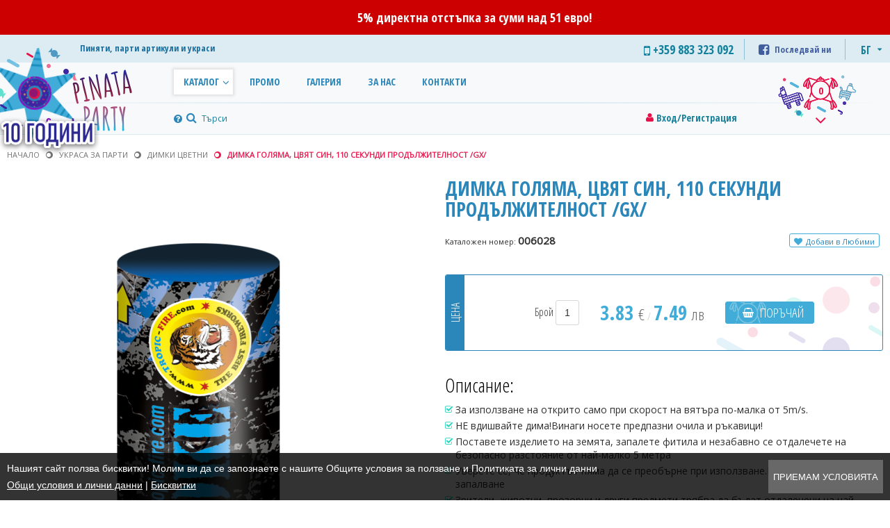

--- FILE ---
content_type: text/html; charset=UTF-8
request_url: https://www.pinata.bg/bg/product/i6028/%D0%94%D0%B8%D0%BC%D0%BA%D0%B0-%D1%86%D0%B2%D1%8F%D1%82-%D1%81%D0%B8%D0%BD-40-%D1%81%D0%B5%D0%BA%D1%83%D0%BD%D0%B4%D0%B8-%D0%BF%D1%80%D0%BE%D0%B4%D1%8A%D0%BB%D0%B6%D0%B8%D1%82%D0%B5%D0%BB%D0%BD%D0%BE%D1%81%D1%82-Gx-.html
body_size: 18596
content:
<!DOCTYPE html>
<html lang="bg">
<head>
	<meta http-equiv="content-type" content="text/html; charset=UTF-8" />
	<title>Димка  голяма, цвят син, 110 секунди продължителност /Gx/</title>
	<meta http-equiv="X-UA-Compatible" content="IE=edge">
	<meta name="viewport" content="width=device-width, initial-scale=1">
	<meta name="keywords" content="Димка  голяма, цвят син, 110 секунди продължителност /Gx/" />
	<meta name="description" content=" За използване на открито само при скорост на вятъра по-малка от 5m/s. НЕ вдишвайте дима!Винаги носете предпазни очила и ръкавици! Поставете изделието на земята, запалете фитила и незабавно се отдалечете на безопасно разстояние от най-малко 5 метра Уверете се, че продуктът няма да се преобърне ..." />
	<meta name="author" content="DualM studio - http://www.dualm.com - web site design development, Veliko Turnovo, Bulgaria" />
	<meta name="SKYPE_TOOLBAR" content="SKYPE_TOOLBAR_PARSER_COMPATIBLE" />
	<link rel="shortcut icon" href="https://www.pinata.bg/resources/images/favicon.png" type="image/png">
	<link rel="icon" href="https://www.pinata.bg/resources/images/favicon.png" type="image/png">

	<link href="https://www.pinata.bg/resources/css/font-awesome-4.6.1/css/font-awesome.min.css" media="screen" rel="stylesheet" type="text/css" />
	<link href="https://www.pinata.bg/resources/css/css_layout_dm.css?v=12" media="screen" rel="stylesheet" type="text/css" />

	<script type="text/javascript" src="https://www.pinata.bg/resources/jquery/jquery-1.11.0.min.js"></script>
	<script type="text/javascript">
		var siteAbsolutePath = 'https://www.pinata.bg/';
		var currentModule = 'product';
		var labels = {
			'favouritesAdd':'Добави в Любими',
			'favourite':'Любим'
		};
	</script>

	<!-- UI -->
	<link rel="stylesheet" type="text/css" href="https://www.pinata.bg/resources/jquery/plugins/jquery-ui-1.10.2.custom/css/custom-theme/jquery-ui-1.10.2.custom.css?v=12" />
	<script type="text/javascript" src="https://www.pinata.bg/resources/jquery/plugins/jquery-ui-1.10.2.custom/js/jquery-ui-1.10.2.custom.min.js?v=12"></script>
	<script type="text/javascript" src="https://www.pinata.bg/resources/jquery/plugins/jquery-ui-1.10.2.custom/datepicker-bg.js?v=12"></script>
	<!-- UI /-->

	<!-- fancybox -->
	<link rel="stylesheet" href="https://www.pinata.bg/resources/jquery/plugins/fancybox/source/jquery.fancybox.css?v=12" type="text/css" media="screen" />
	<script type="text/javascript" src="https://www.pinata.bg/resources/jquery/plugins/fancybox/source/jquery.fancybox.pack.js?v=12"></script>
	<!-- fancybox /-->

	<!-- slick carousel -->
	<link rel="stylesheet" type="text/css" href="https://www.pinata.bg/resources/jquery/plugins/slick-1.6.0/slick/slick.css" />
	<link rel="stylesheet" type="text/css" href="https://www.pinata.bg/resources/jquery/plugins/slick-1.6.0/slick/slick-theme.css" />
	<script type="text/javascript" src="https://www.pinata.bg/resources/jquery/plugins/slick-1.6.0/slick/slick.min.js"></script>
	<!-- slick carousel /-->

	<!-- cycle2 -->
	<script type="text/javascript" src="https://www.pinata.bg/resources/jquery/plugins/jquery.cycle2.min.js"></script>
	<!-- cycle2 /-->

	<!-- qtip2 -->
	<link rel="stylesheet" type="text/css" href="https://www.pinata.bg/resources/jquery/plugins/qtip2/jquery.qtip.css" />
	<script type="text/javascript" src="https://www.pinata.bg/resources/jquery/plugins/qtip2/jquery.qtip.min.js"></script>
	<!-- qtip2 /-->

	<!-- nouislider -->
	<link href="https://www.pinata.bg/resources/jquery/plugins/noUiSlider-8.5.1/nouislider.css" rel="stylesheet" />
	<script type="text/javascript" src="https://www.pinata.bg/resources/jquery/plugins/noUiSlider-8.5.1/nouislider.min.js"></script>
	<!-- nouislider /-->

	<!-- Custom scrollbar -->
	<link rel="stylesheet" href="https://www.pinata.bg/resources/jquery/plugins/custom-scrollbar/jquery.mCustomScrollbar.css" />
	<script type="text/javascript" src="https://www.pinata.bg/resources/jquery/plugins/custom-scrollbar/jquery.mCustomScrollbar.concat.min.js"></script>
	<!-- Custom scrollbar /-->

	<script type="text/javascript" src="https://www.pinata.bg/resources/jquery/scripts_dm.js?v=12"></script>

	<!-- Cookie Agreement -->
	<style type="text/css">
		.cookies-agreement {position:fixed;display:none;justify-content:space-between;line-height:24px;left:0;bottom:0;width:100%;padding:10px;background:rgba(0, 0, 0, 0.8);z-index:100000;}
		.cookies-agreement .cookies-agreement-text {color:#fff;font-size:14px;font-family:Verdana, Arial, Helvetica, sans-serif;}
		.cookies-agreement button {cursor:pointer;border:solid 1px #686868;background:#686868;color:#fff;font-size:13px;text-transform:uppercase;font-family:Verdana, Arial, Helvetica, sans-serif;}
		.cookies-agreement button:hover {border:solid 1px #454545;background:#454545;}
		.cookies-agreement .cookies-agreement-text a {color:#fff;text-decoration:underline;}
		.cookies-agreement .cookies-agreement-text a:hover {color:#fff;text-decoration:none;}
	</style>
	<script type="text/javascript">
		$(document).ready(function() {
			//setCookie('cookie-law-msg', 1, 0); // del cookie
			$('body').append('<div class="cookies-agreement"><div class="cookies-agreement-text"><div>Нашият сайт ползва бисквитки! Молим ви да се запознаете с нашите Общите условия за ползване и Политиката за лични данни</div><div><a href="https://www.pinata.bg/bg/info/i9/Общи-условия-и-лични-данни.html" title="Общи условия и лични данни">Общи условия и лични данни</a> | <a href="https://www.pinata.bg/bg/info/i19/Бисквитки.html" title="Бисквитки">Бисквитки</a></div></div> <button id="cookies-agreement-accept" type="button">Приемам условията</buton></div>');
			if( getCookie('cookie-law-msg') == '' ){$('.cookies-agreement').css('display','flex');}
			$('#cookies-agreement-accept').click(function(){$('.cookies-agreement').css('display','none');setCookie('cookie-law-msg', 1, 365)});
		});
		function setCookie(cname, cvalue, exdays) {var d = new Date();d.setTime(d.getTime() + (exdays*24*60*60*1000));var expires = "expires="+d.toUTCString();document.cookie = cname + "=" + cvalue + "; " + expires + ";path=/";}
		function getCookie(cname) {var name = cname + "=";var ca = document.cookie.split(';');for(var i = 0; i < ca.length; i++) {var c = ca[i];while (c.charAt(0) == ' ') {c = c.substring(1);}if (c.indexOf(name) == 0) {return c.substring(name.length, c.length);}}return "";}
	</script>
	<!-- Cookie Agreement /-->

	<!-- Global site tag (gtag.js) - Google Analytics -->
	<script async src="https://www.googletagmanager.com/gtag/js?id=UA-146059941-1"></script>
	<script>
        window.dataLayer = window.dataLayer || [];
        function gtag(){dataLayer.push(arguments);}
        gtag('js', new Date());

        gtag('config', 'UA-146059941-1');
	</script>

</head>
<body>
<div id="fb-root"></div>
<script async defer crossorigin="anonymous" src="https://connect.facebook.net/bg_BG/sdk.js#xfbml=1&version=v3.3&appId=798574407145776"></script>

<!--
<div id="fb-root"></div>
<script>(function(d, s, id) {
    var js, fjs = d.getElementsByTagName(s)[0];
    if (d.getElementById(id)) return;
    js = d.createElement(s); js.id = id;
    js.src = "//connect.facebook.net/en_US/sdk.js#xfbml=1&version=v2.4&appId=1447978145510458";
    fjs.parentNode.insertBefore(js, fjs);
}(document, 'script', 'facebook-jssdk'));</script>
-->


<div class="ajax-message"><div class="content mes"></div></div>

<div class="orders-disabled-text">
	<div class="marquee-text">5% директна отстъпка за суми над 51 евро!</div>
</div>

<div class="page">
	<div class="header">
		<div class="header-content">
			<div class="things">
				<div class="phone"><i class="fa fa-mobile"></i> +359 883 323 092</div>
				<div class="fb">
					<a href="https://www.facebook.com/Pinatabg-102770965703707" title="Последвай ни"><i class="fa fa-facebook-square"></i> <span>Последвай ни</span></a>
				</div>
				<div class="langs">
					<div class="languages">
						
						<a active href="https://www.pinata.bg/bg/product/i6028/p1/Димка-цвят-син-40-секунди-продължителност-Gx-.html?" title="Български">БГ</a>
						
					</div>
				</div>
			</div>

			<a class="logo" href="https://www.pinata.bg/" title="Пиняти, парти артикули и украси">
				<span class="logo-base"></span>
				<span class="logo-typo"></span>
				<span class="logo-candy one"></span>
				<span class="logo-candy two"></span>
				<span class="logo-candy three"></span>
				<span class="logo-candy four"></span>
				<span class="logo-candy five"></span>
				<span class="logo-candy six"></span>
				<span class="logo-candy seven"></span>
				<span class="logo-candy eight"></span>
			</a>

			<div class="slogan">Пиняти, парти артикули и украси</div>
			<div class="years10"><img src="https://www.pinata.bg/resources/images/10-years.png" alt="" /></div>

			<div class="login">
				
				<i class="fa fa-user"></i> &nbsp; <a href="https://www.pinata.bg/bg/login_registration/Вход-Регистрация.html" title="Вход/Регистрация ">Вход/Регистрация </a>
				
				
				<!-- Favourites-->
				<div class="favourites hidden">
					<div class="favourites-btn"><span id="favourites-count"></span></div>
					<div class="favourites-box">
						<div class="favourites-content-box">
							<div class="favourites-content">
								
							</div>
						</div>
					</div>
				</div>
				<!-- Favourites /-->
			</div>
			<div class="search">
				<form method="post" action="">
					<input name="search_text_field" type="search" placeholder="Търси" value="" />
					<button name="btnSearch" type="submit" value="search"></button>
				</form>
				<i class="tt fa fa-question-circle" style="color: #2b86ba" title="Търсете по ключова дума на бг. език"></i>
			</div>
			<div class="main-menu">
				<a href="javascript:;" class="menu-mobile" title="Меню"><i class="fa fa-bars"></i><i class="fa fa-times"></i></a>
				<ul class="menu">
					<li class="has-drop-down active">
						<a href="javascript:;" title="Каталог">Каталог</a>
						<div class="dd">
							<ul><li><a href="javascript:void(0)">Пиняти </a><ul><li><a href="https://www.pinata.bg/bg/catalog/p1/Пиняти.html?filter=eyJjYXRlZ29yeSI6IjY3In0=">Пиняти </a></li><li><a href="https://www.pinata.bg/bg/catalog/p1/Пълнеж-за-пинята.html?filter=eyJjYXRlZ29yeSI6IjgifQ==">Пълнеж за пинята</a></li><li><a href="https://www.pinata.bg/bg/catalog/p1/Аксесоари-към-пинятата.html?filter=eyJjYXRlZ29yeSI6IjEyIn0=">Аксесоари към пинятата</a></li></ul></li><li><a href="javascript:void(0)">Украса за парти</a><ul><li><a href="https://www.pinata.bg/bg/catalog/p1/Платно-винил-за-фон-правоъгълно-квадрат.html?filter=eyJjYXRlZ29yeSI6IjEyMSJ9">Платно/винил за фон - правоъгълно/квадрат</a></li><li><a href="https://www.pinata.bg/bg/catalog/p1/Платно-винил-за-фон-кръг.html?filter=eyJjYXRlZ29yeSI6IjE4MCJ9">Платно/винил за фон - кръг</a></li><li><a href="https://www.pinata.bg/bg/catalog/p1/Платно-винил-за-фон-вертикален.html?filter=eyJjYXRlZ29yeSI6IjIyMCJ9">Платно/винил за фон - вертикален</a></li><li><a href="https://www.pinata.bg/bg/catalog/p1/Банери.html?filter=eyJjYXRlZ29yeSI6IjIyIn0=">Банери, гирлянди, надписи</a></li><li><a href="https://www.pinata.bg/bg/catalog/p1/Персонализирани-банери.html?filter=eyJjYXRlZ29yeSI6IjEyNiJ9">Персонализирани банери, гирлянди, надписи</a></li><li><a href="https://www.pinata.bg/bg/catalog/p1/Ресни-за-декорация-на-стена.html?filter=eyJjYXRlZ29yeSI6Ijk1In0=">Ресни за декорация на стена</a></li><li><a href="https://www.pinata.bg/bg/catalog/p1/Ресни-за-декорация-на-маса.html?filter=eyJjYXRlZ29yeSI6Ijk0In0=">Ресни за декорация на маса</a></li><li><a href="https://www.pinata.bg/bg/catalog/p1/Тематични-фигури-за-декорация-на-стена.html?filter=eyJjYXRlZ29yeSI6Ijk3In0=">Тематични фигури за декорация на стена</a></li><li><a href="https://www.pinata.bg/bg/catalog/p1/Ветрила.html?filter=eyJjYXRlZ29yeSI6IjkzIn0=">Ветрила</a></li><li><a href="https://www.pinata.bg/bg/catalog/p1/Висяща-украса.html?filter=eyJjYXRlZ29yeSI6IjEwMyJ9">Висяща украса</a></li><li><a href="https://www.pinata.bg/bg/catalog/p1/Тематични-плакати.html?filter=eyJjYXRlZ29yeSI6Ijk2In0=">Тематични плакати</a></li><li><a href="https://www.pinata.bg/bg/catalog/p1/Тейбъл-картички-и-аксесоари-за-сладък-кът.html?filter=eyJjYXRlZ29yeSI6IjUxIn0=">Тейбъл картички и аксесоари за сладък кът</a></li><li><a href="https://www.pinata.bg/bg/catalog/p1/Стативи.html?filter=eyJjYXRlZ29yeSI6IjE5MyJ9">Стативи</a></li><li><a href="https://www.pinata.bg/bg/catalog/p1/Обемни-цифри-за-декорация.html?filter=eyJjYXRlZ29yeSI6IjIxMyJ9">Обемни цифри за декорация</a></li><li><a href="https://www.pinata.bg/bg/catalog/p1/Обемни-фигури-за-декорация.html?filter=eyJjYXRlZ29yeSI6IjEyMyJ9">Обемни фигури за декорация</a></li><li><a href="https://www.pinata.bg/bg/catalog/p1/Селфи-рамка-за-снимки.html?filter=eyJjYXRlZ29yeSI6IjM1In0=">Селфи рамка за снимки</a></li><li><a href="https://www.pinata.bg/bg/catalog/p1/Парти-шапки.html?filter=eyJjYXRlZ29yeSI6IjI4In0=">Парти шапки</a></li><li><a href="https://www.pinata.bg/bg/catalog/p1/Персонализирани-парти-шапки.html?filter=eyJjYXRlZ29yeSI6IjEyNyJ9">Персонализирани парти шапки</a></li><li><a href="https://www.pinata.bg/bg/catalog/p1/Парти-свирки.html?filter=eyJjYXRlZ29yeSI6IjE2MiJ9">Парти свирки</a></li><li><a href="https://www.pinata.bg/bg/catalog/p1/Персонализирани-парти-свирки.html?filter=eyJjYXRlZ29yeSI6IjI1In0=">Персонализирани парти свирки</a></li><li><a href="https://www.pinata.bg/bg/catalog/p1/Парти-медальони-и-розетки.html?filter=eyJjYXRlZ29yeSI6IjI5In0=">Парти медальони и розетки</a></li><li><a href="https://www.pinata.bg/bg/catalog/p1/Парти-маски.html?filter=eyJjYXRlZ29yeSI6IjMxIn0=">Парти маски</a></li><li><a href="https://www.pinata.bg/bg/catalog/p1/Парти-конфети.html?filter=eyJjYXRlZ29yeSI6Ijg4In0=">Парти конфети, серпентини и др.</a></li><li><a href="https://www.pinata.bg/bg/catalog/p1/Корони.html?filter=eyJjYXRlZ29yeSI6IjExNCJ9">Корони, диадеми, ленти</a></li><li><a href="https://www.pinata.bg/bg/catalog/p1/Светещи-лед-надписи.html?filter=eyJjYXRlZ29yeSI6IjEzMSJ9">Светещи лед надписи, декоративни лампички и др.</a></li><li><a href="https://www.pinata.bg/bg/catalog/p1/Димки-цветни.html?filter=eyJjYXRlZ29yeSI6IjEyMiJ9">Димки цветни</a></li><li><a href="https://www.pinata.bg/bg/catalog/p1/Табло-за-посрещане-на-гости.html?filter=eyJjYXRlZ29yeSI6IjE0NCJ9">Табло за посрещане на гости</a></li><li><a href="https://www.pinata.bg/bg/catalog/p1/Посрещане-на-бебе.html?filter=eyJjYXRlZ29yeSI6IjE3OSJ9">Посрещане на бебе</a></li><li><a href="https://www.pinata.bg/bg/catalog/p1/Прощъпулник.html?filter=eyJjYXRlZ29yeSI6IjExNSJ9">Прощъпулник</a></li><li><a href="https://www.pinata.bg/bg/catalog/p1/Дипломиране.html?filter=eyJjYXRlZ29yeSI6IjE2NyJ9">Дипломиране, завършване</a></li><li><a href="https://www.pinata.bg/bg/catalog/p1/Покани-за-рожден-ден.html?filter=eyJjYXRlZ29yeSI6IjMyIn0=">Покани за рожден ден</a></li></ul></li><li><a href="javascript:void(0)">Артикули за масата</a><ul><li><a href="https://www.pinata.bg/bg/catalog/p1/Промо-тематични-пакети.html?filter=eyJjYXRlZ29yeSI6IjM3In0=">Промо тематични пакети</a></li><li><a href="https://www.pinata.bg/bg/catalog/p1/Парти-чаши.html?filter=eyJjYXRlZ29yeSI6IjIzIn0=">Парти чаши</a></li><li><a href="https://www.pinata.bg/bg/catalog/p1/Персонализирани-парти-чаши.html?filter=eyJjYXRlZ29yeSI6IjEyNCJ9">Персонализирани парти чаши</a></li><li><a href="https://www.pinata.bg/bg/catalog/p1/Парти-чинии.html?filter=eyJjYXRlZ29yeSI6IjI0In0=">Парти чинии</a></li><li><a href="https://www.pinata.bg/bg/catalog/p1/Персонализирани-парти-чинии.html?filter=eyJjYXRlZ29yeSI6IjEyNSJ9">Персонализирани парти чинии</a></li><li><a href="https://www.pinata.bg/bg/catalog/p1/Плата.html?filter=eyJjYXRlZ29yeSI6IjIxNyJ9">Плата, подноси</a></li><li><a href="https://www.pinata.bg/bg/catalog/p1/Покривки-за-маса.html?filter=eyJjYXRlZ29yeSI6IjE5In0=">Покривки за маса</a></li><li><a href="https://www.pinata.bg/bg/catalog/p1/Покривка-тип-пола-за-маса.html?filter=eyJjYXRlZ29yeSI6IjExMiJ9">Покривка тип пола за маса</a></li><li><a href="https://www.pinata.bg/bg/catalog/p1/Тишлайфери.html?filter=eyJjYXRlZ29yeSI6IjIwOCJ9">Тишлайфери, рънъри за маса</a></li><li><a href="https://www.pinata.bg/bg/catalog/p1/Салфетки.html?filter=eyJjYXRlZ29yeSI6IjE2In0=">Салфетки</a></li><li><a href="https://www.pinata.bg/bg/catalog/p1/Салфетки-с-тематичен-облър.html?filter=eyJjYXRlZ29yeSI6IjEyOCJ9">Салфетки с тематичен облър</a></li><li><a href="https://www.pinata.bg/bg/catalog/p1/Декоративни-свещи-и-свещници.html?filter=eyJjYXRlZ29yeSI6IjIxOCJ9">Декоративни свещи и свещници</a></li><li><a href="https://www.pinata.bg/bg/catalog/p1/Парти-сламки.html?filter=eyJjYXRlZ29yeSI6IjI3In0=">Парти сламки</a></li><li><a href="https://www.pinata.bg/bg/catalog/p1/Вилички-и-лъжички.html?filter=eyJjYXRlZ29yeSI6IjU1In0=">Вилички и лъжички</a></li><li><a href="https://www.pinata.bg/bg/catalog/p1/Тематична-украса-за-маса.html?filter=eyJjYXRlZ29yeSI6IjIxIn0=">Тематична украса за маса </a></li><li><a href="https://www.pinata.bg/bg/catalog/p1/Етикети-за-бутилки-с-вода.html?filter=eyJjYXRlZ29yeSI6IjQwIn0=">Етикети за бутилки с вода</a></li><li><a href="https://www.pinata.bg/bg/catalog/p1/Кутийки-за-пуканки.html?filter=eyJjYXRlZ29yeSI6IjM2In0=">Кутийки за пуканки, подаръци и др.</a></li><li><a href="https://www.pinata.bg/bg/catalog/p1/Персонализирани-кутийки-за-пукани.html?filter=eyJjYXRlZ29yeSI6IjE2MSJ9">Персонализирани кутийки за пукани</a></li><li><a href="https://www.pinata.bg/bg/catalog/p1/Подаръчни-торбички.html?filter=eyJjYXRlZ29yeSI6IjE0MSJ9">Подаръчни торбички</a></li><li><a href="https://www.pinata.bg/bg/catalog/p1/Други.html?filter=eyJjYXRlZ29yeSI6IjIxOSJ9">Други</a></li></ul></li><li><a href="javascript:void(0)">Балони</a><ul><li><a href="https://www.pinata.bg/bg/catalog/p1/Пакети-балони-на-едро.html?filter=eyJjYXRlZ29yeSI6IjE2MyJ9">Пакети балони на едро</a></li><li><a href="https://www.pinata.bg/bg/catalog/p1/Балони-пастел.html?filter=eyJjYXRlZ29yeSI6IjQ3In0=">Балони пастел</a></li><li><a href="https://www.pinata.bg/bg/catalog/p1/Балони-металик.html?filter=eyJjYXRlZ29yeSI6IjcxIn0=">Балони металик</a></li><li><a href="https://www.pinata.bg/bg/catalog/p1/Балони-хром.html?filter=eyJjYXRlZ29yeSI6IjEwOCJ9">Балони хром</a></li><li><a href="https://www.pinata.bg/bg/catalog/p1/Балони-с-печат.html?filter=eyJjYXRlZ29yeSI6IjQ4In0=">Балони с печат</a></li><li><a href="https://www.pinata.bg/bg/catalog/p1/Балони-с-конфети.html?filter=eyJjYXRlZ29yeSI6IjU4In0=">Балони с конфети</a></li><li><a href="https://www.pinata.bg/bg/catalog/p1/Балони-комплекти.html?filter=eyJjYXRlZ29yeSI6Ijk4In0=">Балони комплекти</a></li><li><a href="https://www.pinata.bg/bg/catalog/p1/Арки-комплекти-балони.html?filter=eyJjYXRlZ29yeSI6IjExMCJ9">Арки - комплекти балони</a></li><li><a href="https://www.pinata.bg/bg/catalog/p1/Линк-балони.html?filter=eyJjYXRlZ29yeSI6IjIyMSJ9">Линк балони</a></li><li><a href="https://www.pinata.bg/bg/catalog/p1/Моделиращи-балони.html?filter=eyJjYXRlZ29yeSI6IjExMyJ9">Моделиращи балони</a></li><li><a href="https://www.pinata.bg/bg/catalog/p1/Водни-балони-бомби.html?filter=eyJjYXRlZ29yeSI6IjEyOSJ9">Водни балони - бомби</a></li><li><a href="https://www.pinata.bg/bg/catalog/p1/Фолиеви-балони-цифри.html?filter=eyJjYXRlZ29yeSI6IjQzIn0=">Фолиеви балони цифри</a></li><li><a href="https://www.pinata.bg/bg/catalog/p1/Фолиеви-балони-фигури-звезда.html?filter=eyJjYXRlZ29yeSI6IjQ5In0=">Фолиеви балони фигури - звезда, сърце, кръг и др.</a></li><li><a href="https://www.pinata.bg/bg/catalog/p1/Фолиеви-балони-с-тематични-герои.html?filter=eyJjYXRlZ29yeSI6IjQ1In0=">Фолиеви балони с тематични герои</a></li><li><a href="https://www.pinata.bg/bg/catalog/p1/Пълнене-на-балони-с-хелий.html?filter=eyJjYXRlZ29yeSI6IjYxIn0=">Пълнене на балони с хелий</a></li></ul></li><li><a href="javascript:void(0)">Аксесоари за балони</a><ul><li><a href="https://www.pinata.bg/bg/catalog/p1/Стойки.html?filter=eyJjYXRlZ29yeSI6IjE0OCJ9">Стойки, арки за балони</a></li><li><a href="https://www.pinata.bg/bg/catalog/p1/Пана-за-декорация.html?filter=eyJjYXRlZ29yeSI6IjE2OSJ9">Пана за декорация</a></li><li><a href="https://www.pinata.bg/bg/catalog/p1/Калъфи.html?filter=eyJjYXRlZ29yeSI6IjIxNiJ9">Калъфи, фонове, покривки за декорация</a></li><li><a href="https://www.pinata.bg/bg/catalog/p1/Помпа-за-надуване-на-балони.html?filter=eyJjYXRlZ29yeSI6IjE1MCJ9">Помпа за надуване на балони</a></li><li><a href="https://www.pinata.bg/bg/catalog/p1/Лента-за-декорация-и-връзване-на-балони.html?filter=eyJjYXRlZ29yeSI6IjE1MSJ9">Лента за декорация и връзване на балони</a></li><li><a href="https://www.pinata.bg/bg/catalog/p1/Тежести-за-балони.html?filter=eyJjYXRlZ29yeSI6IjE1MiJ9">Тежести за балони</a></li><li><a href="https://www.pinata.bg/bg/catalog/p1/Конфети.html?filter=eyJjYXRlZ29yeSI6IjE1MyJ9">Конфети, пера и др. за пълнеж на балони</a></li><li><a href="https://www.pinata.bg/bg/catalog/p1/Пръчки.html?filter=eyJjYXRlZ29yeSI6IjE1NCJ9">Пръчки, стикове, държачи, приспособления за балони</a></li><li><a href="https://www.pinata.bg/bg/catalog/p1/Лепящи-стикери.html?filter=eyJjYXRlZ29yeSI6IjE1NyJ9">Лепящи стикери, стикери за декорация на балони</a></li><li><a href="https://www.pinata.bg/bg/catalog/p1/Декоративни-кутии-за-пълнене-с-балони.html?filter=eyJjYXRlZ29yeSI6IjE1OCJ9">Декоративни кутии за пълнене с балони</a></li><li><a href="https://www.pinata.bg/bg/catalog/p1/Клипсове-за-балони.html?filter=eyJjYXRlZ29yeSI6IjE0OSJ9">Клипсове за балони</a></li><li><a href="https://www.pinata.bg/bg/catalog/p1/Спрей-за-блясък-на-балони.html?filter=eyJjYXRlZ29yeSI6IjE1NSJ9">Спрей за блясък на балони</a></li><li><a href="https://www.pinata.bg/bg/catalog/p1/Бутилки-с-хелий.html?filter=eyJjYXRlZ29yeSI6IjE1NiJ9">Бутилки с хелий</a></li><li><a href="https://www.pinata.bg/bg/catalog/p1/Други.html?filter=eyJjYXRlZ29yeSI6IjE1OSJ9">Други</a></li></ul></li><li><a href="javascript:void(0)">Карнавал и забавни артикули</a><ul><li><a href="https://www.pinata.bg/bg/catalog/p1/Парти-очила.html?filter=eyJjYXRlZ29yeSI6IjczIn0=">Парти очила</a></li><li><a href="https://www.pinata.bg/bg/catalog/p1/Огърлици.html?filter=eyJjYXRlZ29yeSI6IjEwNCJ9">Огърлици, гердани</a></li><li><a href="https://www.pinata.bg/bg/catalog/p1/Пропсове-за-декорация-и-забавни-снимки.html?filter=eyJjYXRlZ29yeSI6IjM0In0=">Пропсове за декорация и забавни снимки</a></li><li><a href="https://www.pinata.bg/bg/catalog/p1/Маски.html?filter=eyJjYXRlZ29yeSI6IjE5MCJ9">Маски, пера, шапки, диадеми и др.</a></li><li><a href="https://www.pinata.bg/bg/catalog/p1/Перуки.html?filter=eyJjYXRlZ29yeSI6IjEzNCJ9">Перуки</a></li><li><a href="https://www.pinata.bg/bg/catalog/p1/Спрей-силиконови-парти-ленти.html?filter=eyJjYXRlZ29yeSI6IjE3MiJ9">Спрей силиконови парти ленти</a></li><li><a href="https://www.pinata.bg/bg/catalog/p1/Тромби.html?filter=eyJjYXRlZ29yeSI6IjE4MSJ9">Тромби</a></li><li><a href="https://www.pinata.bg/bg/catalog/p1/Други.html?filter=eyJjYXRlZ29yeSI6IjE4OSJ9">Други, забавни</a></li></ul></li><li><a href="javascript:void(0)">Хартиени торти</a><ul><li><a href="https://www.pinata.bg/bg/catalog/p1/Персонализирани-хартиени-торти.html?filter=eyJjYXRlZ29yeSI6Ijc2In0=">Персонализирани хартиени торти </a></li><li><a href="https://www.pinata.bg/bg/catalog/p1/Хартиени-торти-герои-заготовки.html?filter=eyJjYXRlZ29yeSI6IjE3MCJ9">Хартиени торти герои заготовки</a></li><li><a href="https://www.pinata.bg/bg/catalog/p1/Едноцветно-парче-заготовка-за-хартиена-торта.html?filter=eyJjYXRlZ29yeSI6IjE0NiJ9">Едноцветно парче/заготовка/ за хартиена торта</a></li><li><a href="https://www.pinata.bg/bg/catalog/p1/Пълнеж-за-парче-хартиена-торта.html?filter=eyJjYXRlZ29yeSI6Ijc1In0=">Пълнеж за парче хартиена торта</a></li><li><a href="https://www.pinata.bg/bg/catalog/p1/Топери-и-стикери-направи-си-сам.html?filter=eyJjYXRlZ29yeSI6IjEyMCJ9">Топери и стикери направи си сам</a></li></ul></li><li><a href="javascript:void(0)">За тортата, мъфини и др.</a><ul><li><a href="https://www.pinata.bg/bg/catalog/p1/Свещички-цифри.html?filter=eyJjYXRlZ29yeSI6Ijc5In0=">Свещички цифри</a></li><li><a href="https://www.pinata.bg/bg/catalog/p1/Свещички-други.html?filter=eyJjYXRlZ29yeSI6IjE2MCJ9">Свещички други, фигури, герои</a></li><li><a href="https://www.pinata.bg/bg/catalog/p1/Фонтани-за-торта.html?filter=eyJjYXRlZ29yeSI6IjgwIn0=">Фонтани за торта</a></li><li><a href="https://www.pinata.bg/bg/catalog/p1/Бенгалски-огън.html?filter=eyJjYXRlZ29yeSI6Ijg2In0=">Бенгалски огън, фойерверки и др.</a></li><li><a href="https://www.pinata.bg/bg/catalog/p1/Украса-и-топери-за-торта.html?filter=eyJjYXRlZ29yeSI6Ijg0In0=">Украса и топери за торта</a></li><li><a href="https://www.pinata.bg/bg/catalog/p1/Поднос.html?filter=eyJjYXRlZ29yeSI6IjEzMCJ9">Поднос, подложка за торта</a></li><li><a href="https://www.pinata.bg/bg/catalog/p1/Знаменца.html?filter=eyJjYXRlZ29yeSI6IjM5In0=">Знаменца</a></li><li><a href="https://www.pinata.bg/bg/catalog/p1/Топери-за-мъфини.html?filter=eyJjYXRlZ29yeSI6IjgzIn0=">Топери за мъфини</a></li><li><a href="https://www.pinata.bg/bg/catalog/p1/Кошнички.html?filter=eyJjYXRlZ29yeSI6Ijg1In0=">Кошнички, подложки за мъфини</a></li><li><a href="https://www.pinata.bg/bg/catalog/p1/Стойки-за-мъфини.html?filter=eyJjYXRlZ29yeSI6Ijg3In0=">Стойки за мъфини</a></li></ul></li><li><a href="javascript:void(0)">Сватба, моминско парти</a><ul><li><a href="https://www.pinata.bg/bg/catalog/p1/Артикули-за-моминско-и-ергенско-парти.html?filter=eyJjYXRlZ29yeSI6IjkyIn0=">Артикули за моминско и ергенско  парти</a></li><li><a href="https://www.pinata.bg/bg/catalog/p1/Артикули-за-сватбата.html?filter=eyJjYXRlZ29yeSI6IjEzMyJ9">Артикули за сватбата</a></li></ul></li><li><a href="javascript:void(0)">За детето, играчки и др.</a><ul><li><a href="https://www.pinata.bg/bg/catalog/p1/Играчки.html?filter=eyJjYXRlZ29yeSI6IjE2OCJ9">Играчки, други</a></li><li><a href="https://www.pinata.bg/bg/catalog/p1/Креативност.html?filter=eyJjYXRlZ29yeSI6IjIxMCJ9">Креативност, сръчност</a></li><li><a href="https://www.pinata.bg/bg/catalog/p1/Ключодържатели.html?filter=eyJjYXRlZ29yeSI6IjE3NyJ9">Ключодържатели, гривни</a></li><li><a href="https://www.pinata.bg/bg/catalog/p1/За-игра-навън.html?filter=eyJjYXRlZ29yeSI6IjIxMiJ9">За игра навън</a></li><li><a href="https://www.pinata.bg/bg/catalog/p1/Книжки-за-оцветяване.html?filter=eyJjYXRlZ29yeSI6IjIwOSJ9">Книжки за оцветяване, занимателни</a></li><li><a href="https://www.pinata.bg/bg/catalog/p1/За-детската-стая.html?filter=eyJjYXRlZ29yeSI6IjExNyJ9">За детската стая</a></li><li><a href="https://www.pinata.bg/bg/catalog/p1/Настолни-игри.html?filter=eyJjYXRlZ29yeSI6IjE3NiJ9">Настолни игри</a></li><li><a href="https://www.pinata.bg/bg/catalog/p1/Антистрес.html?filter=eyJjYXRlZ29yeSI6IjIxMSJ9">Антистрес, фиджети, спинъри</a></li></ul></li><li><a href="javascript:void(0)">Декорация, м-ли за декориране</a><ul><li><a href="https://www.pinata.bg/bg/catalog/p1/Опаковъчна-хартия-за-подаръци-и-др..html?filter=eyJjYXRlZ29yeSI6IjE0MCJ9">Опаковъчна хартия за подаръци и др.</a></li><li><a href="https://www.pinata.bg/bg/catalog/p1/Креп-хартия.html?filter=eyJjYXRlZ29yeSI6IjE0MyJ9">Креп хартия</a></li><li><a href="https://www.pinata.bg/bg/catalog/p1/Картони.html?filter=eyJjYXRlZ29yeSI6IjE5NSJ9">Картони, хартии, филц</a></li><li><a href="https://www.pinata.bg/bg/catalog/p1/Сатенени-ленти.html?filter=eyJjYXRlZ29yeSI6IjE2NCJ9">Сатенени ленти</a></li><li><a href="https://www.pinata.bg/bg/catalog/p1/Цветя.html?filter=eyJjYXRlZ29yeSI6IjE4NyJ9">Цветя</a></li><li><a href="https://www.pinata.bg/bg/catalog/p1/Инструменти-за-рязане.html?filter=eyJjYXRlZ29yeSI6IjE4MyJ9">Инструменти за рязане</a></li><li><a href="https://www.pinata.bg/bg/catalog/p1/Пънчове.html?filter=eyJjYXRlZ29yeSI6IjE4MiJ9">Пънчове, перфоратори</a></li><li><a href="https://www.pinata.bg/bg/catalog/p1/Дървени-кутии.html?filter=eyJjYXRlZ29yeSI6IjE5NCJ9">Дървени кутии</a></li><li><a href="https://www.pinata.bg/bg/catalog/p1/Топки-и-фигури-от-стиропор.html?filter=eyJjYXRlZ29yeSI6IjE5MiJ9">Топки и фигури от стиропор</a></li><li><a href="https://www.pinata.bg/bg/catalog/p1/Четки-и-апликатори.html?filter=eyJjYXRlZ29yeSI6IjE4NSJ9">Четки и апликатори</a></li><li><a href="https://www.pinata.bg/bg/catalog/p1/Платна-за-рисуване-и-каширани-плоскости.html?filter=eyJjYXRlZ29yeSI6IjE5NiJ9">Платна за рисуване и каширани плоскости</a></li><li><a href="https://www.pinata.bg/bg/catalog/p1/Силикон-и-пистолети-за-топло-лепене.html?filter=eyJjYXRlZ29yeSI6IjE3MSJ9">Силикон и пистолети за топло лепене</a></li><li><a href="https://www.pinata.bg/bg/catalog/p1/Дъски-за-биговане-и-др..html?filter=eyJjYXRlZ29yeSI6IjE4NCJ9">Дъски за биговане и др.</a></li><li><a href="https://www.pinata.bg/bg/catalog/p1/Дизайнерска-крафт-хартия.html?filter=eyJjYXRlZ29yeSI6IjE4NiJ9">Дизайнерска крафт хартия</a></li><li><a href="https://www.pinata.bg/bg/catalog/p1/Лепила.html?filter=eyJjYXRlZ29yeSI6IjE4OCJ9">Лепила, тиксо и др.</a></li><li><a href="https://www.pinata.bg/bg/catalog/p1/Телени-пръчки-за-декорация.html?filter=eyJjYXRlZ29yeSI6IjIxNCJ9">Телени пръчки за декорация</a></li><li><a href="https://www.pinata.bg/bg/catalog/p1/Други-артикули-за-декорация.html?filter=eyJjYXRlZ29yeSI6IjE0MiJ9">Други артикули за декорация</a></li></ul></li><li><a href="javascript:void(0)">Картички, пликове за пари...</a><ul><li><a href="https://www.pinata.bg/bg/catalog/p1/За-рожден-ден.html?filter=eyJjYXRlZ29yeSI6IjE0NSJ9">За рожден ден</a></li><li><a href="https://www.pinata.bg/bg/catalog/p1/За-имен-ден.html?filter=eyJjYXRlZ29yeSI6IjIwMyJ9">За имен ден</a></li><li><a href="https://www.pinata.bg/bg/catalog/p1/За-юбилей.html?filter=eyJjYXRlZ29yeSI6IjIwNCJ9">За юбилей</a></li><li><a href="https://www.pinata.bg/bg/catalog/p1/За-бебе.html?filter=eyJjYXRlZ29yeSI6IjEzNSJ9">За бебе</a></li><li><a href="https://www.pinata.bg/bg/catalog/p1/За-сватба.html?filter=eyJjYXRlZ29yeSI6IjIwNiJ9">За сватба</a></li><li><a href="https://www.pinata.bg/bg/catalog/p1/За-кръщене.html?filter=eyJjYXRlZ29yeSI6IjIwNyJ9">За кръщене</a></li><li><a href="https://www.pinata.bg/bg/catalog/p1/За-други-поводи.html?filter=eyJjYXRlZ29yeSI6IjIwNSJ9">За други поводи</a></li><li><a href="https://www.pinata.bg/bg/catalog/p1/Пликове-за-пари.html?filter=eyJjYXRlZ29yeSI6IjE5OCJ9">Пликове за пари</a></li></ul></li><li><a href="javascript:void(0)">Подаръци</a><ul><li><a href="https://www.pinata.bg/bg/catalog/p1/Универсални.html?filter=eyJjYXRlZ29yeSI6IjIwMiJ9">Универсални</a></li><li><a href="https://www.pinata.bg/bg/catalog/p1/За-мъже.html?filter=eyJjYXRlZ29yeSI6IjE5OSJ9">За мъже</a></li><li><a href="https://www.pinata.bg/bg/catalog/p1/За-жени.html?filter=eyJjYXRlZ29yeSI6IjIwMCJ9">За жени</a></li><li><a href="https://www.pinata.bg/bg/catalog/p1/За-деца.html?filter=eyJjYXRlZ29yeSI6IjIwMSJ9">За деца</a></li><li><a href="https://www.pinata.bg/bg/catalog/p1/Кутии-за-подаръци.html?filter=eyJjYXRlZ29yeSI6IjE5MSJ9">Кутии за подаръци</a></li></ul></li><li><a href="https://www.pinata.bg/bg/catalog/p1/Канцеларски-материали-и-други.html?filter=eyJjYXRlZ29yeSI6IjE3NSJ9">Канцеларски материали и други</a></li><li><a href="https://www.pinata.bg/bg/catalog/p1/Украса-и-артикули-под-наем.html?filter=eyJjYXRlZ29yeSI6IjE0NyJ9">Украса и артикули под наем</a></li><li><a href="https://www.pinata.bg/bg/catalog/p1/Печат-на-снимка-върху-канава.html?filter=eyJjYXRlZ29yeSI6IjEzNiJ9">Печат на снимка върху канава</a></li></ul>
						</div>
					</li>
					<!--<li class=""><a href="https://www.pinata.bg/bg/request_for_production/Заявка-за-изработка.html" title="Заявка за изработка">Заявка за изработка</a></li>-->
					<li class=""><a href="https://www.pinata.bg/bg/catalog/p1/Промо.html?filter=eyJmbGFnIjp7ImRpc2NvdW50IjoxfX0=" title="Промо">Промо</a></li>
					<li class=""><a href="https://www.pinata.bg/bg/gallery/Галерия.html" title="Галерия">Галерия</a></li>
					<li class=""><a href="https://www.pinata.bg/bg/info/i8/За-нас.html" title="За нас">За нас</a></li>
					<li class=""><a href="https://www.pinata.bg/bg/contact/Контакти.html" title="Контакти">Контакти</a></li>
				</ul>
			</div>
			
			<div class="mini-cart">
				<div class="mini-cart-content">
					<div class="mini-cart-quantity"></div>
				</div>
				<div class="mini-cart-dd">
					
				</div>
			</div>
			
		</div>
	</div>

	<!-- Content -->
	<div id="mobile-scroll"></div>
	<div class="container inner-page">
	<div class="breadcrumb">
		<a href="https://www.pinata.bg/">Начало</a><a href="https://www.pinata.bg/bg/catalog/Украса-за-парти.html?filter=eyJjYXRlZ29yeSI6IjIwIn0=">Украса за парти</a><a href="https://www.pinata.bg/bg/catalog/Димки-цветни.html?filter=eyJjYXRlZ29yeSI6IjEyMiJ9">Димки цветни</a>
		<span>Димка  голяма, цвят син, 110 секунди продължителност /Gx/</span>
	</div>

	<div class="product-details ">
		<div class="details-images">
			<div class="details-image" title="">
				<a href="https://www.pinata.bg/UserFiles/products/1ACFAC08-63DA-B560-D8DB-F7AAE715CA9C.png?cache&q=100&w=1024" class="fancybox" rel="ss" title="Димка  голяма, цвят син, 110 секунди продължителност /Gx/">
					<img id="main-image" src="https://www.pinata.bg/UserFiles/products/1ACFAC08-63DA-B560-D8DB-F7AAE715CA9C.png?q=100&cache&w=675" alt="Димка  голяма, цвят син, 110 секунди продължителност /Gx/" />
				</a>
				<div class="hidden-images">
					
					<a href="https://www.pinata.bg/UserFiles/products/1ACFAC08-63DA-B560-D8DB-F7AAE715CA9C.png?cache&q=100&w=1024" class="fancybox" rel="ss-none" id="ss-1" title="Димка  голяма, цвят син, 110 секунди продължителност /Gx/"><img src="https://www.pinata.bg/UserFiles/products/1ACFAC08-63DA-B560-D8DB-F7AAE715CA9C.png?cache&q=100&w=1024" alt="Димка  голяма, цвят син, 110 секунди продължителност /Gx/" /></a>
					
					<a href="https://www.pinata.bg/UserFiles/products/A76DEB10-F6DB-1E25-04C3-1E1665946C9A.jpg?cache&q=100&w=1024" class="fancybox" rel="ss" id="ss-2" title="Димка  голяма, цвят син, 110 секунди продължителност /Gx/"><img src="https://www.pinata.bg/UserFiles/products/A76DEB10-F6DB-1E25-04C3-1E1665946C9A.jpg?cache&q=100&w=1024" alt="Димка  голяма, цвят син, 110 секунди продължителност /Gx/" /></a>
					
				</div>
			</div>
			
			<div class="details-thumbs">
				
				<div><a href="javascript:void(0)"><img src="https://www.pinata.bg/UserFiles/products/1ACFAC08-63DA-B560-D8DB-F7AAE715CA9C.png?q=100&cache&crop&w=306&h=203" alt="Димка  голяма, цвят син, 110 секунди продължителност /Gx/" data-src="https://www.pinata.bg/UserFiles/products/1ACFAC08-63DA-B560-D8DB-F7AAE715CA9C.png?q=100&cache&w=675" data-zoom-src="https://www.pinata.bg/UserFiles/products/1ACFAC08-63DA-B560-D8DB-F7AAE715CA9C.png?cache&q=100&w=1024" data-num="1" /></a></div>
				
				<div><a href="javascript:void(0)"><img src="https://www.pinata.bg/UserFiles/products/A76DEB10-F6DB-1E25-04C3-1E1665946C9A.jpg?q=100&cache&crop&w=306&h=203" alt="Димка  голяма, цвят син, 110 секунди продължителност /Gx/" data-src="https://www.pinata.bg/UserFiles/products/A76DEB10-F6DB-1E25-04C3-1E1665946C9A.jpg?q=100&cache&w=675" data-zoom-src="https://www.pinata.bg/UserFiles/products/A76DEB10-F6DB-1E25-04C3-1E1665946C9A.jpg?cache&q=100&w=1024" data-num="2" /></a></div>
				
			</div>
			
		</div>
		<div class="details-info">
			<h1 class="details-title">Димка  голяма, цвят син, 110 секунди продължителност /Gx/</h1>
			<div class="details-cols2">
				<div class="product-ref">Каталожен номер: <strong>006028</strong></div>
				<div class="socials">
					<button type="button" class="btn btn-add-to-fav" id="fav-" data-id="6028" title="Добави в Любими"><span>Добави в Любими</span></button>
					<div class="fb-like" data-href="https://developers.facebook.com/docs/plugins/" data-width="" data-layout="button" data-action="like" data-size="small" data-show-faces="false" data-share="true"></div>
				</div>
			</div>
			<br />
			<div class="details-order">
				
				<div class="order-single" title="Цена">
					<div class="quantity"><label>Брой <input type="text" name="quantity" value="1" /></label></div>
					<div class="prices">
						<div>
							<span class="price">3.83 <span class="currency">€</span></span>
							<span class="slash">/</span>
							<span class="price">7.49 <span class="currency">лв</span></span>
						</div>
						
						<!--
						<div class="price price-single" data-price="3.83" data-currency="€">3.83 <span class="currency">€</span></div>-->
					</div>

					
					
					<div class="button">
						<button class="btn btn-add-to-cart" type="button" data-id="6028" data-package="0">Поръчай</button>
					</div>
					
					
					
					
					
				</div>
				
				
			</div>

			<div class="details-description">
				<h3>Описание:</h3>
				<!--
				<table cellpadding="0" cellspacing="0">
					
					<tr>
						<td>Цвят:</td>
						<td>син</td>
					</tr>
					
				</table>
				-->
				<ul>
<li>За използване на открито само при скорост на вятъра по-малка от 5m/s.</li>
<li>НЕ вдишвайте дима!Винаги носете предпазни очила и ръкавици!</li>
<li>Поставете изделието на земята, запалете фитила и незабавно се отдалечете на безопасно разстояние от най-малко 5 метра</li>
<li>Уверете се, че продуктът няма да се преобърне при използване.НЕ ДРЪЖТЕ в ръка след запалване</li>
<li>Зрители, животни, прозорци и други предмети трябва да бъдат отдалечени на най-малко 5 метра настрани от изделието при използване</li>
<li>Не палете изделието, ако не можете да контролирате точно отсъствието на хора в рамките на безопасното разстояние за изстрелване и/или зоната на опасност</li>
<li>Забавяне до ефекта: 4-8 секунди</li>
<li><span>Информация за съхранение</span>: Съхранявайте изделието на сухо, тъмно място, при температури под 50 &deg; C, далеч от лесно запалими предмети и източници на топлина. Пренасяйте внимателно</li>
<li><span>Изхвърляне</span>: Ако елементът не се задейства след запалването, изчакайте 15 минути, след това го поставете в кофа с вода в продължение на най-малко 48 часа и го върнете на търговеца</li>
<li><span>Унищожаване</span>: Унищожаване съгласно националните закони за рециклиране или връщане на вносителя</li>
<li>Ниво на звуковото налягане:&nbsp;<a href="mailto:20-40dBA@8m">20-40dBA@8m</a></li>
<li>Неправилната употреба може да доведе до сериозни наранявания.Забранено за употреба от лица под 18години</li>
<li><span>ЕФЕКТ</span>: Син - 110секунди</li>
</ul>
<p><span>КАТЕГОРИЯ: T1</span></p>
<p><span>YT-2422 1008-T1-69250614</span></p>
			</div>
			<!--<div class="title-05">Запитване за продукта</div>
			<div class="details-request-form">
				<form id="product-enquiry-form" method="post" action="">
					<div class="enquiry-error" id="enquiry-error"></div>
					<div class="row">
						<div class="col-6">
							<label><input name="enquiry_name" id="enquiry_name" type="text" value="" placeholder="Име" /></label>
							<label><input name="enquiry_phone" id="enquiry_phone" type="text" value="" placeholder="Телефон" /></label>
							<label><input name="enquiry_email" id="enquiry_email" type="text" value="" placeholder="E-mail" /></label>
						</div>
						<div class="col-6">
							<label><textarea class="form-control" style="height:127px;" name="enquiry_enquiry" id="enquiry_enquiry" placeholder="Вашето запитване"></textarea></label>
							<div class="security-code">
								<label><input name="security_code" value="9784" type="text" /></label>
							</div>
						</div>
					</div>
					<button name="makeRequest" type="button" class="btn btn-01" value="send" onClick="sendProductEnquiry();"><span>Изпрати запитването</span></button>
					<input type="hidden" name="enquiry_customer_id" value="" />
					<input type="hidden" name="enquiry_product_id" value="6028" />
					<input type="hidden" name="ajax_module" value="product" />
					<input type="hidden" name="mod" value="ajax" />
					<input type="hidden" name="action" value="product_enquiry" />
				</form>
				<script type="text/javascript">
					$(document).ready(function() {
						$('input[name=personalization]').change(function(){
							$('.personalisation-info').toggleClass('show');
						});
					});
					function sendProductEnquiry() {
						ajaxLoading();
						$('#security_code').val('9784');
						// saving address
						var enquiryData = $( '#product-enquiry-form' ).serialize();
						$( '.enquiry-error' ).animate( {height: 'hide'}, 100 );
						$.ajax( {
							type    : "POST",
							url		: siteAbsolutePath+'index.php',
							dataType: 'json',
							data    : enquiryData,
							success : function( response ) {
								ajaxReady();
								if( response.result ) {
									showAJAXMessage( response.message, 'mes' );
									// clear all fields
									$( '#product-enquiry-form input[type=text], #product-enquiry-form textarea' ).each( function( index, element ) {
										$( this ).val( '' );
									});
									$( '.enquiry-error' ).animate( {height: 'hide'}, 100 );
								}
								else {
									$( '.enquiry-error' ).html( response.error ).animate( {height: 'show'}, 200 ).delay(5000).animate( {height: 'hide'}, 200 );
								}
								if( response.debug ) $('body').append('<div class="ajax-debug">'+response.debug+'</div>');
							}
						});
					}
				</script>
			</div>-->
		</div>
	</div>

	<!--
	<h2 class="title-02 align-center">Други продукти от тази категория</h2>
	<div class="carousel-products" id="carousel-popular">
		
		<div class="cp-item">
			<div class="image"><a href="" title=""><img src="?q=100&cache&crop&w=410&h=384" alt="" /></a></div>
			<div class="name"><a href="" title=""></a></div>
			<div class="price"></div>
		</div>
		
	</div>
	-->

	
	<h2 class="title-02 align-center">Свързани продукти</h2>
	<div class="carousel-products" id="carousel-associated">
		
		<div class="cp-item">
			<div class="image"><a href="https://www.pinata.bg/bg/product/i8440/Димка-цвят-лилав-40-секунди-продължителност-Gx-.html" title="Димка  цвят лилав, 40 секунди продължителност /Gx/"><img src="https://www.pinata.bg/UserFiles/products/7D202A22-FB1B-C856-DE8B-6D358ACC21EC.jpg?q=100&cache&crop&w=410&h=384" alt="Димка  цвят лилав, 40 секунди продължителност /Gx/" /></a></div>
			<div class="name"><a href="https://www.pinata.bg/bg/product/i8440/Димка-цвят-лилав-40-секунди-продължителност-Gx-.html" title="Димка  цвят лилав, 40 секунди продължителност /Gx/">Димка  цвят лилав, 40 секунди продължителност /Gx/</a></div>
			<div>
				<span class="price">2.30 <span class="currency">€</span></span>
				<span class="slash">/</span>
				<span class="price">4.50 <span class="currency">лв</span></span>
			</div>
		</div>
		
		<div class="cp-item">
			<div class="image"><a href="https://www.pinata.bg/bg/product/i6284/Димка-цвят-червен-40-секунди-продължителност-Gx-.html" title="Димка  цвят червен, 40 секунди продължителност /Gx/"><img src="https://www.pinata.bg/UserFiles/products/30569361-A3E4-3661-67F9-DFE70B802CD8.jpg?q=100&cache&crop&w=410&h=384" alt="Димка  цвят червен, 40 секунди продължителност /Gx/" /></a></div>
			<div class="name"><a href="https://www.pinata.bg/bg/product/i6284/Димка-цвят-червен-40-секунди-продължителност-Gx-.html" title="Димка  цвят червен, 40 секунди продължителност /Gx/">Димка  цвят червен, 40 секунди продължителност /Gx/</a></div>
			<div>
				<span class="price">2.30 <span class="currency">€</span></span>
				<span class="slash">/</span>
				<span class="price">4.50 <span class="currency">лв</span></span>
			</div>
		</div>
		
		<div class="cp-item">
			<div class="image"><a href="https://www.pinata.bg/bg/product/i5956/Димка-цвят-червен-60-секунди-продължителност-Gx-.html" title="Димка  цвят червен, 60 секунди продължителност /Gx/"><img src="https://www.pinata.bg/UserFiles/products/E3DD2C8E-D180-FEA7-380F-AA5FFE1B3E7E.jpg?q=100&cache&crop&w=410&h=384" alt="Димка  цвят червен, 60 секунди продължителност /Gx/" /></a></div>
			<div class="name"><a href="https://www.pinata.bg/bg/product/i5956/Димка-цвят-червен-60-секунди-продължителност-Gx-.html" title="Димка  цвят червен, 60 секунди продължителност /Gx/">Димка  цвят червен, 60 секунди продължителност /Gx/</a></div>
			<div>
				<span class="price">4.55 <span class="currency">€</span></span>
				<span class="slash">/</span>
				<span class="price">8.90 <span class="currency">лв</span></span>
			</div>
		</div>
		
		<div class="cp-item">
			<div class="image"><a href="https://www.pinata.bg/bg/product/i3316/Фонтан-за-торта-1-бр-12-см-бездимен-Pd-.html" title="Фонтан за торта 1 бр, 12 см,  бездимен /Pd/"><img src="https://www.pinata.bg/UserFiles/products/2B282DD1-BECE-DEB4-D76E-D3A15C002FF4.jpg?q=100&cache&crop&w=410&h=384" alt="Фонтан за торта 1 бр, 12 см,  бездимен /Pd/" /></a></div>
			<div class="name"><a href="https://www.pinata.bg/bg/product/i3316/Фонтан-за-торта-1-бр-12-см-бездимен-Pd-.html" title="Фонтан за торта 1 бр, 12 см,  бездимен /Pd/">Фонтан за торта 1 бр, 12 см,  бездимен /Pd/</a></div>
			<div>
				<span class="price">0.77 <span class="currency">€</span></span>
				<span class="slash">/</span>
				<span class="price">1.51 <span class="currency">лв</span></span>
			</div>
		</div>
		
		<div class="cp-item">
			<div class="image"><a href="https://www.pinata.bg/bg/product/i2296/Фонтан-за-торта-4бр-28-см-сребърен-бездимен-Gx-.html" title="Фонтан за торта  4бр, 28 см, сребърен бездимен /Gx/"><img src="https://www.pinata.bg/UserFiles/products/0F46B93F-77D3-94E4-1EF4-251FF8B421F8.jpg?q=100&cache&crop&w=410&h=384" alt="Фонтан за торта  4бр, 28 см, сребърен бездимен /Gx/" /></a></div>
			<div class="name"><a href="https://www.pinata.bg/bg/product/i2296/Фонтан-за-торта-4бр-28-см-сребърен-бездимен-Gx-.html" title="Фонтан за торта  4бр, 28 см, сребърен бездимен /Gx/">Фонтан за торта  4бр, 28 см, сребърен бездимен /Gx/</a></div>
			<div>
				<span class="price">4.35 <span class="currency">€</span></span>
				<span class="slash">/</span>
				<span class="price">8.51 <span class="currency">лв</span></span>
			</div>
		</div>
		
		<div class="cp-item">
			<div class="image"><a href="https://www.pinata.bg/bg/product/i5954/Димка-цвят-розов-40-секунди-продължителност-Gx-.html" title="Димка  цвят розов, 40 секунди продължителност /Gx/"><img src="https://www.pinata.bg/UserFiles/products/E729D028-6A13-1B48-91BA-DFB4A348D2CD.jpg?q=100&cache&crop&w=410&h=384" alt="Димка  цвят розов, 40 секунди продължителност /Gx/" /></a></div>
			<div class="name"><a href="https://www.pinata.bg/bg/product/i5954/Димка-цвят-розов-40-секунди-продължителност-Gx-.html" title="Димка  цвят розов, 40 секунди продължителност /Gx/">Димка  цвят розов, 40 секунди продължителност /Gx/</a></div>
			<div>
				<span class="price">2.30 <span class="currency">€</span></span>
				<span class="slash">/</span>
				<span class="price">4.50 <span class="currency">лв</span></span>
			</div>
		</div>
		
		<div class="cp-item">
			<div class="image"><a href="https://www.pinata.bg/bg/product/i10164/Димка-голяма-цвят-червен-110-секунди-продължителност-Gx-.html" title="Димка  голяма, цвят червен, 110 секунди продължителност /Gx/"><img src="https://www.pinata.bg/UserFiles/products/DC1A2A5D-68DB-B2A2-9E90-EB7CD07FCB83.jpg?q=100&cache&crop&w=410&h=384" alt="Димка  голяма, цвят червен, 110 секунди продължителност /Gx/" /></a></div>
			<div class="name"><a href="https://www.pinata.bg/bg/product/i10164/Димка-голяма-цвят-червен-110-секунди-продължителност-Gx-.html" title="Димка  голяма, цвят червен, 110 секунди продължителност /Gx/">Димка  голяма, цвят червен, 110 секунди продължителност /Gx/</a></div>
			<div>
				<span class="price">3.83 <span class="currency">€</span></span>
				<span class="slash">/</span>
				<span class="price">7.49 <span class="currency">лв</span></span>
			</div>
		</div>
		
		<div class="cp-item">
			<div class="image"><a href="https://www.pinata.bg/bg/product/i6460/Перука-Мега-афро-клоун-различни-цветове-дъга-Gd-.html" title="Перука Мега афро, клоун, различни цветове дъга /Gd/"><img src="https://www.pinata.bg/UserFiles/products/8245821A-9782-1A57-35DD-B0B0A23C228B.jpg?q=100&cache&crop&w=410&h=384" alt="Перука Мега афро, клоун, различни цветове дъга /Gd/" /></a></div>
			<div class="name"><a href="https://www.pinata.bg/bg/product/i6460/Перука-Мега-афро-клоун-различни-цветове-дъга-Gd-.html" title="Перука Мега афро, клоун, различни цветове дъга /Gd/">Перука Мега афро, клоун, различни цветове дъга /Gd/</a></div>
			<div>
				<span class="price">5.11 <span class="currency">€</span></span>
				<span class="slash">/</span>
				<span class="price">9.99 <span class="currency">лв</span></span>
			</div>
		</div>
		
		<div class="cp-item">
			<div class="image"><a href="https://www.pinata.bg/bg/product/i9652/Спрей-пълнител-за-Въздушна-тромба-с-газ-Mb-.html" title="Спрей пълнител за Въздушна тромба с газ /Mb/"><img src="https://www.pinata.bg/UserFiles/products/6B1A1DEC-559B-D599-A7D3-80F8DC179A66.jpg?q=100&cache&crop&w=410&h=384" alt="Спрей пълнител за Въздушна тромба с газ /Mb/" /></a></div>
			<div class="name"><a href="https://www.pinata.bg/bg/product/i9652/Спрей-пълнител-за-Въздушна-тромба-с-газ-Mb-.html" title="Спрей пълнител за Въздушна тромба с газ /Mb/">Спрей пълнител за Въздушна тромба с газ /Mb/</a></div>
			<div>
				<span class="price">6.90 <span class="currency">€</span></span>
				<span class="slash">/</span>
				<span class="price">13.50 <span class="currency">лв</span></span>
			</div>
		</div>
		
		<div class="cp-item">
			<div class="image"><a href="https://www.pinata.bg/bg/product/i4100/Фонтан-за-торта-4бр-18-см-холограмен-цветен-бездимен-Gd-.html" title="Фонтан за торта 4бр, 18 см, холограмен, цветен, бездимен /Gd/"><img src="https://www.pinata.bg/UserFiles/products/62832C9D-3E15-FFBC-0896-98A18D8BB24F.png?q=100&cache&crop&w=410&h=384" alt="Фонтан за торта 4бр, 18 см, холограмен, цветен, бездимен /Gd/" /></a></div>
			<div class="name"><a href="https://www.pinata.bg/bg/product/i4100/Фонтан-за-торта-4бр-18-см-холограмен-цветен-бездимен-Gd-.html" title="Фонтан за торта 4бр, 18 см, холограмен, цветен, бездимен /Gd/">Фонтан за торта 4бр, 18 см, холограмен, цветен, бездимен /Gd/</a></div>
			<div>
				<span class="price">2.40 <span class="currency">€</span></span>
				<span class="slash">/</span>
				<span class="price">4.69 <span class="currency">лв</span></span>
			</div>
		</div>
		
		<div class="cp-item">
			<div class="image"><a href="https://www.pinata.bg/bg/product/i5952/Димка-цвят-бял-40-секунди-продължителност-Gx-.html" title="Димка  цвят бял, 40 секунди продължителност /Gx/"><img src="https://www.pinata.bg/UserFiles/products/DA6DAE0F-C9CC-D649-55EC-67C7C2421AC2.jpg?q=100&cache&crop&w=410&h=384" alt="Димка  цвят бял, 40 секунди продължителност /Gx/" /></a></div>
			<div class="name"><a href="https://www.pinata.bg/bg/product/i5952/Димка-цвят-бял-40-секунди-продължителност-Gx-.html" title="Димка  цвят бял, 40 секунди продължителност /Gx/">Димка  цвят бял, 40 секунди продължителност /Gx/</a></div>
			<div>
				<span class="price">2.30 <span class="currency">€</span></span>
				<span class="slash">/</span>
				<span class="price">4.50 <span class="currency">лв</span></span>
			</div>
		</div>
		
		<div class="cp-item">
			<div class="image"><a href="https://www.pinata.bg/bg/product/i3324/Бенгалски-огън-10бр.-в-пакет-17см-Pp-.html" title="Бенгалски огън 10бр. в пакет, 17см /Pp/"><img src="https://www.pinata.bg/UserFiles/products/0816E135-18A9-E726-5A96-EBFE22F6108E.jpg?q=100&cache&crop&w=410&h=384" alt="Бенгалски огън 10бр. в пакет, 17см /Pp/" /></a></div>
			<div class="name"><a href="https://www.pinata.bg/bg/product/i3324/Бенгалски-огън-10бр.-в-пакет-17см-Pp-.html" title="Бенгалски огън 10бр. в пакет, 17см /Pp/">Бенгалски огън 10бр. в пакет, 17см /Pp/</a></div>
			<div>
				<span class="price">0.77 <span class="currency">€</span></span>
				<span class="slash">/</span>
				<span class="price">1.51 <span class="currency">лв</span></span>
			</div>
		</div>
		
		<div class="cp-item">
			<div class="image"><a href="https://www.pinata.bg/bg/product/i9213/Гърмящи-пращящи-пръчици-10-бр.-в-кутийка-Gx-.html" title="Гърмящи пращящи пръчици, 10 бр. в кутийка /Gx/"><img src="https://www.pinata.bg/UserFiles/products/FBB2AA10-75F1-8F10-0EF6-0F696903FCE0.jpg?q=100&cache&crop&w=410&h=384" alt="Гърмящи пращящи пръчици, 10 бр. в кутийка /Gx/" /></a></div>
			<div class="name"><a href="https://www.pinata.bg/bg/product/i9213/Гърмящи-пращящи-пръчици-10-бр.-в-кутийка-Gx-.html" title="Гърмящи пращящи пръчици, 10 бр. в кутийка /Gx/">Гърмящи пращящи пръчици, 10 бр. в кутийка /Gx/</a></div>
			<div>
				<span class="price">0.51 <span class="currency">€</span></span>
				<span class="slash">/</span>
				<span class="price">1.00 <span class="currency">лв</span></span>
			</div>
		</div>
		
		<div class="cp-item">
			<div class="image"><a href="https://www.pinata.bg/bg/product/i5951/Димка-цвят-жълт-40-секунди-продължителност-Gx-.html" title="Димка  цвят жълт, 40 секунди продължителност /Gx/"><img src="https://www.pinata.bg/UserFiles/products/9346EA40-B375-EA65-F4C6-FA587E36CFC1.jpg?q=100&cache&crop&w=410&h=384" alt="Димка  цвят жълт, 40 секунди продължителност /Gx/" /></a></div>
			<div class="name"><a href="https://www.pinata.bg/bg/product/i5951/Димка-цвят-жълт-40-секунди-продължителност-Gx-.html" title="Димка  цвят жълт, 40 секунди продължителност /Gx/">Димка  цвят жълт, 40 секунди продължителност /Gx/</a></div>
			<div>
				<span class="price">2.30 <span class="currency">€</span></span>
				<span class="slash">/</span>
				<span class="price">4.50 <span class="currency">лв</span></span>
			</div>
		</div>
		
		<div class="cp-item">
			<div class="image"><a href="https://www.pinata.bg/bg/product/i8443/Надуваем-пистолет-изстрелващ-конфети-Ch-.html" title="Надуваем пистолет изстрелващ конфети /Ch/"><img src="https://www.pinata.bg/UserFiles/products/C5A3B503-D8E7-B17D-9741-AA631AC74830.png?q=100&cache&crop&w=410&h=384" alt="Надуваем пистолет изстрелващ конфети /Ch/" /></a></div>
			<div class="name"><a href="https://www.pinata.bg/bg/product/i8443/Надуваем-пистолет-изстрелващ-конфети-Ch-.html" title="Надуваем пистолет изстрелващ конфети /Ch/">Надуваем пистолет изстрелващ конфети /Ch/</a></div>
			<div>
				<span class="price">0.72 <span class="currency">€</span></span>
				<span class="slash">/</span>
				<span class="price">1.41 <span class="currency">лв</span></span>
			</div>
		</div>
		
		<div class="cp-item">
			<div class="image"><a href="https://www.pinata.bg/bg/product/i9212/Гърмящи-топчета-30-бр.-в-кутийка-Gx-.html" title="Гърмящи топчета, 30 бр. в кутийка /Gx/"><img src="https://www.pinata.bg/UserFiles/products/5497113A-D410-AD60-9A70-885C2C0E887C.jpg?q=100&cache&crop&w=410&h=384" alt="Гърмящи топчета, 30 бр. в кутийка /Gx/" /></a></div>
			<div class="name"><a href="https://www.pinata.bg/bg/product/i9212/Гърмящи-топчета-30-бр.-в-кутийка-Gx-.html" title="Гърмящи топчета, 30 бр. в кутийка /Gx/">Гърмящи топчета, 30 бр. в кутийка /Gx/</a></div>
			<div>
				<span class="price">0.38 <span class="currency">€</span></span>
				<span class="slash">/</span>
				<span class="price">0.74 <span class="currency">лв</span></span>
			</div>
		</div>
		
		<div class="cp-item">
			<div class="image"><a href="https://www.pinata.bg/bg/product/i2138/Фонтан-за-торта-4бр-18-см-сребърен-бездимен-Gx-.html" title="Фонтан за торта  4бр, 18 см, сребърен, бездимен /Gx/"><img src="https://www.pinata.bg/UserFiles/products/C78D6BE8-44B6-FB2A-88FC-E722F0D68C13.jpg?q=100&cache&crop&w=410&h=384" alt="Фонтан за торта  4бр, 18 см, сребърен, бездимен /Gx/" /></a></div>
			<div class="name"><a href="https://www.pinata.bg/bg/product/i2138/Фонтан-за-торта-4бр-18-см-сребърен-бездимен-Gx-.html" title="Фонтан за торта  4бр, 18 см, сребърен, бездимен /Gx/">Фонтан за торта  4бр, 18 см, сребърен, бездимен /Gx/</a></div>
			<div>
				<span class="price">2.51 <span class="currency">€</span></span>
				<span class="slash">/</span>
				<span class="price">4.91 <span class="currency">лв</span></span>
			</div>
		</div>
		
		<div class="cp-item">
			<div class="image"><a href="https://www.pinata.bg/bg/product/i1474/Фонтан-за-торта-4бр-12-см-сребърен-бездимен-Gx-.html" title="Фонтан за торта  4бр, 12 см, сребърен, бездимен /Gx/"><img src="https://www.pinata.bg/UserFiles/products/EEDAFF04-0E03-C3C3-9C83-91E7ACF01325.jpg?q=100&cache&crop&w=410&h=384" alt="Фонтан за торта  4бр, 12 см, сребърен, бездимен /Gx/" /></a></div>
			<div class="name"><a href="https://www.pinata.bg/bg/product/i1474/Фонтан-за-торта-4бр-12-см-сребърен-бездимен-Gx-.html" title="Фонтан за торта  4бр, 12 см, сребърен, бездимен /Gx/">Фонтан за торта  4бр, 12 см, сребърен, бездимен /Gx/</a></div>
			<div>
				<span class="price">2.40 <span class="currency">€</span></span>
				<span class="slash">/</span>
				<span class="price">4.69 <span class="currency">лв</span></span>
			</div>
		</div>
		
		<div class="cp-item">
			<div class="image"><a href="https://www.pinata.bg/bg/product/i5953/Димка-цвят-зелен-40-секунди-продължителност-Gx-.html" title="Димка  цвят зелен, 40 секунди продължителност /Gx/"><img src="https://www.pinata.bg/UserFiles/products/BC5F1C8F-78B1-4EBF-91E3-8A9052918050.png?q=100&cache&crop&w=410&h=384" alt="Димка  цвят зелен, 40 секунди продължителност /Gx/" /></a></div>
			<div class="name"><a href="https://www.pinata.bg/bg/product/i5953/Димка-цвят-зелен-40-секунди-продължителност-Gx-.html" title="Димка  цвят зелен, 40 секунди продължителност /Gx/">Димка  цвят зелен, 40 секунди продължителност /Gx/</a></div>
			<div>
				<span class="price">2.30 <span class="currency">€</span></span>
				<span class="slash">/</span>
				<span class="price">4.50 <span class="currency">лв</span></span>
			</div>
		</div>
		
		<div class="cp-item">
			<div class="image"><a href="https://www.pinata.bg/bg/product/i1746/Фонтан-за-торта-4бр-20-см-сребърен-бездимен.html" title="Фонтан за торта  4бр, 20 см, сребърен, бездимен"><img src="https://www.pinata.bg/UserFiles/products/0540427C-03FC-D217-E8B9-8CDC63B64ADD.jpg?q=100&cache&crop&w=410&h=384" alt="Фонтан за торта  4бр, 20 см, сребърен, бездимен" /></a></div>
			<div class="name"><a href="https://www.pinata.bg/bg/product/i1746/Фонтан-за-торта-4бр-20-см-сребърен-бездимен.html" title="Фонтан за торта  4бр, 20 см, сребърен, бездимен">Фонтан за торта  4бр, 20 см, сребърен, бездимен</a></div>
			<div>
				<span class="price">2.51 <span class="currency">€</span></span>
				<span class="slash">/</span>
				<span class="price">4.91 <span class="currency">лв</span></span>
			</div>
		</div>
		
	</div>
	
</div>


<script type="text/javascript">
	let personalizationPercent = '20';
	$(document).ready(function() {
	   /*$('#no-filling').change(function(){
		   if( $(this).prop('checked') ) {
			 	$('.filling-option').prop('checked',false);
		   }
	   });*/

	   /*$('.filling-option').change(function(){
		   if( $(this).prop('checked') ) {
			   $('#no-filling').prop('checked',false);
		   }
	   });*/

		$('#personalization').change(function(){
			if( $(this).prop('checked') ) {
				$('.price-single').html( ($('.price-single').data('price')*(1+(personalizationPercent/100))).toFixed(2)+' <span class="currency">'+$('.price-single').data('currency')+'</span>' );
				$('.price-old-single').html( ($('.price-old-single').data('price')*(1+(personalizationPercent/100))).toFixed(2)+' <span class="currency">'+$('.price-old-single').data('currency')+'</span>' );
			}
			else {
				$('.price-single').html( $('.price-single').data('price')+' <span class="currency">'+$('.price-single').data('currency')+'</span>' );
				$('.price-old-single').html( $('.price-old-single').data('price')+' <span class="currency">'+$('.price-old-single').data('currency')+'</span>' );
			}
		});
		$('#personalization-package').change(function(){
			if( $(this).prop('checked') ) {
				$('.price-package').html( ($('.price-package').data('price')*(1+(personalizationPercent/100))).toFixed(2)+' <span class="currency">'+$('.price-package').data('currency')+'</span>' );
				$('.price-old-package').html( ($('.price-old-package').data('price')*(1+(personalizationPercent/100))).toFixed(2)+' <span class="currency">'+$('.price-old-package').data('currency')+'</span>' );
			}
			else {
				$('.price-package').html( $('.price-package').data('price')+' <span class="currency">'+$('.price-package').data('currency')+'</span>' );
				$('.price-old-package').html( $('.price-old-package').data('price')+' <span class="currency">'+$('.price-old-package').data('currency')+'</span>' );
			}
		});
	});
</script>
	<!-- Content /-->

	<div class="newsletter-box">
		<div class="container">
			<div class="newsletter">
				<div class="nl-title">АБОНИРАЙ СЕ ЗА БЮЛЕТИН</div>
				<div class="nl-form">
					<form method="post" action="">
						<div id="newsletter-error" style="display: none"></div>
						<label class="nl-input">
							<input type="text" name="newsletter_email" id="newsletter_email" value="" placeholder="Въведете вашия e-mail" />
							<button type="button" id="subscribe" value="1">Абонирай се</button>
						</label>
					</form>
				</div>
			</div>
		</div>
	</div>

	<div class="footer-line1">
		<div class="footer-content">
			<div class="footer-links">
				<div>
					<div class="footer-title">Меню</div>
					<a href="https://www.pinata.bg/bg/catalog/p1/Каталог.html?clear" title="Каталог">Каталог</a><br />
					<!--<a href="https://www.pinata.bg/bg/request_for_production/Заявка-за-изработка.html" title="Заявка за изработка">Заявка за изработка</a><br />-->
					<a href="https://www.pinata.bg/bg/info/i8/За-нас.html" title="За нас">За нас</a><br />
					<a href="https://www.pinata.bg/bg/contact/Контакти.html" title="Контакти">Контакти</a><br />
					<a href="https://www.pinata.bg/bg/info/i3/Заплащане.html" title="Заплащане">Заплащане</a><br />
				</div>
				<div>
					<div class="footer-title">Инфо</div>
					<a href="https://www.pinata.bg/bg/info/i29/Експресна-заявка.html" title="Експресна заявка">Експресна заявка</a><br />
					<a href="https://www.pinata.bg/bg/info/i21/Полезна-информация.html" title="Полезна информация">Полезна информация</a><br />
					<a href="https://www.pinata.bg/bg/info/i22/Условия-за-доставка.html" title="Условия за доставка">Условия за доставка</a><br />
					<a href="https://www.pinata.bg/bg/info/i9/Общи-условия-и-лични-данни.html" title="Общи условия и лични данни">Общи условия и лични данни</a><br />
					<a href="https://www.pinata.bg/bg/info/i19/Бисквитки.html" title="Бисквитки">Бисквитки</a><br />
					<a href="https://www.pinata.bg/bg/info/i31/Парти-артикули-по-индивидуален-проект.html" title="Парти артикули по индивидуален проект">Парти артикули по индивидуален проект</a><br />
				</div>
			</div>
			<div class="footer-logo">
				<p><a href="https://www.pinata.bg/" title="Пиняти, парти артикули и украси"><img src="https://www.pinata.bg/resources/images/logo.png" alt="Пиняти, парти артикули и украси" /></a></p>
				<div class="footer-slogan">Пиняти, парти артикули и украси</div>
				<p><img width="260" src="https://www.pinata.bg/resources/images/logo-stipe.png" alt="Stripe" /></p>
			</div>
			<div class="footer-contacts">
				<div>
					<div class="footer-title">Контакти</div>
					<table>
						<tr>
							<td>&nbsp;</td>
							<td class="ff-01">
								<p><strong>Ателие-Магазин</strong><br />гр. В.Търново, <br />ул. Филип Тотю №24</p>
<p><strong>Работно време:</strong> <br />Понеделник - Петък&nbsp;09:00 - 18:00ч.</p>
<p>Събота - 10:00 до 16:00ч.&nbsp;</p>
<p><strong>Онлайн магазин:</strong>&nbsp;</p>
<p>Понеделник - Петък&nbsp;09:00 - 18:00ч.</p>
							</td>
						</tr>
						<tr>
							<td style="text-align: right;"><span class="fa fa-mobile">&nbsp;</span></td>
							<td><em><a href="tel:+359 883 323 092">+359 883 323 092</a></em></td>
						</tr>
						<tr>
							<td style="text-align: right;"><span class="fa fa-envelope-o">&nbsp;</span></td>
							<td><a href="mailto:party@pinata.bg">party@pinata.bg</a></td>
						</tr>
					</table>
					<br />
					<div class="footer-socials">
						<a class="fa fa-instagram" href="" title="Instagram"></a>
						<a class="fa fa-facebook-square" href="https://www.facebook.com/Pinatabg-102770965703707" title="Facebook"></a>
					</div>
				</div>
			</div>
		</div>
		<div class="g-map">
			<iframe src="https://www.google.com/maps/embed?pb=!1m14!1m8!1m3!1d11656.244892090353!2d25.621!3d43.0822082!3m2!1i1024!2i768!4f13.1!3m3!1m2!1s0x0%3A0xec64c97b1c810f71!2sPinata.bg!5e0!3m2!1sbg!2sbg!4v1565764691843!5m2!1sbg!2sbg" width="100%" height="300" frameborder="0" style="border:0" allowfullscreen></iframe>
		</div>
	</div>
	<div class="footer-line2">
		<div class="footer-content">
			<div class="copyright">© 2026 Pinata.bg Всички права са запазени.</div>
			<div class="web-design"><a href="https://www.dualm.com" target="_blank" title="Уеб дизайн DualM Studio">Уеб дизайн DualM Studio</a></div>
		</div>
	</div>
</div>

</body>
</html>

--- FILE ---
content_type: text/html; charset=UTF-8
request_url: https://www.pinata.bg/ajax.requests.php
body_size: 121
content:
{"count":0,"total":"0.00 <span class=\"currency\">\u20ac<\/span><span class=\"slash\">\/<\/span>0.00 <span class=\"currency\">\u20ac<\/span>","data":"\r\n\t\t\t\t\t<div class=\"mini-cart-dd-content\">\r\n\t\t\t\t\t\t\r\n\t\t\t\t\t\t<div class=\"mini-cart-empty\">\u041a\u043e\u0448\u043d\u0438\u0446\u0430\u0442\u0430 \u0435 \u043f\u0440\u0430\u0437\u043d\u0430!<\/div>\r\n\t\t\t\t\t\t\r\n\t\t\t\t\t\t\r\n\t\t\t\t\t<\/div>\r\n\t\t\t\t\t","debug":""}

--- FILE ---
content_type: text/html; charset=UTF-8
request_url: https://www.pinata.bg/ajax.requests.php
body_size: -72
content:
{"count":0,"data":"\r\n\t\t\t\t\t\t\t\t<div class=\"favourites-products\">\r\n\t\t\t\t\t\t\t\t\t\r\n\t\t\t\t\t\t\t\t<\/div>\r\n\t\t\t\t\t\t\t\t<div class=\"favourites-view-all\"><a class=\"btn btn-01\" href=\"https:\/\/www.pinata.bg\/bg\/favourites\/\u041b\u044e\u0431\u0438\u043c\u0438.html\" title=\"\u0412\u0438\u0436 \u0432\u0441\u0438\u0447\u043a\u0438\">\u0412\u0438\u0436 \u0432\u0441\u0438\u0447\u043a\u0438<\/a><\/div>\r\n\t\t\t\t\t\t\t\t","debug":""}

--- FILE ---
content_type: text/css; charset=utf-8
request_url: https://www.pinata.bg/resources/css/css_layout_dm.css?v=12
body_size: 14592
content:
@import url("https://fonts.googleapis.com/css?family=Open+Sans|Open+Sans+Condensed:300,700&display=swap&subset=cyrillic");
body {
  margin: 0;
}

* {
  -moz-box-sizing: border-box;
  -webkit-box-sizing: border-box;
  box-sizing: border-box;
  outline: none;
}

img {
  max-width: 100%;
  border: 0;
}

form {
  margin: 0;
  padding: 0;
}

p {
  margin: 0 0 15px 0;
}

h1, h2, h3, h4, h5, h6 {
  font-weight: normal;
  padding: 0;
  margin: 0 0 0 0;
}

.fs8 {
  font-size: 8px !important;
}

.fs9 {
  font-size: 9px !important;
}

.fs10 {
  font-size: 10px !important;
}

.fs11 {
  font-size: 11px !important;
}

.fs12 {
  font-size: 12px !important;
}

.fs13 {
  font-size: 13px !important;
}

.fs14 {
  font-size: 14px !important;
}

.fs15 {
  font-size: 15px !important;
}

.fs16 {
  font-size: 16px !important;
}

.fs17 {
  font-size: 17px !important;
}

.fs18 {
  font-size: 18px !important;
}

.fs19 {
  font-size: 19px !important;
}

.fs20 {
  font-size: 20px !important;
}

.fs21 {
  font-size: 21px !important;
}

.fs22 {
  font-size: 22px !important;
}

.fs23 {
  font-size: 23px !important;
}

.fs24 {
  font-size: 24px !important;
}

.fs25 {
  font-size: 25px !important;
}

.fs26 {
  font-size: 26px !important;
}

.fs27 {
  font-size: 27px !important;
}

.fs28 {
  font-size: 28px !important;
}

.fs29 {
  font-size: 29px !important;
}

.fs30 {
  font-size: 30px !important;
}

.fs31 {
  font-size: 31px !important;
}

.fs32 {
  font-size: 32px !important;
}

.fs33 {
  font-size: 33px !important;
}

.fs34 {
  font-size: 34px !important;
}

.fs35 {
  font-size: 35px !important;
}

.fs36 {
  font-size: 36px !important;
}

.fs37 {
  font-size: 37px !important;
}

.fs38 {
  font-size: 38px !important;
}

.fs39 {
  font-size: 39px !important;
}

.fs40 {
  font-size: 40px !important;
}

.fs41 {
  font-size: 41px !important;
}

.fs42 {
  font-size: 42px !important;
}

.fs43 {
  font-size: 43px !important;
}

.fs44 {
  font-size: 44px !important;
}

.fs45 {
  font-size: 45px !important;
}

.mb1 {
  margin-bottom: 1px !important;
}

.mb2 {
  margin-bottom: 2px !important;
}

.mb3 {
  margin-bottom: 3px !important;
}

.mb4 {
  margin-bottom: 4px !important;
}

.mb5 {
  margin-bottom: 5px !important;
}

.mb6 {
  margin-bottom: 6px !important;
}

.mb7 {
  margin-bottom: 7px !important;
}

.mb8 {
  margin-bottom: 8px !important;
}

.mb9 {
  margin-bottom: 9px !important;
}

.mb10 {
  margin-bottom: 10px !important;
}

.mb11 {
  margin-bottom: 11px !important;
}

.mb12 {
  margin-bottom: 12px !important;
}

.mb13 {
  margin-bottom: 13px !important;
}

.mb14 {
  margin-bottom: 14px !important;
}

.mb15 {
  margin-bottom: 15px !important;
}

.mb16 {
  margin-bottom: 16px !important;
}

.mb17 {
  margin-bottom: 17px !important;
}

.mb18 {
  margin-bottom: 18px !important;
}

.mb19 {
  margin-bottom: 19px !important;
}

.mb20 {
  margin-bottom: 20px !important;
}

.mb21 {
  margin-bottom: 21px !important;
}

.mb22 {
  margin-bottom: 22px !important;
}

.mb23 {
  margin-bottom: 23px !important;
}

.mb24 {
  margin-bottom: 24px !important;
}

.mb25 {
  margin-bottom: 25px !important;
}

.mb26 {
  margin-bottom: 26px !important;
}

.mb27 {
  margin-bottom: 27px !important;
}

.mb28 {
  margin-bottom: 28px !important;
}

.mb29 {
  margin-bottom: 29px !important;
}

.mb30 {
  margin-bottom: 30px !important;
}

.mb35 {
  margin-bottom: 35px !important;
}

.mb40 {
  margin-bottom: 40px !important;
}

.mt1 {
  margin-top: 1px !important;
}

.mt2 {
  margin-top: 2px !important;
}

.mt3 {
  margin-top: 3px !important;
}

.mt4 {
  margin-top: 4px !important;
}

.mt5 {
  margin-top: 5px !important;
}

.mt6 {
  margin-top: 6px !important;
}

.mt7 {
  margin-top: 7px !important;
}

.mt8 {
  margin-top: 8px !important;
}

.mt9 {
  margin-top: 9px !important;
}

.mt10 {
  margin-top: 10px !important;
}

.mt11 {
  margin-top: 11px !important;
}

.mt12 {
  margin-top: 12px !important;
}

.mt13 {
  margin-top: 13px !important;
}

.mt14 {
  margin-top: 14px !important;
}

.mt15 {
  margin-top: 15px !important;
}

.mt16 {
  margin-top: 16px !important;
}

.mt17 {
  margin-top: 17px !important;
}

.mt18 {
  margin-top: 18px !important;
}

.mt19 {
  margin-top: 19px !important;
}

.mt20 {
  margin-top: 20px !important;
}

.mt21 {
  margin-top: 21px !important;
}

.mt22 {
  margin-top: 22px !important;
}

.mt23 {
  margin-top: 23px !important;
}

.mt24 {
  margin-top: 24px !important;
}

.mt25 {
  margin-top: 25px !important;
}

.mt26 {
  margin-top: 26px !important;
}

.mt27 {
  margin-top: 27px !important;
}

.mt28 {
  margin-top: 28px !important;
}

.mt29 {
  margin-top: 29px !important;
}

.mt30 {
  margin-top: 30px !important;
}

.mt35 {
  margin-top: 35px !important;
}

.ml1 {
  margin-left: 1px !important;
}

.ml2 {
  margin-left: 2px !important;
}

.ml3 {
  margin-left: 3px !important;
}

.ml4 {
  margin-left: 4px !important;
}

.ml5 {
  margin-left: 5px !important;
}

.ml6 {
  margin-left: 6px !important;
}

.ml7 {
  margin-left: 7px !important;
}

.ml8 {
  margin-left: 8px !important;
}

.ml9 {
  margin-left: 9px !important;
}

.ml10 {
  margin-left: 10px !important;
}

.ml11 {
  margin-left: 11px !important;
}

.ml12 {
  margin-left: 12px !important;
}

.ml13 {
  margin-left: 13px !important;
}

.ml14 {
  margin-left: 14px !important;
}

.ml15 {
  margin-left: 15px !important;
}

.ml16 {
  margin-left: 16px !important;
}

.ml17 {
  margin-left: 17px !important;
}

.ml18 {
  margin-left: 18px !important;
}

.ml19 {
  margin-left: 19px !important;
}

.ml20 {
  margin-left: 20px !important;
}

.ml21 {
  margin-left: 21px !important;
}

.ml22 {
  margin-left: 22px !important;
}

.ml23 {
  margin-left: 23px !important;
}

.ml24 {
  margin-left: 24px !important;
}

.ml25 {
  margin-left: 25px !important;
}

.ml26 {
  margin-left: 26px !important;
}

.ml27 {
  margin-left: 27px !important;
}

.ml28 {
  margin-left: 28px !important;
}

.ml29 {
  margin-left: 29px !important;
}

.ml30 {
  margin-left: 30px !important;
}

.mr1 {
  margin-right: 1px !important;
}

.mr2 {
  margin-right: 2px !important;
}

.mr3 {
  margin-right: 3px !important;
}

.mr4 {
  margin-right: 4px !important;
}

.mr5 {
  margin-right: 5px !important;
}

.mr6 {
  margin-right: 6px !important;
}

.mr7 {
  margin-right: 7px !important;
}

.mr8 {
  margin-right: 8px !important;
}

.mr9 {
  margin-right: 9px !important;
}

.mr10 {
  margin-right: 10px !important;
}

.mr11 {
  margin-right: 11px !important;
}

.mr12 {
  margin-right: 12px !important;
}

.mr13 {
  margin-right: 13px !important;
}

.mr14 {
  margin-right: 14px !important;
}

.mr15 {
  margin-right: 15px !important;
}

.mr16 {
  margin-right: 16px !important;
}

.mr17 {
  margin-right: 17px !important;
}

.mr18 {
  margin-right: 18px !important;
}

.mr19 {
  margin-right: 19px !important;
}

.mr20 {
  margin-right: 20px !important;
}

.mr21 {
  margin-right: 21px !important;
}

.mr22 {
  margin-right: 22px !important;
}

.mr23 {
  margin-right: 23px !important;
}

.mr24 {
  margin-right: 24px !important;
}

.mr25 {
  margin-right: 25px !important;
}

.mr26 {
  margin-right: 26px !important;
}

.mr27 {
  margin-right: 27px !important;
}

.mr28 {
  margin-right: 28px !important;
}

.mr29 {
  margin-right: 29px !important;
}

.mr30 {
  margin-right: 30px !important;
}

.padding5px {
  padding: 5px !important;
}

.padding15px {
  padding: 15px !important;
}

.padding20px {
  padding: 20px !important;
}

.float-l {
  float: left;
}

.float-r {
  float: right;
}

.clear {
  clear: both;
}

.align-center {
  text-align: center !important;
}

.align-left {
  text-align: left !important;
}

.align-right {
  text-align: right !important;
}

.align-justify {
  text-align: justify !important;
}

.vertical-align-middle {
  vertical-align: middle;
}

.vertical-align-bottom {
  vertical-align: bottom;
}

.font-weight-normal {
  font-weight: normal;
}

.hide {
  display: none;
}

.show {
  display: block;
}

.invisible {
  visibility: hidden;
}

.overflow-hidden {
  overflow: hidden;
}

.display-none {
  display: none;
}

.display-block {
  display: block;
}

.uc {
  text-transform: uppercase;
}

.nowrap {
  white-space: nowrap;
}

.inline {
  display: inline-block !important;
}

.table {
  display: table;
  max-width: 100%;
}

.table .tr {
  display: table-row;
}

.table .tr .td {
  display: table-cell;
}

.required {
  color: #f00;
  font-size: 11px;
}

.ajax-message,
.display-message {
  display: none;
  position: fixed;
  top: 0;
  left: 0;
  width: 100%;
  pointer-events: none;
  z-index: 99999;
}

.ajax-message .content,
.display-message .content {
  position: relative;
  font-size: 16px;
  color: #fff;
  padding: 10px;
  width: 400px;
  margin: 0 auto;
  text-align: center;
  -moz-border-radius: 0 0 4px 4px;
  border-radius: 0 0 4px 4px;
}

.ajax-message .content.mes,
.display-message .content.mes {
  background: #2b9f40;
  border-left: solid 3px #2b9f40;
  border-right: solid 3px #2b9f40;
  border-bottom: solid 3px #2b9f40;
}

.ajax-message .content.err,
.display-message .content.err {
  background: #aa042c;
  border-left: solid 3px #aa042c;
  border-right: solid 3px #aa042c;
  border-bottom: solid 3px #aa042c;
}

.ajax-message .content a,
.display-message .content a {
  color: #97c3ec;
  text-decoration: none;
}

.ajax-message .content a:hover,
.display-message .content a:hover {
  color: #97c3ec;
  text-decoration: underline;
}

.ajax-loading {
  display: none;
  position: fixed;
  width: 100%;
  height: 100%;
  background: rgba(33, 33, 33, 0.5) url("../images/ajax-loader.gif") no-repeat center;
  z-index: 10000;
}

.ajax-debug {
  position: relative;
  border: solid 3px #c00;
  color: #f00;
  font-size: 12px;
  font-family: Verdana, Arial, Helvetica, sans-serif;
  background: #fff;
}

.errorr {
  font-size: 14px;
  color: #aa042c;
  background: #fcf6f6;
  border: solid 1px #aa042c;
  text-align: center;
  padding: 4px;
  border-radius: 4px;
  margin-bottom: 15px;
  font-weight: 700;
}

.message {
  font-size: 12px;
  font-weight: bold;
  color: #fff;
  background-color: #2b9f40;
  text-align: center;
  padding: 4px;
  margin-bottom: 15px;
}

.security-code {
  display: block;
  height: 0;
  font-size: 0;
  line-height: 0;
  overflow: hidden;
}

.enquiry-error {
  display: none;
  font-size: 14px;
  color: #aa042c;
  background: #fcf6f6;
  border: solid 1px #aa042c;
  text-align: center;
  padding: 4px;
  border-radius: 4px;
  margin-bottom: 15px;
  font-weight: 700;
}

/*-------------[ page navigator ]---------------*/
.page_navigator {
  border-collapse: separate;
  border-spacing: 4px;
  font-size: 12px;
}

.page_navigator .line_title {
  color: #333;
}

.page_navigator .page_normal {
  cursor: pointer;
  padding: 3px 6px;
  color: #333;
  border-top: solid 1px #b3b3b5;
  border-left: solid 1px #b3b3b5;
  border-right: solid 1px #b3b3b5;
  border-bottom: solid 1px #b3b3b5;
  background-color: #f0f0f0;
  -webkit-border-radius: 3px;
  border-radius: 3px;
}

.page_navigator .page_normal:hover {
  cursor: pointer;
  padding: 3px 6px;
  color: #333;
  text-decoration: none;
  border-top: solid 1px #b3b3b5;
  border-left: solid 1px #b3b3b5;
  border-right: solid 1px #b3b3b5;
  border-bottom: solid 1px #b3b3b5;
  background-color: #fff;
  -webkit-border-radius: 3px;
  border-radius: 3px;
}

.page_navigator .page_select {
  cursor: default;
  padding: 3px 6px;
  font-weight: bold;
  color: #fff;
  border-top: solid 1px #41acd8;
  border-left: solid 1px #41acd8;
  border-right: solid 1px #41acd8;
  border-bottom: solid 1px #41acd8;
  background-color: #41acd8;
  -webkit-border-radius: 3px;
  border-radius: 3px;
}

.page_navigator .page_inactive {
  cursor: default;
  padding: 3px 6px;
  color: #999;
  background-color: #f0f0f0;
  border-top: solid 1px #e5e5e5;
  border-left: solid 1px #e5e5e5;
  border-right: solid 1px #e5e5e5;
  border-bottom: solid 1px #e5e5e5;
  -webkit-border-radius: 3px;
  border-radius: 3px;
}

/*-------------[ page navigator ]---------------*/
html {
  background: #fff;
  color: #000;
  font-size: 14px;
  font-family: "Open Sans Condensed", sans-serif;
}

.ff-01 {
  font-family: "Open Sans", sans-serif;
}

@-moz-keyframes bouncing-text {
  0% {
    -moz-transform: translateX(40%);
  }
  100% {
    -moz-transform: translateX(-40%);
  }
}
@-webkit-keyframes bouncing-text {
  0% {
    -webkit-transform: translateX(40%);
  }
  100% {
    -webkit-transform: translateX(-40%);
  }
}
@keyframes bouncing-text {
  0% {
    -moz-transform: translateX(40%);
    -webkit-transform: translateX(40%);
    transform: translateX(40%);
  }
  100% {
    -moz-transform: translateX(-40%);
    -webkit-transform: translateX(-40%);
    transform: translateX(-40%);
  }
}
.orders-disabled-text {
  position: relative;
  width: 100%;
  height: 50px;
  line-height: 50px;
  padding: 0 10px;
  color: #fff;
  font-size: 18px;
  text-align: center;
  font-weight: bold;
  background: #c00;
  overflow: hidden;
}
.orders-disabled-text .marquee-text {
  white-space: nowrap;
  height: 50px;
  -moz-animation: bouncing-text 10s linear infinite alternate;
  -webkit-animation: bouncing-text 10s linear infinite alternate;
  animation: bouncing-text 10s linear infinite alternate;
}

.page {
  position: relative;
  overflow: hidden;
}

.container, .g-map, .footer-line2 .footer-content, .footer-line1 .footer-content, .header .header-content {
  position: relative;
  width: 1300px;
  margin: 0 auto;
}
@media (max-width: 1300px) {
  .container, .g-map, .footer-line2 .footer-content, .footer-line1 .footer-content, .header .header-content {
    width: auto;
    padding: 0 10px;
  }
  .container.no-padding, .no-padding.g-map, .footer-line2 .no-padding.footer-content, .footer-line1 .no-padding.footer-content, .header .no-padding.header-content {
    padding: 0;
  }
}
.container.inner-page, .inner-page.g-map, .footer-line2 .inner-page.footer-content, .footer-line1 .inner-page.footer-content, .header .inner-page.header-content {
  margin: 20px auto;
}

.header {
  position: relative;
  height: 144px;
  border-bottom: solid 1px #ddebf3;
  background: #f8f9fa;
  z-index: 1000;
}
@media (max-width: 768px) {
  .header {
    height: 320px;
  }
}
.header:before {
  position: absolute;
  content: "";
  left: 0;
  top: 0;
  width: 100%;
  height: 40px;
  background: #ddebf3;
  z-index: 0;
}
.header .header-content:before {
  position: absolute;
  content: "";
  left: 0;
  top: 97px;
  width: 100%;
  height: 2px;
  background: -moz-linear-gradient(left, rgba(221, 235, 243, 0) 0%, rgba(221, 235, 243, 0) 1%, rgb(221, 235, 243) 35%, rgb(221, 235, 243) 65%, rgba(221, 235, 243, 0) 100%);
  background: -webkit-linear-gradient(left, rgba(221, 235, 243, 0) 0%, rgba(221, 235, 243, 0) 1%, rgb(221, 235, 243) 35%, rgb(221, 235, 243) 65%, rgba(221, 235, 243, 0) 100%);
  background: linear-gradient(to right, rgba(221, 235, 243, 0) 0%, rgba(221, 235, 243, 0) 1%, rgb(221, 235, 243) 35%, rgb(221, 235, 243) 65%, rgba(221, 235, 243, 0) 100%);
  filter: progid:DXImageTransform.Microsoft.gradient( startColorstr="#00ddebf3", endColorstr="#00ddebf3",GradientType=1 );
  z-index: 0;
}
@media (max-width: 768px) {
  .header .header-content:before {
    display: none;
  }
}
.header .header-content .logo {
  position: absolute;
  width: 220px;
  height: 120px;
  left: -10px;
  top: 19px;
  z-index: 12;
}
@media (max-width: 768px) {
  .header .header-content .logo {
    position: relative;
    left: auto;
    top: auto;
    margin: 0 auto;
    height: 139px;
    width: 200px;
    overflow: hidden;
    display: block;
  }
}
.header .header-content .logo-base {
  position: absolute;
  height: 130px;
  width: 120px;
  background: url("../images/logo/logo-base.png") center center no-repeat;
  z-index: 1;
  animation-name: logo-base-animation;
  animation-duration: 3s;
  animation-delay: 3s;
  animation-timing-function: ease-out;
  animation-iteration-count: infinite;
  pointer-events: none;
}
@keyframes logo-base-animation {
  0% {
    transform: rotate(0deg);
  }
  48% {
    transform: rotate(0deg);
  }
  52% {
    transform: rotate(6deg);
  }
  56% {
    transform: rotate(0deg);
  }
  60% {
    transform: rotate(6deg);
  }
  64% {
    transform: rotate(0deg);
  }
  100% {
    transform: rotate(0deg);
  }
}
.header .header-content .logo-typo {
  position: absolute;
  height: 89px;
  width: 86px;
  background: url("../images/logo/typo.png") center center no-repeat;
  left: 114px;
  top: 31px;
  z-index: 2;
}
.header .header-content .logo-candy {
  position: absolute;
  height: 118px;
  width: 124px;
  z-index: 3;
}
.header .header-content .logo-candy.one {
  left: -15px;
  background: url("../images/logo/candy-01.png") center center no-repeat;
  /*   animation-name: logo-candy-one;
    animation-duration: 4s;
    animation-delay: 4s;
    opacity : 1;
    animation-timing-function: ease-out;
    animation-iteration-count: infinite;
    @keyframes logo-candy-one {
      0%   {opacity: 1}
      50%   {opacity: 0}
      100%   {opacity: 1}
    }*/
}
.header .header-content .logo-candy.two {
  left: -15px;
  background: url("../images/logo/candy-02.png") center center no-repeat;
  /*   animation-name: logo-candy-two;
   animation-duration: 4s;
   animation-delay: 6s;
   opacity: 1;
   animation-timing-function: ease-out;
   animation-iteration-count: infinite;
   @keyframes logo-candy-two {
  0%   {opacity: 1;}
  50%   {opacity: 0;}
  100%   {opacity: 1;}
   }*/
}
.header .header-content .logo-candy.three {
  left: -15px;
  background: url("../images/logo/candy-03.png") center center no-repeat;
  animation-name: logo-candy-three;
  animation-duration: 6s;
  animation-delay: 3s;
  opacity: 1;
  animation-timing-function: ease-out;
  animation-iteration-count: infinite;
}
@keyframes logo-candy-three {
  0% {
    left: -15px;
    top: 0;
    opacity: 1;
  }
  35% {
    left: -15px;
    top: 0;
    opacity: 1;
  }
  45% {
    left: 250px;
    top: 270px;
    opacity: 0;
  }
  55% {
    left: 250px;
    top: 270px;
    opacity: 0;
  }
  56% {
    left: -15px;
    top: 0;
    opacity: 0;
  }
  75% {
    left: -15px;
    top: 0;
    opacity: 1;
  }
  100% {
    opacity: 1;
  }
}
.header .header-content .logo-candy.four {
  left: -15px;
  background: url("../images/logo/candy-04.png") center center no-repeat;
  animation-name: logo-candy-four;
  animation-duration: 6s;
  animation-delay: 3s;
  animation-timing-function: ease-out;
  animation-iteration-count: infinite;
}
@keyframes logo-candy-four {
  0% {
    left: -15px;
    top: 0;
    opacity: 1;
  }
  40% {
    left: -15px;
    top: 0;
    opacity: 1;
  }
  50% {
    left: -250px;
    top: -250px;
    opacity: 0;
  }
  60% {
    left: -250px;
    top: -250px;
    opacity: 0;
  }
  61% {
    left: -15px;
    top: 0;
    opacity: 0;
  }
  80% {
    left: -15px;
    top: 0;
    opacity: 1;
  }
  100% {
    opacity: 1;
  }
}
.header .header-content .logo-candy.five {
  left: -15px;
  background: url("../images/logo/candy-05.png") center center no-repeat;
  animation-name: logo-candy-five;
  animation-duration: 6s;
  animation-delay: 6s;
  animation-timing-function: ease-out;
  animation-iteration-count: infinite;
}
@keyframes logo-candy-five {
  0% {
    left: -15px;
    top: 0;
    opacity: 1;
  }
  35% {
    left: -15px;
    top: 0;
    opacity: 1;
  }
  45% {
    left: 100px;
    top: -150px;
    opacity: 0;
  }
  55% {
    left: 100px;
    top: -150px;
    opacity: 0;
  }
  56% {
    left: -15px;
    top: 0;
    opacity: 0;
  }
  75% {
    left: -15px;
    top: 0;
    opacity: 1;
  }
  100% {
    opacity: 1;
  }
}
.header .header-content .logo-candy.six {
  left: -15px;
  background: url("../images/logo/candy-06.png") center center no-repeat;
  animation-name: logo-candy-six;
  animation-duration: 6s;
  animation-delay: 6s;
  animation-timing-function: ease-out;
  animation-iteration-count: infinite;
}
@keyframes logo-candy-six {
  0% {
    left: -15px;
    top: 0;
    opacity: 1;
  }
  30% {
    left: -15px;
    top: 0;
    opacity: 1;
  }
  40% {
    left: 600px;
    top: 60px;
    opacity: 0;
  }
  50% {
    left: 600px;
    top: 60px;
    opacity: 0;
  }
  51% {
    left: -15px;
    top: 0;
    opacity: 0;
  }
  70% {
    left: -15px;
    top: 0;
    opacity: 1;
  }
  100% {
    opacity: 1;
  }
}
.header .header-content .logo-candy.seven {
  left: -15px;
  background: url("../images/logo/candy-07.png") center center no-repeat;
  animation-name: logo-candy-seven;
  animation-duration: 6s;
  animation-delay: 6s;
  animation-timing-function: ease-out;
  animation-iteration-count: infinite;
}
@keyframes logo-candy-seven {
  0% {
    left: -15px;
    top: 0;
    opacity: 1;
  }
  40% {
    left: -15px;
    top: 0;
    opacity: 1;
  }
  50% {
    left: -700px;
    top: -500px;
    opacity: 0;
  }
  60% {
    left: -700px;
    top: -500px;
    opacity: 0;
  }
  61% {
    left: -15px;
    top: 0;
    opacity: 0;
  }
  80% {
    left: -15px;
    top: 0;
    opacity: 1;
  }
  100% {
    opacity: 1;
  }
}
.header .header-content .logo-candy.eight {
  left: -15px;
  background: url("../images/logo/candy-08.png") center center no-repeat;
  animation-name: logo-candy-eight;
  animation-duration: 6s;
  animation-delay: 3s;
  animation-timing-function: ease-out;
  animation-iteration-count: infinite;
}
@keyframes logo-candy-eight {
  0% {
    left: -15px;
    top: 0;
    opacity: 1;
  }
  43% {
    left: -15px;
    top: 0;
    opacity: 1;
  }
  53% {
    left: -250px;
    top: 250px;
    opacity: 0;
  }
  63% {
    left: -250px;
    top: 250px;
    opacity: 0;
  }
  64% {
    left: -15px;
    top: 0;
    opacity: 0;
  }
  83% {
    left: -15px;
    top: 0;
    opacity: 1;
  }
  100% {
    opacity: 1;
  }
}
.header .header-content .slogan {
  position: absolute;
  left: 115px;
  top: 10px;
  color: #196e9e;
  font-size: 13px;
  font-weight: bold;
  z-index: 1;
}
@media (max-width: 768px) {
  .header .header-content .slogan {
    display: none;
  }
}
.header .header-content .years10 {
  position: absolute;
  left: -50px;
  top: 110px;
  z-index: 20;
}
@media (max-width: 1460px) {
  .header .header-content .years10 {
    left: -10px;
  }
  .header .header-content .years10 img {
    width: 160px;
  }
}
@media (max-width: 768px) {
  .header .header-content .years10 {
    left: 45%;
    top: 138px;
    transform: translate(-50%, 0);
  }
  .header .header-content .years10 img {
    width: 160px;
  }
}
.header .header-content .things {
  position: absolute;
  display: flex;
  align-items: center;
  right: 0;
  top: 6px;
  z-index: 1002;
}
@media (max-width: 768px) {
  .header .header-content .things {
    position: relative;
    justify-content: center;
    margin-bottom: 15px;
  }
}
.header .header-content .things .phone {
  padding-right: 15px;
  color: #15809c;
  font-size: 18px;
  font-weight: 700;
  white-space: nowrap;
}
.header .header-content .things .phone i {
  font-size: 20px;
  vertical-align: middle;
}
.header .header-content .things .fb {
  padding: 5px 20px;
  border-left: solid 1px #8dc0d0;
  border-right: solid 1px #8dc0d0;
}
.header .header-content .things .fb a {
  color: #405d9e;
  font-size: 13px;
  font-weight: 700;
  text-decoration: none;
  -webkit-transition: all 0.2s ease-in-out;
  -moz-transition: all 0.2s ease-in-out;
  -ms-transition: all 0.2s ease-in-out;
  -o-transition: all 0.2s ease-in-out;
  transition: all 0.2s ease-in-out;
}
.header .header-content .things .fb a:hover {
  color: #8a2349;
  text-decoration: none;
}
.header .header-content .things .fb a i {
  margin-right: 5px;
  font-size: 18px;
  vertical-align: middle;
}
@media (max-width: 768px) {
  .header .header-content .things .fb a i {
    margin-right: 0;
  }
}
@media (max-width: 768px) {
  .header .header-content .things .fb a span {
    display: none;
  }
}
.header .header-content .things .langs {
  position: relative;
  height: 28px;
  width: 64px;
}
.header .header-content .things .langs .languages {
  position: absolute;
  right: 0;
  top: 0;
  max-height: 28px;
  overflow: hidden;
  z-index: 1001;
  -webkit-transition: all 0.2s ease-in-out;
  -moz-transition: all 0.2s ease-in-out;
  -ms-transition: all 0.2s ease-in-out;
  -o-transition: all 0.2s ease-in-out;
  transition: all 0.2s ease-in-out;
}
.header .header-content .things .langs .languages.open {
  max-height: 1000px;
  -webkit-border-radius: 0 0 3px 3px;
  border-radius: 0 0 3px 3px;
}
.header .header-content .things .langs .languages.open:before {
  content: "\f0d8";
}
.header .header-content .things .langs .languages:before {
  position: absolute;
  content: "\f0d7";
  right: 12px;
  top: 9px;
  color: #15809c;
  font-size: 11px;
  font-family: FontAwesome, sans-serif;
  z-index: 1;
  -webkit-transition: all 0.2s ease-in-out;
  -moz-transition: all 0.2s ease-in-out;
  -ms-transition: all 0.2s ease-in-out;
  -o-transition: all 0.2s ease-in-out;
  transition: all 0.2s ease-in-out;
}
.header .header-content .things .langs .languages:after {
  position: absolute;
  content: "";
  left: 0;
  top: 0;
  cursor: pointer;
  width: 100%;
  height: 28px;
  z-index: 10;
}
.header .header-content .things .langs .languages:hover {
  background: #fff;
  -webkit-box-shadow: 0 0 2px 0 #cbcbcb;
  box-shadow: 0 0 2px 0 #cbcbcb;
}
.header .header-content .things .langs .languages a {
  display: block;
  padding: 4px 27px 4px 12px;
  color: #15809c;
  font-size: 16px;
  font-weight: 700;
  text-decoration: none;
}
.header .header-content .things .langs .languages a:hover {
  text-decoration: none;
  background: #f8f9fa;
}
.header .header-content .search {
  position: absolute;
  left: 245px;
  top: 107px;
  z-index: 1;
}
@media (max-width: 768px) {
  .header .header-content .search {
    left: 14px;
    top: 240px;
  }
}
.header .header-content .search input {
  width: 220px;
  height: 27px;
  padding: 0 10px 0 45px;
  border: none;
  font-size: 12px;
  color: #15809c;
  background: transparent;
  border-radius: 3px;
  font-family: "Open Sans", sans-serif;
  -webkit-transition: all 0.2s ease-in-out;
  -moz-transition: all 0.2s ease-in-out;
  -ms-transition: all 0.2s ease-in-out;
  -o-transition: all 0.2s ease-in-out;
  transition: all 0.2s ease-in-out;
}
.header .header-content .search input::-webkit-input-placeholder {
  color: #15809c;
}
.header .header-content .search input:-moz-placeholder {
  color: #15809c;
  opacity: 1;
}
.header .header-content .search input::-moz-placeholder {
  color: #15809c;
  opacity: 1;
}
.header .header-content .search input:-ms-input-placeholder {
  color: #15809c;
}
.header .header-content .search button {
  position: absolute;
  top: 2px;
  left: 15px;
  width: 26px;
  height: 23px;
  border: none;
  outline: none;
  cursor: pointer;
  background: none;
  z-index: 1;
}
.header .header-content .search button:before {
  content: "\f002";
  position: absolute;
  margin-top: -2px;
  padding-left: 5px;
  left: 50%;
  top: 50%;
  transform: translate(-50%, -50%);
  color: #2b86ba;
  font-size: 16px;
  font-family: FontAwesome, sans-serif;
  z-index: 1;
  -webkit-transition: all 0.2s ease-in-out;
  -moz-transition: all 0.2s ease-in-out;
  -ms-transition: all 0.2s ease-in-out;
  -o-transition: all 0.2s ease-in-out;
  transition: all 0.2s ease-in-out;
}
.header .header-content .search button:hover:before {
  color: #216891;
}
.header .header-content .search .fa-question-circle {
  position: absolute;
  left: 5px;
  top: 50%;
  transform: translate(0, -50%);
  z-index: 1;
}
.header .header-content .login {
  position: absolute;
  right: 220px;
  top: 104px;
  display: flex;
  align-items: center;
  min-height: 30px;
  font-size: 14px;
  font-weight: 700;
  z-index: 1003;
}
@media (max-width: 992px) {
  .header .header-content .login {
    top: 56px;
  }
}
@media (max-width: 768px) {
  .header .header-content .login {
    position: relative;
    right: auto;
    top: auto;
    text-align: center;
    padding: 10px 0;
    margin-bottom: 30px;
    justify-content: center;
  }
}
.header .header-content .login .fa-list-alt,
.header .header-content .login .fa-user {
  color: #e61148;
}
.header .header-content .login a {
  color: #15809c;
  text-decoration: none;
  -webkit-transition: all 0.2s ease-in-out;
  -moz-transition: all 0.2s ease-in-out;
  -ms-transition: all 0.2s ease-in-out;
  -o-transition: all 0.2s ease-in-out;
  transition: all 0.2s ease-in-out;
}
.header .header-content .login a:hover {
  color: #e61148;
  text-decoration: none;
}
.header .header-content .login .favourites {
  /*@media (max-width: 768px) {
    position: a;
  }*/
  position: relative;
  display: inline-block;
  vertical-align: middle;
  width: 39px;
  height: 19px;
  margin: 0 0 0 10px;
  z-index: 1000;
}
.header .header-content .login .favourites.hidden {
  display: none;
}
.header .header-content .login .favourites.open .favourites-box {
  max-height: 1000px;
}
.header .header-content .login .favourites .favourites-btn {
  position: absolute;
  top: -4px;
  left: 0;
  cursor: pointer;
  z-index: 1;
  -webkit-transition: all 0.2s ease-in-out;
  -moz-transition: all 0.2s ease-in-out;
  -ms-transition: all 0.2s ease-in-out;
  -o-transition: all 0.2s ease-in-out;
  transition: all 0.2s ease-in-out;
}
.header .header-content .login .favourites .favourites-btn:hover {
  background: #ef2257;
}
.header .header-content .login .favourites .favourites-btn:before {
  position: absolute;
  content: "\f004";
  left: 0;
  top: 3px;
  width: 100%;
  text-align: center;
  font-size: 26px;
  font-family: FontAwesome, sans-serif;
  color: #e61148;
  z-index: 1;
}
.header .header-content .login .favourites .favourites-btn > span {
  display: block;
  position: absolute;
  left: 0;
  top: 0;
  width: 26px;
  height: 38px;
  line-height: 29px;
  text-align: center;
  color: #fff;
  font-size: 12px;
  z-index: 1;
}
.header .header-content .login .favourites .favourites-box {
  position: absolute;
  left: -99px;
  top: 22px;
  width: 224px;
  max-height: 0;
  z-index: 1000;
  overflow: hidden;
  -webkit-transition: all 0.2s ease-in-out;
  -moz-transition: all 0.2s ease-in-out;
  -ms-transition: all 0.2s ease-in-out;
  -o-transition: all 0.2s ease-in-out;
  transition: all 0.2s ease-in-out;
}
@media (max-width: 768px) {
  .header .header-content .login .favourites .favourites-box {
    left: auto;
    right: -9px;
  }
}
.header .header-content .login .favourites .favourites-box .favourites-content-box {
  padding: 10px 2px 2px 2px;
}
.header .header-content .login .favourites .favourites-box .favourites-content-box .favourites-content {
  position: relative;
  min-height: 100px;
  border: solid 1px #f0c1c4;
  border-radius: 3px;
  -webkit-box-shadow: 0 2px 2px 0 rgba(0, 0, 0, 0.2);
  box-shadow: 0 2px 2px 0 rgba(0, 0, 0, 0.2);
  background: #fff;
}
.header .header-content .login .favourites .favourites-box .favourites-content-box .favourites-content:before {
  position: absolute;
  content: "";
  top: -10px;
  left: 0;
  width: 100%;
  height: 10px;
  background: url("../images/dd-arrow.png") no-repeat center;
  z-index: 1000;
}
@media (max-width: 768px) {
  .header .header-content .login .favourites .favourites-box .favourites-content-box .favourites-content:before {
    left: auto;
    right: 10px;
    width: 20%;
  }
}
.header .header-content .login .favourites .favourites-box .favourites-content-box .favourites-content .favourites-products {
  max-height: 270px;
  margin-bottom: 15px;
  overflow: hidden;
}
@media (max-width: 768px) {
  .header .header-content .login .favourites .favourites-box .favourites-content-box .favourites-content .favourites-products {
    max-height: 160px !important;
  }
}
.header .header-content .login .favourites .favourites-box .favourites-content-box .favourites-content .favourites-products .favourites-item {
  position: relative;
  display: table;
  table-layout: fixed;
  width: 100%;
  padding: 1px;
  border-bottom: solid 1px #f0c1c4;
}
.header .header-content .login .favourites .favourites-box .favourites-content-box .favourites-content .favourites-products .favourites-item div {
  display: table-row;
}
.header .header-content .login .favourites .favourites-box .favourites-content-box .favourites-content .favourites-products .favourites-item div .fi-img {
  display: table-cell;
  vertical-align: top;
  width: 70px;
  overflow: hidden;
  font-size: 0;
}
.header .header-content .login .favourites .favourites-box .favourites-content-box .favourites-content .favourites-products .favourites-item div .fi-details {
  display: table-cell;
  vertical-align: top;
  padding: 0 7px;
  overflow: hidden;
  color: #303030;
  font-size: 11px;
  line-height: 14px;
}
.header .header-content .login .favourites .favourites-box .favourites-content-box .favourites-content .favourites-products .favourites-item div .fi-details .fi-name {
  position: relative;
}
.header .header-content .login .favourites .favourites-box .favourites-content-box .favourites-content .favourites-products .favourites-item div .fi-details .fi-name a {
  display: block;
  margin-bottom: 10px;
  color: #303030;
  font-size: 12px;
  font-weight: 300;
  text-decoration: none;
  font-family: "Open Sans", sans-serif;
  -webkit-transition: all 0.2s ease-in-out;
  -moz-transition: all 0.2s ease-in-out;
  -ms-transition: all 0.2s ease-in-out;
  -o-transition: all 0.2s ease-in-out;
  transition: all 0.2s ease-in-out;
}
.header .header-content .login .favourites .favourites-box .favourites-content-box .favourites-content .favourites-products .favourites-item div .fi-details .fi-name a:hover {
  color: #e61148;
  text-decoration: none;
}
.header .header-content .login .favourites .favourites-box .favourites-content-box .favourites-content .favourites-products .favourites-item div .fi-details .fi-price {
  color: #41acd8;
  font-size: 16px;
  white-space: nowrap;
  font-weight: 700;
}
.header .header-content .login .favourites .favourites-box .favourites-content-box .favourites-content .favourites-products .favourites-item div .fi-details .fi-price .currency {
  position: relative;
  font-size: 0.7em;
  font-weight: normal;
  color: #646464;
  text-transform: uppercase;
}
.header .header-content .login .favourites .favourites-box .favourites-content-box .favourites-content .favourites-products .favourites-item div .fi-remove {
  position: relative;
  display: table-cell;
  vertical-align: top;
  text-align: center;
  width: 22px;
}
.header .header-content .login .favourites .favourites-box .favourites-content-box .favourites-content .favourites-products .favourites-item div .fi-remove button {
  padding: 0;
  background: none;
  border: none;
  cursor: pointer;
}
.header .header-content .login .favourites .favourites-box .favourites-content-box .favourites-content .favourites-products .favourites-item div .fi-remove button i {
  color: #e61148;
}
.header .header-content .login .favourites .favourites-box .favourites-content-box .favourites-content .favourites-products .favourites-item div .fi-remove button:hover i {
  color: #b70d39;
}
.header .header-content .login .favourites .favourites-box .favourites-content-box .favourites-content .favourites-view-all {
  margin-bottom: 15px;
  text-align: center;
}
.header .header-content .login .login-logged {
  position: relative;
  display: inline-block;
  cursor: pointer;
  color: #15809c;
}
.header .header-content .login .login-logged:hover .login-dd {
  max-height: 1000px;
}
.header .header-content .login .login-logged .login-dd {
  position: absolute;
  left: -50%;
  top: 126%;
  width: 160px;
  max-height: 0;
  overflow: hidden;
  z-index: 1001;
  -webkit-transition: all 0.2s ease-in-out;
  -moz-transition: all 0.2s ease-in-out;
  -ms-transition: all 0.2s ease-in-out;
  -o-transition: all 0.2s ease-in-out;
  transition: all 0.2s ease-in-out;
}
.header .header-content .login .login-logged .login-dd .login-dd-content {
  position: relative;
  margin-top: 8px;
  padding: 15px 5px;
  text-align: center;
  border: solid 1px #f0c1c4;
  border-radius: 3px;
  -webkit-box-shadow: 0 2px 2px 0 rgba(0, 0, 0, 0.2);
  box-shadow: 0 2px 2px 0 rgba(0, 0, 0, 0.2);
  background: #fff;
}
.header .header-content .login .login-logged .login-dd .login-dd-content:before {
  position: absolute;
  content: "";
  top: -11px;
  left: 0;
  width: 100%;
  height: 12px;
  background: url("../images/dd-arrow.png") no-repeat center;
  z-index: 1000;
}
@media (max-width: 768px) {
  .header .header-content .login .login-logged .login-dd .login-dd-content:before {
    width: 20%;
  }
}
.header .header-content .main-menu {
  position: relative;
  left: 0;
  top: 50px;
  padding-left: 235px;
  z-index: 11;
}
@media (max-width: 768px) {
  .header .header-content .main-menu {
    top: 21px;
    padding-left: 0;
  }
}
.header .header-content .main-menu .menu-mobile {
  display: none;
  position: relative;
  left: 45%;
  font-size: 28px;
  color: #15809c;
  cursor: pointer;
  z-index: 1;
}
@media (max-width: 1080px) {
  .header .header-content .main-menu .menu-mobile {
    display: inline-block;
    left: 20px;
  }
}
.header .header-content .main-menu .menu-mobile .fa-times {
  display: none;
}
.header .header-content .main-menu .menu-mobile .fa-bars {
  display: inline-block;
}
.header .header-content .main-menu .menu-mobile.mobile .fa-bars {
  display: none !important;
}
.header .header-content .main-menu .menu-mobile.mobile .fa-times {
  display: inline-block !important;
}
.header .header-content .main-menu .menu-mobile:after {
  position: absolute;
  content: attr(title);
  left: 32px;
  top: 11px;
  color: #15809c;
  font-size: 14px;
  font-weight: bold;
  text-transform: uppercase;
  z-index: 1;
}
.header .header-content .main-menu .menu {
  position: relative;
  display: flex;
  list-style: none;
  margin: 0;
  padding: 0;
  z-index: 100;
}
@media (max-width: 1080px) {
  .header .header-content .main-menu .menu {
    display: block;
    position: absolute;
    flex-direction: column;
    top: 96px;
    left: 0;
    width: 100%;
    max-height: 0;
    background: #fff;
    -webkit-border-radius: 0 0 5px 5px;
    border-radius: 0 0 5px 5px;
    overflow: hidden;
    z-index: 1;
    -webkit-transition: all 0.2s ease-in-out;
    -moz-transition: all 0.2s ease-in-out;
    -ms-transition: all 0.2s ease-in-out;
    -o-transition: all 0.2s ease-in-out;
    transition: all 0.2s ease-in-out;
  }
  .header .header-content .main-menu .menu.mobile {
    max-height: 10000px;
    padding: 20px 10px;
  }
  .header .header-content .main-menu .menu li {
    margin: 5px 15px !important;
    background: #2b86ba !important;
    -webkit-box-shadow: none !important;
    box-shadow: none !important;
    -webkit-border-radius: 3px;
    border-radius: 3px;
  }
  .header .header-content .main-menu .menu li:hover, .header .header-content .main-menu .menu li.active {
    background: #00a99d !important;
  }
  .header .header-content .main-menu .menu li.has-drop-down:before {
    display: none !important;
  }
  .header .header-content .main-menu .menu li.has-drop-down:after {
    top: 9px !important;
    transform: none !important;
    color: #fff !important;
  }
  .header .header-content .main-menu .menu li.has-drop-down .dd {
    position: relative !important;
    top: 0 !important;
    /*margin: 3px 0 !important;*/
    background: none !important;
    overflow: hidden;
  }
  .header .header-content .main-menu .menu li.has-drop-down .dd ul {
    -webkit-box-shadow: none !important;
    box-shadow: none !important;
    background: none !important;
  }
  .header .header-content .main-menu .menu li.has-drop-down .dd ul li {
    margin: 5px !important;
    /*background: #fff !important;*/
    /*&:hover {
      > a {
        text-decoration: none;
        color: #00a99d !important;
        background: #ffffff !important;
        -webkit-border-radius: 3px !important;
        border-radius: 3px !important;
        font-weight: bold;
      }
      > ul {
        max-height: 1000px;
      }
    }*/
  }
  .header .header-content .main-menu .menu li.has-drop-down .dd ul li.more:after {
    display: none;
  }
  .header .header-content .main-menu .menu li.has-drop-down .dd ul li.more ul li {
    background: none;
  }
  .header .header-content .main-menu .menu li.has-drop-down .dd ul li.more ul li a {
    margin-left: 10px;
  }
  .header .header-content .main-menu .menu li.has-drop-down .dd ul li a {
    padding: 8px 10px !important;
    /*
    background: #2b86ba !important;
    */
    font-weight: bold;
    color: #00a99d !important;
    background: #ffffff !important;
    white-space: normal !important;
    line-height: normal !important;
    -webkit-border-radius: 3px !important;
    border-radius: 3px !important;
  }
  .header .header-content .main-menu .menu li.has-drop-down .dd ul li a:before {
    position: relative;
    margin-right: 5px;
    content: "\f105";
    color: #fff;
    font-size: 12px;
    font-family: FontAwesome, sans-serif;
  }
  .header .header-content .main-menu .menu li.has-drop-down .dd ul li ul {
    position: relative !important;
    left: 0 !important;
    width: 100%;
    margin-top: 15px;
    max-width: 100% !important;
    max-height: 0;
    /*background: #fff !important;*/
  }
  .header .header-content .main-menu .menu li.has-drop-down .dd ul li ul:before {
    display: none;
  }
  .header .header-content .main-menu .menu li a {
    color: #fff !important;
  }
}
@media (max-width: 768px) {
  .header .header-content .main-menu .menu {
    top: 45px;
  }
}
.header .header-content .main-menu .menu > li {
  position: relative;
  margin: 0 5px;
  padding: 5px 14px;
  -webkit-transition: all 0.2s ease-in-out;
  -moz-transition: all 0.2s ease-in-out;
  -ms-transition: all 0.2s ease-in-out;
  -o-transition: all 0.2s ease-in-out;
  transition: all 0.2s ease-in-out;
}
.header .header-content .main-menu .menu > li:hover {
  background: #fff;
}
.header .header-content .main-menu .menu > li:hover.has-drop-down:before {
  display: block;
}
.header .header-content .main-menu .menu > li:hover.has-drop-down:after {
  transform: translate(0, -50%) rotate(180deg);
}
.header .header-content .main-menu .menu > li:hover.has-drop-down .dd {
  max-height: 1000px;
}
.header .header-content .main-menu .menu > li:hover, .header .header-content .main-menu .menu > li.active {
  background: #fff;
  -webkit-box-shadow: 0 0 4px 2px #dfdfe0;
  box-shadow: 0 0 4px 2px #dfdfe0;
}
.header .header-content .main-menu .menu > li.has-drop-down {
  padding: 5px 20px 5px 14px;
}
.header .header-content .main-menu .menu > li.has-drop-down:before {
  display: none;
  position: absolute;
  content: "";
  left: 0;
  bottom: 0;
  width: 100%;
  height: 5px;
  background: #fff;
  z-index: 99999;
}
.header .header-content .main-menu .menu > li.has-drop-down:after {
  position: absolute;
  content: "\f107";
  top: 50%;
  right: 5px;
  transform: translate(0, -50%);
  color: #2b86ba;
  font-size: 15px;
  font-family: FontAwesome, sans-serif;
  z-index: 1;
  -webkit-transition: all 0.2s ease-in-out;
  -moz-transition: all 0.2s ease-in-out;
  -ms-transition: all 0.2s ease-in-out;
  -o-transition: all 0.2s ease-in-out;
  transition: all 0.2s ease-in-out;
}
.header .header-content .main-menu .menu > li.has-drop-down .dd {
  position: absolute;
  left: 0;
  top: 36px;
  max-height: 0;
  overflow: hidden;
  background: #fff;
  font-family: "Open Sans", sans-serif;
  z-index: 9999;
  -webkit-transition: all 0.3s ease-in-out;
  -moz-transition: all 0.3s ease-in-out;
  -ms-transition: all 0.3s ease-in-out;
  -o-transition: all 0.3s ease-in-out;
  transition: all 0.3s ease-in-out;
}
.header .header-content .main-menu .menu > li.has-drop-down .dd > ul {
  display: block;
  list-style: none;
  margin: 0;
  padding: 10px 0;
  background: #fff;
  -webkit-box-shadow: 0 0 4px 2px #dfdfe0;
  box-shadow: 0 0 4px 2px #dfdfe0;
}
.header .header-content .main-menu .menu > li.has-drop-down .dd > ul li {
  position: relative;
  display: block;
  margin: 0;
  padding: 0;
}
.header .header-content .main-menu .menu > li.has-drop-down .dd > ul li.open-sub > a {
  text-decoration: none;
  color: #2b86ba !important;
  background: #ffffff !important;
  -webkit-border-radius: 3px !important;
  border-radius: 3px !important;
  font-weight: bold;
}
.header .header-content .main-menu .menu > li.has-drop-down .dd > ul li.open-sub > ul {
  max-height: 1000px;
  overflow: visible;
}
.header .header-content .main-menu .menu > li.has-drop-down .dd > ul li.more:after {
  position: absolute;
  content: "\f105";
  top: 50%;
  right: 5px;
  transform: translate(0, -50%);
  color: #2b86ba;
  font-size: 12px;
  font-family: FontAwesome, sans-serif;
  z-index: 1;
}
.header .header-content .main-menu .menu > li.has-drop-down .dd > ul li > a {
  display: block;
  position: relative;
  padding: 0 16px;
  color: #2b86ba;
  font-size: 13px;
  line-height: 27px;
  white-space: nowrap;
  text-align: left;
  text-transform: uppercase;
  text-decoration: none;
  -webkit-transition: all 0.2s ease-in-out;
  -moz-transition: all 0.2s ease-in-out;
  -ms-transition: all 0.2s ease-in-out;
  -o-transition: all 0.2s ease-in-out;
  transition: all 0.2s ease-in-out;
}
.header .header-content .main-menu .menu > li.has-drop-down .dd > ul li:hover > a {
  text-decoration: none;
  background: #f8f9fa;
  padding-left: 24px;
  padding-right: 8px;
}
.header .header-content .main-menu .menu > li.has-drop-down .dd > ul li:hover > ul {
  max-width: 500px;
}
.header .header-content .main-menu .menu > li.has-drop-down .dd > ul li > ul {
  position: absolute;
  top: 0;
  left: 100%;
  max-width: 0;
  border: none;
  list-style: none;
  margin: 0;
  padding: 0;
  background: #f8f9fa;
  overflow: hidden;
  -webkit-transition: all 0.2s ease-in-out;
  -moz-transition: all 0.2s ease-in-out;
  -ms-transition: all 0.2s ease-in-out;
  -o-transition: all 0.2s ease-in-out;
  transition: all 0.2s ease-in-out;
}
.header .header-content .main-menu .menu > li.has-drop-down .dd > ul li > ul:before {
  position: absolute;
  content: "";
  left: 0;
  top: 0;
  width: 100%;
  height: 90%;
  -webkit-box-shadow: 0 0 4px 2px #dfdfe0;
  box-shadow: 0 0 4px 2px #dfdfe0;
  z-index: -1;
}
.header .header-content .main-menu .menu > li.has-drop-down .dd > ul li > ul li a {
  text-transform: none;
}
.header .header-content .main-menu .menu > li.has-drop-down .dd > ul li > ul li a:hover {
  background: #e9ecef;
}
.header .header-content .main-menu .menu > li > a {
  position: relative;
  display: block;
  white-space: nowrap;
  color: #2b86ba;
  line-height: 26px;
  font-size: 14px;
  font-weight: 700;
  text-transform: uppercase;
  text-align: center;
  text-decoration: none;
  z-index: 2;
}
.header .header-content .mini-cart {
  position: absolute;
  top: 40px;
  right: 0;
  z-index: 1001;
  -webkit-transition: all 0.5s ease-in-out;
  -moz-transition: all 0.5s ease-in-out;
  -ms-transition: all 0.5s ease-in-out;
  -o-transition: all 0.5s ease-in-out;
  transition: all 0.5s ease-in-out;
}
@media (max-width: 768px) {
  .header .header-content .mini-cart {
    top: 216px;
  }
}
.header .header-content .mini-cart.open .mini-cart-dd {
  max-height: 1500px;
}
.header .header-content .mini-cart.open .mini-cart-content:after {
  content: "\f107";
  transform: translate(-50%, 0) rotate(180deg);
}
.header .header-content .mini-cart .mini-cart-content {
  position: relative;
  display: flex;
  justify-content: center;
  align-items: center;
  width: 200px;
  height: 104px;
  background: url("../images/icon-mini-cart.png") no-repeat center;
  cursor: pointer;
  z-index: 2;
  -webkit-transition: all 0.5s ease-in-out;
  -moz-transition: all 0.5s ease-in-out;
  -ms-transition: all 0.5s ease-in-out;
  -o-transition: all 0.5s ease-in-out;
  transition: all 0.5s ease-in-out;
}
.header .header-content .mini-cart .mini-cart-content:before {
  position: absolute;
  content: "";
  left: 0;
  bottom: 1px;
  width: 100%;
  height: 10px;
  background: #f8f9fa;
  z-index: 10;
}
.header .header-content .mini-cart .mini-cart-content:after {
  position: absolute;
  content: "\f107";
  bottom: 8px;
  left: 50%;
  transform: translate(-50%, 0);
  color: #e61148;
  font-size: 26px;
  font-family: FontAwesome, sans-serif;
  z-index: 11;
  -webkit-transition: all 0.2s ease-in-out;
  -moz-transition: all 0.2s ease-in-out;
  -ms-transition: all 0.2s ease-in-out;
  -o-transition: all 0.2s ease-in-out;
  transition: all 0.2s ease-in-out;
}
.header .header-content .mini-cart .mini-cart-content .mini-cart-quantity {
  margin-top: -24px;
  color: #e61148;
  font-weight: 700;
  font-size: 15px;
}
.header .header-content .mini-cart .mini-cart-dd {
  position: absolute;
  left: 0;
  top: 103px;
  width: 100%;
  max-height: 0;
  -webkit-box-shadow: 0 1px 8px 0 #cbcbcb;
  box-shadow: 0 1px 8px 0 #cbcbcb;
  cursor: default;
  overflow: hidden;
  z-index: 1;
  -webkit-transition: all 0.6s ease-in-out;
  -moz-transition: all 0.6s ease-in-out;
  -ms-transition: all 0.6s ease-in-out;
  -o-transition: all 0.6s ease-in-out;
  transition: all 0.6s ease-in-out;
}
.header .header-content .mini-cart .mini-cart-dd .mini-cart-dd-content {
  position: relative;
  padding: 0 6px 6px 6px;
  border-left: solid 1px #ddebf3;
  border-right: solid 1px #ddebf3;
  border-bottom: solid 1px #ddebf3;
  background: #f8f9fa;
}
.header .header-content .mini-cart .mini-cart-dd .mini-cart-dd-content .mini-cart-empty {
  padding: 50px 0;
  text-align: center;
  font-size: 14px;
}
.header .header-content .mini-cart .mini-cart-dd .mini-cart-dd-content .mini-cart-items {
  max-height: 180px;
}
.header .header-content .mini-cart .mini-cart-dd .mini-cart-dd-content .mini-cart-items .mini-cart-item {
  display: table;
  width: 100%;
  padding: 6px 0;
  border-bottom: solid 1px #ddebf3;
}
.header .header-content .mini-cart .mini-cart-dd .mini-cart-dd-content .mini-cart-items .mini-cart-item div {
  display: table-row;
}
.header .header-content .mini-cart .mini-cart-dd .mini-cart-dd-content .mini-cart-items .mini-cart-item div .mci-img {
  display: table-cell;
  vertical-align: top;
  width: 70px;
  overflow: hidden;
  font-size: 0;
}
.header .header-content .mini-cart .mini-cart-dd .mini-cart-dd-content .mini-cart-items .mini-cart-item div .mci-text {
  display: table-cell;
  vertical-align: top;
  padding: 0 7px;
  white-space: normal;
  overflow: hidden;
  color: #303030;
  font-size: 11px;
  line-height: 14px;
}
.header .header-content .mini-cart .mini-cart-dd .mini-cart-dd-content .mini-cart-items .mini-cart-item div .mci-text a {
  color: #303030;
  text-decoration: none;
  font-family: "Open Sans", sans-serif;
  -webkit-transition: all 0.2s ease-in-out;
  -moz-transition: all 0.2s ease-in-out;
  -ms-transition: all 0.2s ease-in-out;
  -o-transition: all 0.2s ease-in-out;
  transition: all 0.2s ease-in-out;
}
.header .header-content .mini-cart .mini-cart-dd .mini-cart-dd-content .mini-cart-items .mini-cart-item div .mci-text a:hover {
  color: #e61148;
  text-decoration: none;
}
.header .header-content .mini-cart .mini-cart-dd .mini-cart-dd-content .mini-cart-items .mini-cart-item div .mci-text .mci-price {
  color: #646464;
  font-size: 14px;
}
.header .header-content .mini-cart .mini-cart-dd .mini-cart-dd-content .mini-cart-items .mini-cart-item div .mci-text .mci-price .price {
  color: #41acd8;
  font-size: 16px;
  white-space: nowrap;
  font-weight: 700;
}
.header .header-content .mini-cart .mini-cart-dd .mini-cart-dd-content .mini-cart-items .mini-cart-item div .mci-text .mci-price .price .currency {
  position: relative;
  font-size: 0.7em;
  font-weight: normal;
  color: #646464;
  text-transform: uppercase;
}
.header .header-content .mini-cart .mini-cart-dd .mini-cart-dd-content .mini-cart-items .mini-cart-item div .mci-remove {
  position: relative;
  display: table-cell;
  vertical-align: top;
  text-align: center;
  width: 22px;
}
.header .header-content .mini-cart .mini-cart-dd .mini-cart-dd-content .mini-cart-items .mini-cart-item div .mci-remove button {
  padding: 0;
  background: none;
  border: none;
  cursor: pointer;
}
.header .header-content .mini-cart .mini-cart-dd .mini-cart-dd-content .mini-cart-items .mini-cart-item div .mci-remove button i {
  color: #d93030;
}
.header .header-content .mini-cart .mini-cart-dd .mini-cart-dd-content .mini-cart-items .mini-cart-item div .mci-remove button:hover i {
  color: #b52121;
}
.header .header-content .mini-cart .mini-cart-dd .mini-cart-dd-content .mini-cart-total {
  margin: 15px 10px;
  text-align: center;
  color: #303030;
  font-size: 15px;
}
.header .header-content .mini-cart .mini-cart-dd .mini-cart-dd-content .mini-cart-total .mini-cart-total-price {
  color: #41acd8;
  font-size: 21px;
  font-weight: 700;
}
.header .header-content .mini-cart .mini-cart-dd .mini-cart-dd-content .mini-cart-total .mini-cart-total-price .currency {
  color: #646464;
  font-size: 0.7em;
  font-weight: normal;
  text-transform: uppercase;
}
@media (max-width: 768px) {
  .header .header-content {
    padding: 0;
  }
}

.slideshow {
  position: relative;
  margin-bottom: 50px;
  font-size: 0;
  overflow: hidden;
  z-index: 0;
}
.slideshow:after {
  position: absolute;
  content: "";
  left: 0;
  bottom: 0;
  width: 100%;
  height: 1px;
  background: -moz-linear-gradient(left, rgba(195, 189, 191, 0) 0%, rgb(195, 189, 191) 50%, rgba(195, 189, 191, 0) 100%);
  background: -webkit-linear-gradient(left, rgba(195, 189, 191, 0) 0%, rgb(195, 189, 191) 50%, rgba(195, 189, 191, 0) 100%);
  background: linear-gradient(to right, rgba(195, 189, 191, 0) 0%, rgb(195, 189, 191) 50%, rgba(195, 189, 191, 0) 100%);
  filter: progid:DXImageTransform.Microsoft.gradient( startColorstr="#00c3bdbf", endColorstr="#00c3bdbf",GradientType=1 );
  z-index: 100000;
}
.slideshow .cycle-slideshow a img {
  width: 100%;
  height: auto;
}
.slideshow .container .slideshow-text, .slideshow .g-map .slideshow-text, .slideshow .footer-line2 .footer-content .slideshow-text, .footer-line2 .slideshow .footer-content .slideshow-text, .slideshow .footer-line1 .footer-content .slideshow-text, .footer-line1 .slideshow .footer-content .slideshow-text, .slideshow .header .header-content .slideshow-text, .header .slideshow .header-content .slideshow-text {
  position: absolute;
  right: 0;
  bottom: 200px;
  padding: 70px 35px;
  width: 425px;
  color: #fff;
  text-transform: uppercase;
  text-shadow: 1px 1px 0 #258eba;
  font-size: 32px;
  font-weight: 700;
  background: #65bbde url("../images/slider-text-background.png") no-repeat right bottom;
  z-index: 1111;
}
@media (max-width: 1600px) {
  .slideshow .container .slideshow-text, .slideshow .g-map .slideshow-text, .slideshow .footer-line2 .footer-content .slideshow-text, .footer-line2 .slideshow .footer-content .slideshow-text, .slideshow .footer-line1 .footer-content .slideshow-text, .footer-line1 .slideshow .footer-content .slideshow-text, .slideshow .header .header-content .slideshow-text, .header .slideshow .header-content .slideshow-text {
    bottom: 76px;
    padding: 45px 15px 15px 15px;
    font-size: 22px;
  }
}
@media (max-width: 1300px) {
  .slideshow .container .slideshow-text, .slideshow .g-map .slideshow-text, .slideshow .footer-line2 .footer-content .slideshow-text, .footer-line2 .slideshow .footer-content .slideshow-text, .slideshow .footer-line1 .footer-content .slideshow-text, .footer-line1 .slideshow .footer-content .slideshow-text, .slideshow .header .header-content .slideshow-text, .header .slideshow .header-content .slideshow-text {
    right: 10px;
  }
}
@media (max-width: 768px) {
  .slideshow .container .slideshow-text, .slideshow .g-map .slideshow-text, .slideshow .footer-line2 .footer-content .slideshow-text, .footer-line2 .slideshow .footer-content .slideshow-text, .slideshow .footer-line1 .footer-content .slideshow-text, .footer-line1 .slideshow .footer-content .slideshow-text, .slideshow .header .header-content .slideshow-text, .header .slideshow .header-content .slideshow-text {
    bottom: 0;
    right: 0;
    width: 100%;
    padding: 3px 5px;
    font-size: 15px;
    text-align: center;
    background: rgba(37, 142, 186, 0.5) url("../images/slider-text-background.png") no-repeat right bottom;
  }
}
.slideshow .container .slideshow-text:after, .slideshow .g-map .slideshow-text:after, .slideshow .footer-line2 .footer-content .slideshow-text:after, .footer-line2 .slideshow .footer-content .slideshow-text:after, .slideshow .footer-line1 .footer-content .slideshow-text:after, .footer-line1 .slideshow .footer-content .slideshow-text:after, .slideshow .header .header-content .slideshow-text:after, .header .slideshow .header-content .slideshow-text:after {
  position: absolute;
  content: "";
  left: 35px;
  top: -34px;
  width: 69px;
  height: 69px;
  background: url("../images/slider-text-icon.png") no-repeat center;
  z-index: 1;
}
@media (max-width: 768px) {
  .slideshow .container .slideshow-text:after, .slideshow .g-map .slideshow-text:after, .slideshow .footer-line2 .footer-content .slideshow-text:after, .footer-line2 .slideshow .footer-content .slideshow-text:after, .slideshow .footer-line1 .footer-content .slideshow-text:after, .footer-line1 .slideshow .footer-content .slideshow-text:after, .slideshow .header .header-content .slideshow-text:after, .header .slideshow .header-content .slideshow-text:after {
    display: none;
  }
}
.slideshow .container .control-nav-box, .slideshow .g-map .control-nav-box, .slideshow .footer-line2 .footer-content .control-nav-box, .footer-line2 .slideshow .footer-content .control-nav-box, .slideshow .footer-line1 .footer-content .control-nav-box, .footer-line1 .slideshow .footer-content .control-nav-box, .slideshow .header .header-content .control-nav-box, .header .slideshow .header-content .control-nav-box {
  position: absolute;
  display: flex;
  justify-content: space-between;
  align-items: center;
  bottom: 44px;
  right: 0;
  padding: 12px 22px;
  min-width: 425px;
  font-size: 0;
  background: #fdfdfd;
  -webkit-box-shadow: 1px 1px 2px 1px #e3e3e3;
  box-shadow: 1px 1px 2px 1px #e3e3e3;
  z-index: 1111;
}
@media (max-width: 1600px) {
  .slideshow .container .control-nav-box, .slideshow .g-map .control-nav-box, .slideshow .footer-line2 .footer-content .control-nav-box, .footer-line2 .slideshow .footer-content .control-nav-box, .slideshow .footer-line1 .footer-content .control-nav-box, .footer-line1 .slideshow .footer-content .control-nav-box, .slideshow .header .header-content .control-nav-box, .header .slideshow .header-content .control-nav-box {
    bottom: 10px;
  }
}
@media (max-width: 1300px) {
  .slideshow .container .control-nav-box, .slideshow .g-map .control-nav-box, .slideshow .footer-line2 .footer-content .control-nav-box, .footer-line2 .slideshow .footer-content .control-nav-box, .slideshow .footer-line1 .footer-content .control-nav-box, .footer-line1 .slideshow .footer-content .control-nav-box, .slideshow .header .header-content .control-nav-box, .header .slideshow .header-content .control-nav-box {
    right: 10px;
  }
}
@media (max-width: 768px) {
  .slideshow .container .control-nav-box, .slideshow .g-map .control-nav-box, .slideshow .footer-line2 .footer-content .control-nav-box, .footer-line2 .slideshow .footer-content .control-nav-box, .slideshow .footer-line1 .footer-content .control-nav-box, .footer-line1 .slideshow .footer-content .control-nav-box, .slideshow .header .header-content .control-nav-box, .header .slideshow .header-content .control-nav-box {
    display: none;
  }
}
.slideshow .container .control-nav-box .control-nav, .slideshow .g-map .control-nav-box .control-nav, .slideshow .footer-line2 .footer-content .control-nav-box .control-nav, .footer-line2 .slideshow .footer-content .control-nav-box .control-nav, .slideshow .footer-line1 .footer-content .control-nav-box .control-nav, .footer-line1 .slideshow .footer-content .control-nav-box .control-nav, .slideshow .header .header-content .control-nav-box .control-nav, .header .slideshow .header-content .control-nav-box .control-nav {
  margin: 0 20px;
  white-space: nowrap;
}
.slideshow .container .control-nav-box .control-nav a, .slideshow .g-map .control-nav-box .control-nav a, .slideshow .footer-line2 .footer-content .control-nav-box .control-nav a, .footer-line2 .slideshow .footer-content .control-nav-box .control-nav a, .slideshow .footer-line1 .footer-content .control-nav-box .control-nav a, .footer-line1 .slideshow .footer-content .control-nav-box .control-nav a, .slideshow .header .header-content .control-nav-box .control-nav a, .header .slideshow .header-content .control-nav-box .control-nav a {
  position: relative;
  display: inline-block;
  width: 8px;
  height: 8px;
  margin: 0 5px;
  background: #a8a8a8;
  text-decoration: none;
  font-size: 0;
  padding: 0;
  -webkit-border-radius: 10px;
  border-radius: 10px;
}
.slideshow .container .control-nav-box .control-nav a.cycle-pager-active, .slideshow .g-map .control-nav-box .control-nav a.cycle-pager-active, .slideshow .footer-line2 .footer-content .control-nav-box .control-nav a.cycle-pager-active, .footer-line2 .slideshow .footer-content .control-nav-box .control-nav a.cycle-pager-active, .slideshow .footer-line1 .footer-content .control-nav-box .control-nav a.cycle-pager-active, .footer-line1 .slideshow .footer-content .control-nav-box .control-nav a.cycle-pager-active, .slideshow .header .header-content .control-nav-box .control-nav a.cycle-pager-active, .header .slideshow .header-content .control-nav-box .control-nav a.cycle-pager-active {
  background: #595959;
}
.slideshow .container .control-nav-box .control-nav a:focus, .slideshow .g-map .control-nav-box .control-nav a:focus, .slideshow .footer-line2 .footer-content .control-nav-box .control-nav a:focus, .footer-line2 .slideshow .footer-content .control-nav-box .control-nav a:focus, .slideshow .footer-line1 .footer-content .control-nav-box .control-nav a:focus, .footer-line1 .slideshow .footer-content .control-nav-box .control-nav a:focus, .slideshow .header .header-content .control-nav-box .control-nav a:focus, .header .slideshow .header-content .control-nav-box .control-nav a:focus {
  outline: none;
}
.slideshow .container .control-nav-box .direction-nav, .slideshow .g-map .control-nav-box .direction-nav, .slideshow .footer-line2 .footer-content .control-nav-box .direction-nav, .footer-line2 .slideshow .footer-content .control-nav-box .direction-nav, .slideshow .footer-line1 .footer-content .control-nav-box .direction-nav, .footer-line1 .slideshow .footer-content .control-nav-box .direction-nav, .slideshow .header .header-content .control-nav-box .direction-nav, .header .slideshow .header-content .control-nav-box .direction-nav {
  position: relative;
  cursor: pointer;
  z-index: 100;
  -webkit-transition: all 0.2s ease-in-out;
  -moz-transition: all 0.2s ease-in-out;
  -ms-transition: all 0.2s ease-in-out;
  -o-transition: all 0.2s ease-in-out;
  transition: all 0.2s ease-in-out;
}
.slideshow .container .control-nav-box .direction-nav:hover:after, .slideshow .g-map .control-nav-box .direction-nav:hover:after, .slideshow .footer-line2 .footer-content .control-nav-box .direction-nav:hover:after, .footer-line2 .slideshow .footer-content .control-nav-box .direction-nav:hover:after, .slideshow .footer-line1 .footer-content .control-nav-box .direction-nav:hover:after, .footer-line1 .slideshow .footer-content .control-nav-box .direction-nav:hover:after, .slideshow .header .header-content .control-nav-box .direction-nav:hover:after, .header .slideshow .header-content .control-nav-box .direction-nav:hover:after {
  color: #595959;
}
.slideshow .container .control-nav-box .direction-nav:after, .slideshow .g-map .control-nav-box .direction-nav:after, .slideshow .footer-line2 .footer-content .control-nav-box .direction-nav:after, .footer-line2 .slideshow .footer-content .control-nav-box .direction-nav:after, .slideshow .footer-line1 .footer-content .control-nav-box .direction-nav:after, .footer-line1 .slideshow .footer-content .control-nav-box .direction-nav:after, .slideshow .header .header-content .control-nav-box .direction-nav:after, .header .slideshow .header-content .control-nav-box .direction-nav:after {
  position: relative;
  top: -1px;
  color: #a8a8a8;
  height: 30px;
  font-size: 50px;
  line-height: 30px;
  font-family: FontAwesome, sans-serif;
  overflow: hidden;
  z-index: 1;
  -webkit-transition: all 0.2s ease-in-out;
  -moz-transition: all 0.2s ease-in-out;
  -ms-transition: all 0.2s ease-in-out;
  -o-transition: all 0.2s ease-in-out;
  transition: all 0.2s ease-in-out;
}
.slideshow .container .control-nav-box .direction-nav.left, .slideshow .g-map .control-nav-box .direction-nav.left, .slideshow .footer-line2 .footer-content .control-nav-box .direction-nav.left, .footer-line2 .slideshow .footer-content .control-nav-box .direction-nav.left, .slideshow .footer-line1 .footer-content .control-nav-box .direction-nav.left, .footer-line1 .slideshow .footer-content .control-nav-box .direction-nav.left, .slideshow .header .header-content .control-nav-box .direction-nav.left, .header .slideshow .header-content .control-nav-box .direction-nav.left {
  left: 0;
  padding-right: 26px;
  text-align: left;
  border-right: solid 1px #e3e3e3;
}
.slideshow .container .control-nav-box .direction-nav.left:after, .slideshow .g-map .control-nav-box .direction-nav.left:after, .slideshow .footer-line2 .footer-content .control-nav-box .direction-nav.left:after, .footer-line2 .slideshow .footer-content .control-nav-box .direction-nav.left:after, .slideshow .footer-line1 .footer-content .control-nav-box .direction-nav.left:after, .footer-line1 .slideshow .footer-content .control-nav-box .direction-nav.left:after, .slideshow .header .header-content .control-nav-box .direction-nav.left:after, .header .slideshow .header-content .control-nav-box .direction-nav.left:after {
  content: "\f104";
}
.slideshow .container .control-nav-box .direction-nav.right, .slideshow .g-map .control-nav-box .direction-nav.right, .slideshow .footer-line2 .footer-content .control-nav-box .direction-nav.right, .footer-line2 .slideshow .footer-content .control-nav-box .direction-nav.right, .slideshow .footer-line1 .footer-content .control-nav-box .direction-nav.right, .footer-line1 .slideshow .footer-content .control-nav-box .direction-nav.right, .slideshow .header .header-content .control-nav-box .direction-nav.right, .header .slideshow .header-content .control-nav-box .direction-nav.right {
  right: 0;
  padding-left: 26px;
  text-align: right;
  border-left: solid 1px #e3e3e3;
}
.slideshow .container .control-nav-box .direction-nav.right:after, .slideshow .g-map .control-nav-box .direction-nav.right:after, .slideshow .footer-line2 .footer-content .control-nav-box .direction-nav.right:after, .footer-line2 .slideshow .footer-content .control-nav-box .direction-nav.right:after, .slideshow .footer-line1 .footer-content .control-nav-box .direction-nav.right:after, .footer-line1 .slideshow .footer-content .control-nav-box .direction-nav.right:after, .slideshow .header .header-content .control-nav-box .direction-nav.right:after, .header .slideshow .header-content .control-nav-box .direction-nav.right:after {
  content: "\f105";
}
@media (max-width: 600px) {
  .slideshow {
    margin-bottom: 25px;
  }
}

.intro-text {
  margin-bottom: 35px;
  padding-bottom: 35px;
  border-bottom: solid 1px #ccc;
}
.intro-text img {
  float: left;
  margin: 0 35px 35px 0;
}
@media (max-width: 600px) {
  .intro-text img {
    width: 100%;
    display: none;
  }
}

.products {
  position: relative;
  display: flex;
  flex-wrap: wrap;
  margin: 0 -9px 25px -9px;
}
.products.home .product-wrapper {
  width: 25%;
  padding: 9px;
  overflow: hidden;
}
@media (max-width: 1200px) {
  .products.home .product-wrapper {
    width: 33.3333333333%;
  }
}
@media (max-width: 992px) {
  .products.home .product-wrapper {
    width: 50%;
  }
}
@media (max-width: 600px) {
  .products.home .product-wrapper {
    width: 50%;
  }
}
.products .product-wrapper {
  width: 33.3333333333%;
  padding: 9px;
  overflow: hidden;
}
.products .product-wrapper .product-item {
  position: relative;
  -webkit-box-shadow: 1px 1px 3px 1px #e3e3e3;
  box-shadow: 1px 1px 3px 1px #e3e3e3;
  background: #fff url("../images/product-item-background.png") no-repeat right bottom;
  -webkit-transition: all 0.2s ease-in-out;
  -moz-transition: all 0.2s ease-in-out;
  -ms-transition: all 0.2s ease-in-out;
  -o-transition: all 0.2s ease-in-out;
  transition: all 0.2s ease-in-out;
  /*&.new {
    &:after {
      position: absolute;
      content: attr(title);
      left: 10px;
      top: 10px;
      width: 68px;
      height: 32px;
      line-height: 30px;
      color: #fff;
      font-size: 16px;
      text-transform: uppercase;
      letter-spacing: 1px;
      text-align: center;
      background: #41acd8;
      z-index: 1;
    }
  }*/
}
.products .product-wrapper .product-item:hover {
  -webkit-box-shadow: 1px 1px 3px 1px #c8c8c8;
  box-shadow: 1px 1px 3px 1px #c8c8c8;
}
.products .product-wrapper .product-item.promo:after {
  position: absolute;
  content: attr(title);
  left: 10px;
  top: 10px;
  width: 68px;
  height: 32px;
  line-height: 30px;
  color: #fff;
  font-size: 16px;
  font-weight: 700;
  text-transform: uppercase;
  letter-spacing: 1px;
  text-align: center;
  background: #f00;
  z-index: 1;
}
.products .product-wrapper .product-item.promo .price-box .prices .price {
  color: #f00;
}
.products .product-wrapper .product-item.promo .price-box .buttons .btn-add-to-cart {
  background: #f00;
  border: solid 1px #f00;
}
.products .product-wrapper .product-item.promo .price-box .buttons .btn-add-to-cart:hover {
  border: solid 1px #cc0000;
  background: #cc0000;
}
.products .product-wrapper .product-item .image {
  position: relative;
  font-size: 0;
  text-align: center;
}
.products .product-wrapper .product-item .image img {
  width: 100%;
}
.products .product-wrapper .product-item .image .out-of-stock {
  position: absolute;
  left: 0;
  bottom: 0;
  width: 100%;
  padding: 5px;
  font-size: 13px;
  text-align: center;
  color: #fff;
  background: #f00;
  font-family: "Open Sans", sans-serif;
  box-sizing: border-box;
  z-index: 1;
}
.products .product-wrapper .product-item .name {
  height: 70px;
  padding: 8px 10px;
  position: relative;
  font-size: 16px;
  font-weight: 700;
  line-height: 21px;
  overflow: hidden;
}
.products .product-wrapper .product-item .name:after {
  position: absolute;
  content: "";
  right: 0;
  bottom: 0;
  width: 45px;
  height: 23px;
  overflow: hidden;
  background: -moz-linear-gradient(left, rgba(255, 255, 255, 0) 0%, rgb(255, 255, 255) 100%);
  background: -webkit-linear-gradient(left, rgba(255, 255, 255, 0) 0%, rgb(255, 255, 255) 100%);
  background: linear-gradient(to right, rgba(255, 255, 255, 0) 0%, rgb(255, 255, 255) 100%);
  filter: progid:DXImageTransform.Microsoft.gradient( startColorstr="#00ffffff", endColorstr="#ffffff",GradientType=1 );
  z-index: 1;
}
.products .product-wrapper .product-item .name a {
  color: #303030;
  text-decoration: none;
  -webkit-transition: all 0.2s ease-in-out;
  -moz-transition: all 0.2s ease-in-out;
  -ms-transition: all 0.2s ease-in-out;
  -o-transition: all 0.2s ease-in-out;
  transition: all 0.2s ease-in-out;
}
.products .product-wrapper .product-item .name a:hover {
  color: #41acd8;
  text-decoration: none;
}
.products .product-wrapper .product-item .price-box {
  position: relative;
  white-space: nowrap;
  display: flex;
  justify-content: space-between;
  align-items: flex-end;
  padding: 10px;
  min-height: 76px;
}
.products .product-wrapper .product-item .price-box .prices .price {
  color: #41acd8;
  font-weight: 700;
  font-size: 24px;
}
.products .product-wrapper .product-item .price-box .prices .price .currency {
  position: relative;
  color: #646464;
  font-size: 0.8em;
  font-weight: normal;
}
.products .product-wrapper .product-item .price-box .prices .price-old {
  position: relative;
  display: inline-block;
  color: #646464;
  font-size: 17px;
  font-weight: 700;
  white-space: nowrap;
}
.products .product-wrapper .product-item .price-box .prices .price-old:after {
  position: absolute;
  content: "";
  left: 0;
  top: 50%;
  right: 0;
  transform: rotate(-12deg);
  border-top: solid 1px #646464;
}
.products .product-wrapper .product-item .price-box .buttons {
  display: flex;
  align-items: center;
}
.products .product-wrapper .product-item .price-box .buttons button:last-child {
  margin-left: 5px;
}
@media (max-width: 992px) {
  .products .product-wrapper {
    width: 50%;
  }
}
@media (max-width: 600px) {
  .products .product-wrapper {
    width: 50%;
  }
  .products .product-wrapper .product-item .price-box {
    flex-direction: column;
    align-items: center;
  }
  .products .product-wrapper .product-item .price-box .buttons .btn-add-to-cart {
    width: 98px;
  }
  .products .product-wrapper .product-item .price-box .prices {
    text-align: center;
    margin-bottom: 10px;
  }
  .products .product-wrapper .product-item .name {
    height: auto;
    min-height: 80px;
    font-weight: normal;
  }
}

.accents-box {
  position: relative;
  height: 310px;
  margin-bottom: 50px;
  padding: 35px 0 0 0;
  background: #58b5d6 url("../images/accents-background.png") no-repeat center top;
  overflow: hidden;
}
@media (max-width: 1300px) {
  .accents-box {
    height: auto;
  }
}
@media (max-width: 1300px) {
  .accents-box:before {
    position: absolute;
    content: "";
    left: 0;
    top: 260px;
    width: 100%;
    height: 50px;
    background: -moz-linear-gradient(top, rgba(125, 185, 232, 0) 0%, rgb(88, 181, 214) 100%);
    background: -webkit-linear-gradient(top, rgba(125, 185, 232, 0) 0%, rgb(88, 181, 214) 100%);
    background: linear-gradient(to bottom, rgba(125, 185, 232, 0) 0%, rgb(88, 181, 214) 100%);
    filter: progid:DXImageTransform.Microsoft.gradient( startColorstr="#007db9e8", endColorstr="#58b5d6",GradientType=0 );
    z-index: 0;
  }
}
.accents-box .accents {
  position: relative;
  display: flex;
  justify-content: center;
  flex-wrap: wrap;
  padding: 0 15px;
  z-index: 1;
}
.accents-box .accents .accent-item {
  position: relative;
  display: block;
  width: 25%;
  margin-bottom: 35px;
  padding: 0 28px;
  text-decoration: none;
}
@media (max-width: 1300px) {
  .accents-box .accents .accent-item {
    width: 33.3333333333%;
  }
}
@media (max-width: 992px) {
  .accents-box .accents .accent-item {
    width: 50%;
  }
}
@media (max-width: 600px) {
  .accents-box .accents .accent-item {
    width: 100%;
  }
}
.accents-box .accents .accent-item:hover .info {
  background: rgb(15, 103, 153);
}
.accents-box .accents .accent-item .icon {
  position: relative;
  width: 126px;
  height: 126px;
  margin: 0 auto 29px auto;
  border-radius: 70px;
  text-align: center;
  padding: 20px 0;
  background: #fff;
  overflow: hidden;
}
.accents-box .accents .accent-item .info {
  position: relative;
  padding: 15px 10px;
  color: #fff;
  font-size: 18px;
  font-weight: 700;
  text-align: center;
  text-shadow: 1px 1px 0 #123c4f;
  text-transform: uppercase;
  border-radius: 40px;
  background: rgba(15, 103, 153, 0.8);
  -webkit-transition: all 0.2s ease-in-out;
  -moz-transition: all 0.2s ease-in-out;
  -ms-transition: all 0.2s ease-in-out;
  -o-transition: all 0.2s ease-in-out;
  transition: all 0.2s ease-in-out;
}

.banner-box {
  position: relative;
  display: flex;
  flex-wrap: wrap;
  justify-content: center;
  align-items: flex-end;
  margin-bottom: 60px;
  -webkit-box-shadow: 0 0 3px 0 rgba(0, 0, 0, 0.5);
  box-shadow: 0 0 3px 0 rgba(0, 0, 0, 0.5);
}
.banner-box .request {
  padding: 40px;
  width: 33.33333333%;
  background: rgb(247, 136, 119);
  background: -moz-linear-gradient(top, rgb(247, 136, 119) 0%, rgb(240, 81, 139) 100%);
  background: -webkit-linear-gradient(top, rgb(247, 136, 119) 0%, rgb(240, 81, 139) 100%);
  background: linear-gradient(to bottom, rgb(247, 136, 119) 0%, rgb(240, 81, 139) 100%);
  filter: progid:DXImageTransform.Microsoft.gradient( startColorstr="#f78877", endColorstr="#f0518b",GradientType=0 );
}
@media (max-width: 1300px) {
  .banner-box .request {
    width: 40%;
  }
}
@media (max-width: 992px) {
  .banner-box .request {
    width: 100%;
    text-align: center;
  }
}
.banner-box .request .title {
  margin-bottom: 15px;
  color: rgba(255, 255, 255, 0.8);
  font-size: 130px;
  font-weight: 300;
  line-height: 130px;
  text-transform: uppercase;
}
@media (max-width: 1300px) {
  .banner-box .request .title {
    font-size: 100px;
    line-height: 100px;
  }
}
@media (max-width: 768px) {
  .banner-box .request .title {
    font-size: 70px;
    line-height: 70px;
  }
}
.banner-box .request .text {
  color: #fff;
  font-size: 50px;
  font-weight: 300;
  line-height: 50px;
}
@media (max-width: 1300px) {
  .banner-box .request .text {
    font-size: 40px;
    line-height: 40px;
  }
}
@media (max-width: 992px) {
  .banner-box .request .text {
    text-align: center;
  }
}
@media (max-width: 768px) {
  .banner-box .request .text {
    font-size: 30px;
    line-height: 30px;
  }
}
.banner-box .banner {
  width: 66.6666666667%;
  background: #fff;
  font-size: 0;
}
@media (max-width: 1300px) {
  .banner-box .banner {
    width: 60%;
  }
}
@media (max-width: 768px) {
  .banner-box .banner {
    width: 100%;
  }
}

.newsletter-box {
  position: relative;
  padding: 15px;
  text-align: center;
  background: #2b86ba;
}
.newsletter-box .newsletter {
  display: flex;
  justify-content: center;
  align-items: center;
}
@media (max-width: 768px) {
  .newsletter-box .newsletter {
    flex-direction: column;
  }
}
.newsletter-box .newsletter .nl-title {
  margin: 0 10px;
  color: #fff;
  font-size: 30px;
  font-weight: 300;
  text-transform: uppercase;
}
@media (max-width: 768px) {
  .newsletter-box .newsletter .nl-title {
    margin-bottom: 10px;
    font-size: 20px;
  }
}
.newsletter-box .newsletter .nl-form {
  position: relative;
  display: block;
  width: 36%;
  margin: 0 10px;
}
@media (max-width: 768px) {
  .newsletter-box .newsletter .nl-form {
    width: 100%;
  }
}
.newsletter-box .newsletter .nl-form .nl-input {
  position: relative;
  display: block;
  width: 100%;
  border: solid 1px #80b6d6;
  border-radius: 4px;
}
.newsletter-box .newsletter .nl-form .nl-input input {
  width: 100%;
  height: 46px;
  padding: 0 130px 0 10px;
  border: none;
  font-size: 14px;
  color: #fff;
  background: transparent;
  border-radius: 3px;
  font-family: "Open Sans", sans-serif;
  -webkit-transition: all 0.2s ease-in-out;
  -moz-transition: all 0.2s ease-in-out;
  -ms-transition: all 0.2s ease-in-out;
  -o-transition: all 0.2s ease-in-out;
  transition: all 0.2s ease-in-out;
}
.newsletter-box .newsletter .nl-form .nl-input input::-webkit-input-placeholder {
  color: #fff;
}
.newsletter-box .newsletter .nl-form .nl-input input:-moz-placeholder {
  color: #fff;
  opacity: 1;
}
.newsletter-box .newsletter .nl-form .nl-input input::-moz-placeholder {
  color: #fff;
  opacity: 1;
}
.newsletter-box .newsletter .nl-form .nl-input input:-ms-input-placeholder {
  color: #fff;
}
.newsletter-box .newsletter .nl-form .nl-input button {
  position: absolute;
  top: 1px;
  right: 1px;
  width: 122px;
  height: 44px;
  border: none;
  border-left: solid 1px #80b6d6;
  outline: none;
  cursor: pointer;
  color: #fff;
  text-transform: uppercase;
  font-weight: 300;
  -webkit-border-radius: 0 3px 3px 0;
  border-radius: 0 3px 3px 0;
  background: #0f567e;
  z-index: 1;
  -webkit-transition: all 0.2s ease-in-out;
  -moz-transition: all 0.2s ease-in-out;
  -ms-transition: all 0.2s ease-in-out;
  -o-transition: all 0.2s ease-in-out;
  transition: all 0.2s ease-in-out;
}
.newsletter-box .newsletter .nl-form .nl-input button:hover {
  background: #0a3750;
}

.columns {
  position: relative;
  margin-bottom: 20px;
  display: flex;
}
@media (max-width: 768px) {
  .columns {
    flex-direction: column;
  }
}
.columns .column-left {
  position: relative;
  width: 310px;
  padding-right: 20px;
}
@media (max-width: 768px) {
  .columns .column-left {
    width: 100%;
    padding: 0;
    margin-bottom: 20px;
  }
}
.columns .column-left .filter-toggle {
  display: none;
  position: relative;
  margin-bottom: 10px;
  padding: 10px 15px;
  color: #fff;
  font-size: 18px;
  text-transform: uppercase;
  font-weight: 300;
  -webkit-border-radius: 5px;
  border-radius: 5px;
  cursor: pointer;
  background: rgb(230, 17, 72);
  background: -moz-linear-gradient(top, rgb(230, 17, 72) 0%, rgb(175, 14, 70) 100%);
  background: -webkit-linear-gradient(top, rgb(230, 17, 72) 0%, rgb(175, 14, 70) 100%);
  background: linear-gradient(to bottom, rgb(230, 17, 72) 0%, rgb(175, 14, 70) 100%);
  filter: progid:DXImageTransform.Microsoft.gradient( startColorstr="#e61148", endColorstr="#af0e46",GradientType=0 );
}
@media (max-width: 768px) {
  .columns .column-left .filter-toggle {
    display: block;
  }
}
.columns .column-left .filter-toggle:before {
  position: relative;
  content: "\f0b0";
  margin-right: 5px;
  font-size: 18px;
  color: #fff;
  font-family: FontAwesome, sans-serif;
}
.columns .column-left .filter-toggle:after {
  position: absolute;
  content: "\f107";
  right: 15px;
  top: 50%;
  transform: translate(0, -50%);
  color: #fff;
  font-size: 18px;
  font-family: FontAwesome, sans-serif;
  z-index: 1;
  -webkit-transition: all 0.5s ease-in-out;
  -moz-transition: all 0.5s ease-in-out;
  -ms-transition: all 0.5s ease-in-out;
  -o-transition: all 0.5s ease-in-out;
  transition: all 0.5s ease-in-out;
}
.columns .column-left .filter-toggle.open:after {
  transform: translate(0, -50%) rotate(180deg);
}
.columns .column-left .filter {
  -webkit-transition: all 0.5s ease-in-out;
  -moz-transition: all 0.5s ease-in-out;
  -ms-transition: all 0.5s ease-in-out;
  -o-transition: all 0.5s ease-in-out;
  transition: all 0.5s ease-in-out;
  /*.filter-submit {
    @media (max-width : 768px) {
      display: block !important;
    }
    display: none;
    margin: 15px 0;
    text-align: center;
  }*/
}
@media (max-width: 768px) {
  .columns .column-left .filter {
    max-height: 0;
    overflow: hidden;
  }
}
.columns .column-left .filter.open {
  max-height: 3000px;
  overflow: visible;
}
.columns .column-left .filter .filter-categories {
  font-family: "Open Sans", sans-serif;
}
@media (max-width: 768px) {
  .columns .column-left .filter .filter-categories {
    display: none;
  }
}
.columns .column-left .filter .filter-categories > ul {
  position: relative;
  left: 0;
  width: 100%;
  list-style: none;
  margin: 0;
  padding: 0;
  -webkit-border-radius: 5px;
  border-radius: 5px;
  background: rgb(65, 172, 216);
  background: -moz-linear-gradient(top, rgb(65, 172, 216) 0%, rgb(43, 134, 186) 100%);
  background: -webkit-linear-gradient(top, rgb(65, 172, 216) 0%, rgb(43, 134, 186) 100%);
  background: linear-gradient(to bottom, rgb(65, 172, 216) 0%, rgb(43, 134, 186) 100%);
  filter: progid:DXImageTransform.Microsoft.gradient( startColorstr="#41acd8", endColorstr="#2b86ba",GradientType=0 );
}
@media (max-width: 768px) {
  .columns .column-left .filter .filter-categories > ul {
    width: auto;
  }
}
.columns .column-left .filter .filter-categories > ul > li {
  position: relative;
  margin: 0;
  padding: 0;
}
.columns .column-left .filter .filter-categories > ul > li:hover > a {
  padding: 10px 5% 10px 9%;
  color: #fff;
  text-decoration: none;
  background: #e61148;
  text-shadow: 1px 1px 0 #870a2a;
}
.columns .column-left .filter .filter-categories > ul > li:hover > a:before {
  background: #e61148;
}
.columns .column-left .filter .filter-categories > ul > li:last-child > a:before {
  display: none;
}
.columns .column-left .filter .filter-categories > ul > li > a {
  position: relative;
  display: block;
  padding: 10px 7%;
  color: #fff;
  font-size: 13px;
  font-weight: bold;
  text-transform: uppercase;
  text-decoration: none;
  white-space: nowrap;
  -webkit-transition: all 0.3s ease-in-out;
  -moz-transition: all 0.3s ease-in-out;
  -ms-transition: all 0.3s ease-in-out;
  -o-transition: all 0.3s ease-in-out;
  transition: all 0.3s ease-in-out;
}
.columns .column-left .filter .filter-categories > ul > li > a:before {
  position: absolute;
  display: block;
  content: "";
  left: 50%;
  bottom: 0;
  width: 86%;
  height: 1px;
  transform: translate(-50%, 0);
  background: #75bddd;
  z-index: 1;
  -webkit-transition: all 0.3s ease-in-out;
  -moz-transition: all 0.3s ease-in-out;
  -ms-transition: all 0.3s ease-in-out;
  -o-transition: all 0.3s ease-in-out;
  transition: all 0.3s ease-in-out;
}
.columns .column-left .filter .filter-categories > ul > li.more.active > a {
  color: #fff;
  padding: 10px 7%;
  background: #af0e46;
}
.columns .column-left .filter .filter-categories > ul > li.more.active > a:before {
  display: none;
}
.columns .column-left .filter .filter-categories > ul > li.more.active > a:after {
  transform: translate(0, -50%) rotate(270deg);
}
.columns .column-left .filter .filter-categories > ul > li.more > a:after {
  position: absolute;
  content: "\f105";
  top: 50%;
  right: 7%;
  transform: translate(0, -50%);
  color: #c3e1ef;
  text-align: center;
  font-size: 18px;
  font-family: FontAwesome, sans-serif;
  background: none;
  z-index: 1;
  -webkit-transition: all 0.3s ease-in-out;
  -moz-transition: all 0.3s ease-in-out;
  -ms-transition: all 0.3s ease-in-out;
  -o-transition: all 0.3s ease-in-out;
  transition: all 0.3s ease-in-out;
}
@media (max-width: 768px) {
  .columns .column-left .filter .filter-categories > ul > li.more > a:after {
    transform: translate(0, -50%) rotate(90deg);
  }
}
.columns .column-left .filter .filter-categories > ul > li ul {
  top: 0;
  padding: 0;
  list-style: none;
  background: #f8f9fa;
  overflow: hidden;
  z-index: 100;
  -webkit-transition: all 0.3s ease-in-out;
  -moz-transition: all 0.3s ease-in-out;
  -ms-transition: all 0.3s ease-in-out;
  -o-transition: all 0.3s ease-in-out;
  transition: all 0.3s ease-in-out;
}
@media (max-width: 768px) {
  .columns .column-left .filter .filter-categories > ul > li ul {
    position: relative;
    left: 0;
    max-height: 0;
  }
}
@media (min-width: 768px) {
  .columns .column-left .filter .filter-categories > ul > li ul {
    position: absolute;
    left: 100%;
    max-width: 0;
  }
}
@media (max-width: 768px) {
  .columns .column-left .filter .filter-categories > ul > li ul.open {
    max-height: 1000px;
  }
}
@media (min-width: 768px) {
  .columns .column-left .filter .filter-categories > ul > li ul.open {
    max-width: 1000px;
  }
}
.columns .column-left .filter .filter-categories > ul > li ul a {
  display: block;
  min-width: 200px;
  max-width: 100%;
  padding: 5px 15px;
  color: #2b86ba;
  font-size: 12px;
  text-decoration: none;
  overflow: hidden;
  -webkit-transition: all 0.3s ease-in-out;
  -moz-transition: all 0.3s ease-in-out;
  -ms-transition: all 0.3s ease-in-out;
  -o-transition: all 0.3s ease-in-out;
  transition: all 0.3s ease-in-out;
}
.columns .column-left .filter .filter-categories > ul > li ul a:hover {
  color: #2b86ba;
  text-decoration: none;
  background: #e9ecef;
}
.columns .column-left .filter .filter-group {
  margin: 15px 0;
  padding: 8px 8px 20px 8px;
  border-bottom: solid 1px #ccc;
  overflow: hidden;
}
.columns .column-left .filter .filter-group.no-border {
  border: none;
}
.columns .column-left .filter .filter-group .filter-title {
  margin-bottom: 15px;
  color: #636b6f;
  font-size: 18px;
  font-weight: 700;
  text-transform: uppercase;
}
.columns .column-left .filter .filter-group .filter-price-slider {
  padding: 0 11px;
  background: #dedede;
}
.columns .column-left .filter .filter-group .filter-price-range {
  margin: 8px 0;
  color: #41acd8;
  font-size: 16px;
  font-weight: bold;
  font-family: "Open Sans", sans-serif;
}
.columns .column-left .filter .filter-group .filter-price-range .price-labels {
  display: flex;
  justify-content: space-between;
}
.columns .column-left .filter .filter-group .filter-price-range .price-labels .currency {
  color: #646464;
  font-size: 14px;
}
.columns .column-left .filter .filter-group a, .columns .column-left .filter .filter-group label {
  position: relative;
  margin: 2px 0;
  line-height: 20px;
  padding: 0;
  display: block;
  box-sizing: border-box;
  color: #2b86ba;
  font-size: 14px;
  text-decoration: none;
  font-family: "Open Sans", sans-serif;
  -webkit-transition: all 0.2s ease-in-out;
  -moz-transition: all 0.2s ease-in-out;
  -ms-transition: all 0.2s ease-in-out;
  -o-transition: all 0.2s ease-in-out;
  transition: all 0.2s ease-in-out;
}
.columns .column-left .filter .filter-group a.selected, .columns .column-left .filter .filter-group a:hover, .columns .column-left .filter .filter-group label.selected, .columns .column-left .filter .filter-group label:hover {
  text-decoration: none;
  color: #af0e46;
}
.columns .column-left .filter .filter-group label {
  cursor: pointer;
  padding-left: 20px;
}
.columns .column-left .filter .filter-group label.cb:before {
  content: "\f096";
}
.columns .column-left .filter .filter-group label.cb.selected:before {
  content: "\f046";
  color: #af0e46;
}
.columns .column-left .filter .filter-group label.rb:before {
  content: "\f10c";
}
.columns .column-left .filter .filter-group label.rb.selected:before {
  content: "\f192";
  color: #af0e46;
}
.columns .column-left .filter .filter-group label:before {
  position: absolute;
  left: 1px;
  top: 2px;
  padding: 0;
  box-sizing: border-box;
  color: #2b86ba;
  text-align: center;
  font-size: 14px;
  font-family: FontAwesome, sans-serif;
  background: none;
  z-index: 1;
}
.columns .column-left .filter .filter-group label:hover:before {
  background: none;
}
.columns .column-left .filter .filter-group label.selected:before {
  color: #2b86ba;
  background: none;
}
.columns .column-left .filter .filter-group label input {
  opacity: 0;
}
.columns .column-left .filter .flag {
  display: inline-block !important;
  margin: 4px !important;
  padding: 2px 5px 2px 29px !important;
  border-radius: 20px;
  color: #fff !important;
  font-size: 13px !important;
  font-weight: 700 !important;
  text-transform: uppercase;
  font-family: "Open Sans Condensed", sans-serif !important;
}
.columns .column-left .filter .flag.promo {
  background: #f00;
}
.columns .column-left .filter .flag.promo:hover {
  background: #cc0000;
}
.columns .column-left .filter .flag.promo .count {
  color: #f00;
}
.columns .column-left .filter .flag.new {
  background: #1cd3b7;
}
.columns .column-left .filter .flag.new:hover {
  background: #16a690;
}
.columns .column-left .filter .flag.new .count {
  color: #1cd3b7;
}
.columns .column-left .filter .flag .count {
  position: absolute;
  left: 2px;
  top: 2px;
  width: 20px;
  height: 20px;
  line-height: 18px;
  border-radius: 10px;
  font-size: 11px;
  text-align: center;
  background: rgba(255, 255, 255, 0.8);
  z-index: 1;
}
.columns .column-left .filter .flag input {
  position: absolute;
  left: 0;
  top: 0;
  opacity: 0;
}
.columns .column-right {
  flex: 1;
  min-width: 0;
}
@media (max-width: 768px) {
  .columns .column-right {
    width: 100%;
  }
}

.breadcrumb {
  margin: 10px 0 20px 0;
  color: #e71d51;
  font-size: 0;
  text-transform: uppercase;
  line-height: 18px;
  font-family: "Open Sans", sans-serif;
}
.breadcrumb a {
  position: relative;
  display: inline-block;
  padding: 0 0 0 28px;
  white-space: nowrap;
  color: #737373;
  font-size: 11px;
  text-decoration: none;
  -webkit-transition: all 0.2s ease-in-out;
  -moz-transition: all 0.2s ease-in-out;
  -ms-transition: all 0.2s ease-in-out;
  -o-transition: all 0.2s ease-in-out;
  transition: all 0.2s ease-in-out;
}
.breadcrumb a:hover {
  color: #e71d51;
  text-decoration: none;
}
.breadcrumb a:hover:before {
  color: #e71d51;
}
.breadcrumb a:before {
  position: absolute;
  content: "";
  top: 4px;
  left: 9px;
  width: 10px;
  height: 10px;
  border-radius: 5px;
  background: #737373;
  z-index: 1;
  -webkit-transition: all 0.2s ease-in-out;
  -moz-transition: all 0.2s ease-in-out;
  -ms-transition: all 0.2s ease-in-out;
  -o-transition: all 0.2s ease-in-out;
  transition: all 0.2s ease-in-out;
}
.breadcrumb a:after {
  position: absolute;
  content: "";
  top: 6px;
  left: 10px;
  width: 6px;
  height: 6px;
  border-radius: 5px;
  background: #fff;
  z-index: 2;
  -webkit-transition: all 0.2s ease-in-out;
  -moz-transition: all 0.2s ease-in-out;
  -ms-transition: all 0.2s ease-in-out;
  -o-transition: all 0.2s ease-in-out;
  transition: all 0.2s ease-in-out;
}
.breadcrumb a:first-child {
  padding: 0;
}
.breadcrumb a:first-child:before, .breadcrumb a:first-child:after {
  display: none;
}
.breadcrumb span {
  position: relative;
  display: inline-block;
  font-size: 11px;
  font-weight: bold;
  padding: 0 0 0 28px;
}
.breadcrumb span:before {
  position: absolute;
  content: "";
  top: 4px;
  left: 9px;
  width: 10px;
  height: 10px;
  border-radius: 5px;
  background: #e71d51;
  z-index: 1;
  -webkit-transition: all 0.2s ease-in-out;
  -moz-transition: all 0.2s ease-in-out;
  -ms-transition: all 0.2s ease-in-out;
  -o-transition: all 0.2s ease-in-out;
  transition: all 0.2s ease-in-out;
}
.breadcrumb span:after {
  position: absolute;
  content: "";
  top: 6px;
  left: 10px;
  width: 6px;
  height: 6px;
  border-radius: 5px;
  background: #fff;
  z-index: 2;
  -webkit-transition: all 0.2s ease-in-out;
  -moz-transition: all 0.2s ease-in-out;
  -ms-transition: all 0.2s ease-in-out;
  -o-transition: all 0.2s ease-in-out;
  transition: all 0.2s ease-in-out;
}

.carousel-products {
  position: relative;
  margin-bottom: 30px;
}
.carousel-products .cp-item {
  display: inline-block;
  margin: 4px;
  border: solid 1px #efefef;
  font-size: 0;
}
.carousel-products .cp-item .image {
  margin-bottom: 8px;
}
.carousel-products .cp-item .image img {
  width: 100%;
}
.carousel-products .cp-item .name {
  margin: 0 5px 5px 5px;
  position: relative;
  height: 45px;
  overflow: hidden;
}
.carousel-products .cp-item .name:after {
  position: absolute;
  content: "";
  right: 0;
  bottom: 0;
  width: 40px;
  height: 15px;
  overflow: hidden;
  background: -moz-linear-gradient(left, rgba(255, 255, 255, 0) 0%, rgb(255, 255, 255) 100%);
  background: -webkit-linear-gradient(left, rgba(255, 255, 255, 0) 0%, rgb(255, 255, 255) 100%);
  background: linear-gradient(to right, rgba(255, 255, 255, 0) 0%, rgb(255, 255, 255) 100%);
  filter: progid:DXImageTransform.Microsoft.gradient( startColorstr="#00ffffff", endColorstr="#ffffff",GradientType=1 );
  z-index: 1;
}
.carousel-products .cp-item .name a {
  color: #303030;
  font-size: 13px;
  font-weight: 700;
  line-height: 15px;
  text-decoration: none;
  -webkit-transition: all 0.2s ease-in-out;
  -moz-transition: all 0.2s ease-in-out;
  -ms-transition: all 0.2s ease-in-out;
  -o-transition: all 0.2s ease-in-out;
  transition: all 0.2s ease-in-out;
}
.carousel-products .cp-item .name a:hover {
  color: #e71d51;
  text-decoration: none;
}
.carousel-products .cp-item .price {
  padding: 5px;
  color: #41acd8;
  font-size: 24px;
  text-align: center;
  font-weight: 700;
}
.carousel-products .cp-item .price .currency {
  color: #646464;
  font-size: 20px;
  font-weight: 300;
}
.carousel-products .cp-item .slash {
  font-size: 15px;
}

hr {
  margin: 0 0 35px 0;
  height: 1px;
  border: none;
  background: #ccc;
}

.product-details {
  display: flex;
  margin-bottom: 40px;
  /*&.new {
    .details-image {
      &:after {
        position: absolute;
        content: attr(title);
        left: -9px;
        top: 0;
        width: 126px;
        height: 36px;
        line-height: 34px;
        color: #fff;
        font-size: 16px;
        text-transform: uppercase;
        letter-spacing: 1px;
        text-align: center;
        background: #1cd3b7;
        -webkit-clip-path: polygon(0 0, 100% 0, 96% 87%, 3% 100%);
        clip-path: polygon(0 0, 100% 0, 96% 87%, 3% 100%);
        z-index: 1;
      }
    }
  }*/
}
@media (max-width: 768px) {
  .product-details {
    flex-direction: column;
  }
}
.product-details.promo {
  /*.details-image {
    &:after {
      position: absolute;
      content: attr(title);
      left: -9px;
      top: 0;
      width: 126px;
      height: 36px;
      line-height: 34px;
      color: #fff;
      font-size: 16px;
      text-transform: uppercase;
      letter-spacing: 1px;
      text-align: center;
      background: #f00;
      -webkit-clip-path: polygon(0 0, 100% 0, 96% 87%, 3% 100%);
      clip-path: polygon(0 0, 100% 0, 96% 87%, 3% 100%);
      z-index: 1;
    }
  }*/
}
.product-details.promo .price {
  color: #f00 !important;
}
.product-details .details-images {
  width: 50%;
  padding-right: 25px;
}
@media (max-width: 768px) {
  .product-details .details-images {
    width: 100%;
    padding: 0;
    margin-bottom: 20px;
    text-align: center;
  }
}
.product-details .details-images .details-image {
  position: relative;
  margin-bottom: 10px;
}
.product-details .details-images .details-image a {
  display: inline-block;
  font-size: 0;
  padding: 1px;
  -webkit-transition: all 0.2s ease-in-out;
  -moz-transition: all 0.2s ease-in-out;
  -ms-transition: all 0.2s ease-in-out;
  -o-transition: all 0.2s ease-in-out;
  transition: all 0.2s ease-in-out;
}
.product-details .details-images .details-image a img {
  width: 100%;
}
.product-details .details-images .details-image .hidden-images {
  display: none;
}
.product-details .details-images .details-thumbs {
  margin: 0 -5px;
  font-size: 0;
}
.product-details .details-images .details-thumbs > div {
  display: inline-block;
  width: 50%;
}
.product-details .details-images .details-thumbs > div a {
  display: inline-block;
  font-size: 0;
  padding: 1px;
  margin: 5px;
  -webkit-transition: all 0.2s ease-in-out;
  -moz-transition: all 0.2s ease-in-out;
  -ms-transition: all 0.2s ease-in-out;
  -o-transition: all 0.2s ease-in-out;
  transition: all 0.2s ease-in-out;
}
.product-details .details-images .details-thumbs > div a img {
  width: 100%;
}
.product-details .details-info {
  width: 50%;
}
@media (max-width: 768px) {
  .product-details .details-info {
    width: 100%;
    padding: 0;
  }
}
.product-details .details-info .details-title {
  color: #2b86ba;
  font-size: 28px;
  line-height: 30px;
  margin-bottom: 20px;
  text-transform: uppercase;
  font-weight: 700;
}
.product-details .details-info .details-cols2 {
  display: flex;
  flex-wrap: wrap;
  justify-content: space-between;
  margin-bottom: 20px;
  font-family: "Open Sans", sans-serif;
}
.product-details .details-info .details-cols2 .product-ref {
  color: #303030;
  font-size: 11px;
}
.product-details .details-info .details-cols2 .product-ref strong {
  font-size: 15px;
}
.product-details .details-info .details-cols2 .socials {
  display: flex;
  align-items: center;
}
.product-details .details-info .details-cols2 .socials .btn-add-to-fav {
  margin-right: 5px;
  height: 20px;
  line-height: 18px;
}
.product-details .details-info .details-cols2 .socials .btn-add-to-fav:before {
  font-size: 12px;
}
.product-details .details-info .details-order {
  margin-bottom: 30px;
}
.product-details .details-info .details-order .out-of-stock {
  width: 100%;
  margin: 20px 10px 0 10px;
  padding: 5px;
  font-size: 13px;
  border-radius: 3px;
  text-align: center;
  color: #fff;
  background: #f00;
  font-family: "Open Sans", sans-serif;
}
.product-details .details-info .details-order .personalisation {
  width: 100%;
  margin-top: 10px;
  padding: 5px;
  font-size: 13px;
  text-align: center;
  font-family: "Open Sans", sans-serif;
}
.product-details .details-info .details-order .personalisation-info {
  width: 100%;
  max-height: 0;
  margin: 10px 10px 0 10px;
  font-size: 13px;
  border-radius: 3px;
  text-align: center;
  color: #f00;
  background: #fff3f3;
  font-family: "Open Sans", sans-serif;
  overflow: hidden;
  -webkit-transition: all 0.2s ease-in-out;
  -moz-transition: all 0.2s ease-in-out;
  -ms-transition: all 0.2s ease-in-out;
  -o-transition: all 0.2s ease-in-out;
  transition: all 0.2s ease-in-out;
}
.product-details .details-info .details-order .personalisation-info.show {
  max-height: 1000px;
  padding: 5px;
  border: solid 1px #f00;
}
.product-details .details-info .details-order .filling {
  width: 100%;
  margin: 20px 10px 0 10px;
  padding: 5px;
  color: rgba(0, 0, 0, 0.8);
  font-size: 13px;
  font-family: "Open Sans", sans-serif;
  display: flex;
  justify-content: center;
}
.product-details .details-info .details-order .filling label {
  display: block;
}
.product-details .details-info .details-order .filling .fa-question-circle {
  color: #2b86ba;
  font-size: 16px;
  cursor: pointer;
}
.product-details .details-info .details-order .order-single {
  position: relative;
  padding: 25px 0 25px 30px;
  border-radius: 3px;
  border: solid 1px #2b86ba;
  overflow: hidden;
  display: flex;
  flex-wrap: wrap;
  justify-content: center;
  align-items: center;
  background: #fff url("../images/prices-background.png") no-repeat bottom right;
}
.product-details .details-info .details-order .order-single:before {
  position: absolute;
  content: "";
  left: 0;
  top: 0;
  width: 27px;
  height: 100%;
  background: #2b86ba;
  z-index: 1;
}
.product-details .details-info .details-order .order-single:after {
  position: absolute;
  content: attr(title);
  left: 0;
  top: 50%;
  color: #fff;
  font-size: 16px;
  font-weight: 300;
  text-transform: uppercase;
  transform: translate(0, -50%) rotate(-90deg);
  z-index: 1;
}
.product-details .details-info .details-order .order-single .prices {
  padding: 10px 15px;
}
.product-details .details-info .details-order .order-single .button {
  padding: 10px 15px;
}
.product-details .details-info .details-order .order-package {
  position: relative;
  display: flex;
  justify-content: space-between;
  align-items: flex-end;
}
@media (max-width: 1024px) {
  .product-details .details-info .details-order .order-package {
    flex-direction: column;
  }
}
@media (max-width: 992px) {
  .product-details .details-info .details-order .order-package {
    flex-direction: row;
  }
}
@media (max-width: 520px) {
  .product-details .details-info .details-order .order-package {
    flex-direction: column;
  }
}
.product-details .details-info .details-order .order-package .price-for {
  position: relative;
  width: 48%;
  margin: 10px 0;
  padding: 25px 20px 25px 60px;
  border-radius: 3px;
  border: solid 1px #2b86ba;
  overflow: hidden;
  background: #fff url("../images/prices-background.png") no-repeat bottom right;
}
@media (max-width: 1024px) {
  .product-details .details-info .details-order .order-package .price-for {
    width: 100%;
  }
}
@media (max-width: 992px) {
  .product-details .details-info .details-order .order-package .price-for {
    width: 48%;
  }
}
@media (max-width: 520px) {
  .product-details .details-info .details-order .order-package .price-for {
    width: 100%;
  }
}
.product-details .details-info .details-order .order-package .price-for:before {
  position: absolute;
  content: "";
  left: 0;
  top: 0;
  width: 27px;
  height: 100%;
  z-index: 1;
}
.product-details .details-info .details-order .order-package .price-for:after {
  position: absolute;
  content: attr(title);
  left: -45.5%;
  top: 50%;
  width: 100%;
  text-align: center;
  color: #fff;
  font-size: 16px;
  font-weight: 300;
  white-space: nowrap;
  text-transform: uppercase;
  transform: translate(0, -50%) rotate(-90deg);
  overflow: hidden;
  z-index: 1;
}
.product-details .details-info .details-order .order-package .price-for.item {
  border: solid 1px #2b86ba;
}
.product-details .details-info .details-order .order-package .price-for.item:before {
  background: #2b86ba;
}
.product-details .details-info .details-order .order-package .price-for.package {
  border: solid 1px #4023a3;
}
.product-details .details-info .details-order .order-package .price-for.package:before {
  background: #4023a3;
}
.product-details .details-info .details-order .order-package .price-for.package .btn-add-to-cart {
  background: #4023a3;
  border: solid 1px #4023a3;
}
.product-details .details-info .details-order .order-package .price-for.package .btn-add-to-cart:hover {
  border: solid 1px #301a79;
  background: #301a79;
}
.product-details .details-info .details-order .order-package .price-for .prices {
  padding: 0 15px 0 0;
  position: relative;
  display: flex;
  justify-content: flex-start;
  align-items: center;
}
.product-details .details-info .details-order .order-package .price-for .button {
  padding: 5px 15px;
}
.product-details .details-info .details-order .order-package .price-for .info {
  padding: 0 15px;
  color: #303030;
  font-size: 13px;
  font-family: "Open Sans", sans-serif;
}
.product-details .details-info .details-order .quantity {
  padding: 10px 15px;
  color: #3c3c3c;
  font-size: 16px;
  font-weight: 300;
  white-space: nowrap;
}
.product-details .details-info .details-order .quantity input {
  width: 34px;
  padding: 0 3px;
  text-align: center;
}
.product-details .details-info .details-order .price {
  color: #41acd8;
  font-size: 28px;
  font-weight: 700;
  white-space: nowrap;
}
.product-details .details-info .details-order .price .currency {
  color: #646464;
  font-size: 0.8em;
  font-weight: 300;
}
.product-details .details-info .details-order .price-old {
  position: relative;
  display: inline-block;
  color: #646464;
  font-size: 17px;
  font-weight: 700;
  white-space: nowrap;
}
.product-details .details-info .details-order .price-old:after {
  position: absolute;
  content: "";
  left: 0;
  top: 50%;
  right: 0;
  transform: rotate(-12deg);
  border-top: solid 1px #646464;
}
.product-details .details-info .details-order .btn-add-to-cart {
  width: 128px;
}
.product-details .details-info .details-description {
  margin: 10px 0;
  color: #303030;
  font-family: "Open Sans", sans-serif;
  font-size: 14px;
}
.product-details .details-info .details-description a {
  color: #112f41;
  text-decoration: none;
}
.product-details .details-info .details-description a:hover {
  color: #112f41;
  text-decoration: underline;
}
.product-details .details-info .details-description ul {
  list-style: none;
  margin: 0 0 15px 0;
  padding: 0;
}
.product-details .details-info .details-description ul li {
  position: relative;
  margin: 0;
  padding: 2px 0 2px 15px;
}
.product-details .details-info .details-description ul li:before {
  position: absolute;
  content: "\f046";
  left: 0;
  top: 6px;
  font-size: 12px;
  font-family: FontAwesome, sans-serif;
  color: #2bd6bc;
  z-index: 1;
}
.product-details .details-info .details-description table {
  margin-bottom: 15px;
  width: 100%;
  border-collapse: separate;
  border-spacing: 2px;
}
.product-details .details-info .details-description table tr td {
  font-size: 15px;
  padding: 3px 5px 3px 30px;
}
.product-details .details-info .details-description table tr td:nth-child(2) {
  font-size: 15px;
  font-weight: bold;
}
.product-details .details-info .details-description table tr:nth-child(odd) td {
  background: #ddebf3;
}
.product-details .details-info .details-description table tr:nth-child(even) td {
  background: #f8f9fa;
}
.product-details .details-info .details-request-form {
  margin-bottom: 20px;
}
.product-details .details-info .details-request-form label {
  margin-bottom: 10px;
}
.product-details .details-info .details-request-form input,
.product-details .details-info .details-request-form textarea {
  border-radius: 4px;
  border: solid 1px #ccc;
  -webkit-transition: all 0.2s ease-in-out;
  -moz-transition: all 0.2s ease-in-out;
  -ms-transition: all 0.2s ease-in-out;
  -o-transition: all 0.2s ease-in-out;
  transition: all 0.2s ease-in-out;
}
.product-details .details-info .details-request-form input:hover,
.product-details .details-info .details-request-form textarea:hover {
  border: solid 1px #a6a6a6;
}
.product-details .details-info .details-request-form input:focus,
.product-details .details-info .details-request-form textarea:focus {
  border: solid 1px #a6a6a6;
}

.info-images {
  float: left;
  margin: 0 30px 30px 0;
  width: 38%;
}
@media (max-width: 768px) {
  .info-images {
    width: 100%;
  }
}
.info-images .info-image {
  margin-bottom: 10px;
}
.info-images .info-image a {
  display: block;
  font-size: 0;
}
.info-images .info-image img {
  width: 100%;
}
.info-images .info-image .hidden-images {
  display: none;
}
.info-images .info-thumbs {
  margin: 0 -5px;
  font-size: 0;
}
.info-images .info-thumbs > div {
  display: inline-block;
  width: 33.333333333%;
}
.info-images .info-thumbs > div a {
  display: inline-block;
  font-size: 0;
  margin: 5px;
}
.info-images .info-thumbs > div a img {
  width: 100%;
}

.info-gallery {
  margin: 0 -5px 20px -5px;
  font-size: 0;
}
.info-gallery .info-gallery-item {
  width: 20%;
  padding: 5px;
  box-sizing: border-box;
  display: inline-block;
  overflow: hidden;
}
@media (max-width: 1200px) {
  .info-gallery .info-gallery-item {
    width: 25%;
  }
}
@media (max-width: 992px) {
  .info-gallery .info-gallery-item {
    width: 33.33333333%;
  }
}
@media (max-width: 768px) {
  .info-gallery .info-gallery-item {
    width: 50%;
  }
}
@media (max-width: 480px) {
  .info-gallery .info-gallery-item {
    width: 100%;
  }
}
.info-gallery .info-gallery-item a {
  display: block;
  padding: 1px;
  border: solid 1px #e1e1e1;
  -webkit-transition: all 0.2s ease-in-out;
  -moz-transition: all 0.2s ease-in-out;
  -ms-transition: all 0.2s ease-in-out;
  -o-transition: all 0.2s ease-in-out;
  transition: all 0.2s ease-in-out;
}
.info-gallery .info-gallery-item a:hover {
  border: solid 1px #41acd8;
}
.info-gallery .info-gallery-item a img {
  width: 100%;
}

.info-documents {
  margin-bottom: 10px;
}
.info-documents a {
  color: #41acd8;
  font-size: 14px;
  text-decoration: none;
}
.info-documents a:hover {
  color: #1e7295;
  text-decoration: none;
}

.info-videos {
  margin: 0 -0.5% 0 -0.5%;
  display: flex;
  flex-wrap: wrap;
  overflow: hidden;
}
.info-videos .info-video {
  width: 32.33333333%;
  margin: 0 0.5% 15px 0.5%;
}
@media (max-width: 992px) {
  .info-videos .info-video {
    width: 49%;
  }
}
@media (max-width: 768px) {
  .info-videos .info-video {
    width: 99%;
  }
}
.info-videos .info-video video {
  cursor: pointer;
}

.link {
  color: #41acd8;
  font-size: 14px;
  text-decoration: none;
}
.link:hover {
  color: #1e7295;
  text-decoration: none;
}

.contacts {
  position: relative;
  margin-bottom: 30px;
  display: flex;
  justify-content: space-between;
}
@media (max-width: 768px) {
  .contacts {
    flex-direction: column;
  }
}
.contacts .contact-form {
  width: 58%;
}
@media (max-width: 768px) {
  .contacts .contact-form {
    width: 100%;
    margin-bottom: 20px;
  }
}
.contacts .contact-text {
  width: 38%;
}
@media (max-width: 768px) {
  .contacts .contact-text {
    width: 100%;
  }
}

.map {
  position: relative;
  height: 300px;
}

.no-results {
  margin-bottom: 80px;
  color: #f00;
  font-size: 20px;
  text-align: center;
}

@media (max-width: 768px) {
  .mobile-nl {
    display: block;
    margin-top: 20px;
  }
}
@media (max-width: 768px) {
  .mobile-nl .inline {
    display: block !important;
  }
}

.gallery {
  display: flex;
  flex-wrap: wrap;
  align-items: flex-start;
  margin: 0 -1% 20px -1%;
}
.gallery .gallery-item {
  width: 31.3333333333%;
  margin: 0 1% 20px 1%;
}
@media (max-width: 1024px) {
  .gallery .gallery-item {
    width: 48%;
  }
}
@media (max-width: 768px) {
  .gallery .gallery-item {
    width: auto;
  }
  .gallery .gallery-item:last-child {
    margin: 0 1%;
  }
}
.gallery .gallery-item .gi-title {
  margin-top: 5px;
}
.gallery .gallery-item .gi-title a {
  color: #41acd8;
  font-size: 20px;
  text-decoration: none;
  -webkit-transition: all 0.2s ease-in-out;
  -moz-transition: all 0.2s ease-in-out;
  -ms-transition: all 0.2s ease-in-out;
  -o-transition: all 0.2s ease-in-out;
  transition: all 0.2s ease-in-out;
}
.gallery .gallery-item .gi-title a:hover {
  color: #1e7295;
  text-decoration: none;
}

.fieldset {
  position: relative;
  padding: 20px 10px 10px 10px;
  border: solid 1px #2b86ba;
  font-size: 14px;
  color: #333;
  background: #f8f9fa;
}
.fieldset a {
  color: #910325;
  text-decoration: none;
}
.fieldset a:hover {
  color: #910325;
  text-decoration: underline;
}
.fieldset .legend {
  position: absolute;
  top: -12px;
  left: 8px;
  font-size: 14px;
  color: #fff;
  font-weight: 700;
  -webkit-border-radius: 3px;
  border-radius: 3px;
  padding: 2px 5px 2px 5px;
  border: solid 1px #2b86ba;
  background: #2b86ba;
  text-transform: uppercase;
}

.steps-table {
  width: 80%;
  max-width: 100%;
  margin: 0 auto;
  border-collapse: collapse;
  table-layout: fixed;
}
.steps-table tr {
  position: relative;
}
.steps-table tr:last-child {
  background: url("../images/steps-line.gif") repeat-x center;
}
.steps-table tr th {
  padding: 0 0 5px 0;
  font-weight: normal;
}
.steps-table tr th:nth-child(1) {
  text-align: left;
}
.steps-table tr th:nth-child(2) {
  text-align: center;
}
.steps-table tr th:nth-child(3) {
  text-align: right;
}
.steps-table tr th.active {
  color: #910325;
  font-weight: bold;
}
.steps-table tr td {
  padding: 0;
}
.steps-table tr td:nth-child(1) {
  text-align: left;
}
.steps-table tr td:nth-child(2) {
  text-align: center;
}
.steps-table tr td:nth-child(3) {
  text-align: right;
}

.cart-item {
  position: relative;
  margin-bottom: 15px;
  background: #f8f9fa url("../images/product-item-background.png") no-repeat right bottom;
  border: solid 1px #2b86ba;
}
.cart-item.promo .ci-content .ci-prices .price {
  color: #F00;
}
.cart-item .ci-content {
  position: relative;
  display: flex;
  justify-content: space-between;
  align-items: center;
  padding: 10px;
}
@media (max-width: 768px) {
  .cart-item .ci-content {
    flex-wrap: wrap;
  }
}
.cart-item .ci-content .ci-title {
  flex: 0 0 35%;
  font-size: 16px;
}
.cart-item .ci-content .ci-title a {
  color: #2b86ba;
  text-decoration: none;
}
.cart-item .ci-content .ci-title a:hover {
  color: #910325;
  text-decoration: none;
}
.cart-item .ci-content .ci-quantity input[type=text] {
  width: 40px;
  height: 28px;
  padding: 0 3px;
  line-height: 26px;
  text-align: center;
  border: solid 1px #cbcbcb;
}
.cart-item .ci-content .ci-quantity input[type=image] {
  position: relative;
  top: 3px;
}
.cart-item .ci-content .ci-prices {
  padding: 0 10px;
}
.cart-item .ci-content .ci-prices .price {
  color: #41acd8;
  font-weight: 700;
  font-size: 24px;
}
.cart-item .ci-content .ci-prices .price .currency {
  position: relative;
  color: #646464;
  font-size: 0.8em;
  font-weight: normal;
}
.cart-item .ci-content .ci-prices .price-old {
  position: relative;
  display: inline-block;
  color: #646464;
  font-size: 17px;
  font-weight: 700;
  white-space: nowrap;
}
.cart-item .ci-content .ci-prices .price-old:after {
  position: absolute;
  content: "";
  left: 0;
  top: 50%;
  right: 0;
  transform: rotate(-12deg);
  border-top: solid 1px #646464;
}
.cart-item .ci-content .ci-remove {
  padding: 0 10px;
}
.cart-item .ci-content .ci-remove button {
  color: #aa042c;
  font-size: 24px;
  margin: 0;
  padding: 0;
  border: 0;
  background: none;
  cursor: pointer;
  -webkit-transition: all 0.2s ease-in-out;
  -moz-transition: all 0.2s ease-in-out;
  -ms-transition: all 0.2s ease-in-out;
  -o-transition: all 0.2s ease-in-out;
  transition: all 0.2s ease-in-out;
}
.cart-item .ci-content .ci-remove button:hover {
  color: #78031f;
}

.cart-totals {
  position: relative;
  float: right;
  width: 400px;
  max-width: 100%;
}
.cart-totals table {
  table-layout: fixed;
  width: 100%;
  border-collapse: collapse;
}
.cart-totals table tr:last-child td {
  background: #ddebf3;
}
.cart-totals table tr td {
  font-size: 16px;
  padding: 5px 20% 5px 0;
  text-align: right;
  background: #f8f9fa;
}
.cart-totals table tr td .price {
  color: #444;
  font-weight: 700;
  font-size: 20px;
}
.cart-totals table tr td .price .currency {
  position: relative;
  color: #646464;
  font-size: 0.8em;
  font-weight: normal;
}

.cart-buttons {
  display: flex;
  justify-content: space-between;
  margin: 10px 0;
}
@media (max-width: 768px) {
  .cart-buttons {
    flex-direction: column;
    text-align: center;
  }
}
.cart-buttons div {
  padding: 5px 0;
}
.cart-buttons .fa-times {
  font-size: 16px;
}

.cart-table {
  width: 100%;
  border-spacing: 2px;
  border-collapse: separate;
  font-size: 16px;
}
.cart-table a {
  color: #e71d51;
  text-decoration: none;
}
.cart-table a:hover {
  color: #e71d51;
  text-decoration: underline;
}
.cart-table th {
  padding: 3px;
  text-align: left;
  white-space: nowrap;
  background: #2b86ba;
  font-weight: 700;
  border: solid 1px #2b86ba;
  -webkit-border-radius: 2px;
  border-radius: 2px;
  color: #fff;
  font-size: 18px;
}
.cart-table th:nth-child(2) {
  white-space: nowrap;
}
.cart-table th:nth-child(3) {
  width: 100px;
}
.cart-table th:nth-child(4) {
  width: 80px;
}
.cart-table td {
  padding: 5px;
  -webkit-border-radius: 2px;
  border-radius: 2px;
  border: solid 1px #ddebf3;
  background: #f8f9fa;
  color: #333;
}
.cart-table td:nth-child(1) img {
  display: inline-block;
}
.cart-table td .title {
  display: inline-block;
  vertical-align: middle;
}
.cart-table td input[type=text] {
  display: inline-block;
  width: 30px;
  padding: 10px 0;
  background: #fff;
  text-align: center;
  vertical-align: middle;
}
.cart-table td input[type=image] {
  display: inline-block;
  vertical-align: middle;
}
.cart-table td img {
  vertical-align: middle;
  margin-right: 5px;
}
.cart-table td .shipping-price-info {
  padding: 5px;
  background: #6a1b48;
  color: #fff;
  font-size: 16px;
  text-align: center;
}

.checkout-buttons {
  display: flex;
  justify-content: space-between;
  flex-wrap: wrap;
}
@media (max-width: 768px) {
  .checkout-buttons {
    justify-content: center;
  }
  .checkout-buttons .btn {
    margin: 5px 0;
  }
}
.checkout-buttons div:nth-child(1) {
  text-align: left;
}
@media (max-width: 768px) {
  .checkout-buttons div:nth-child(1) {
    text-align: center;
  }
}
.checkout-buttons div:nth-child(2) {
  text-align: right;
}
@media (max-width: 768px) {
  .checkout-buttons div:nth-child(2) {
    text-align: center;
  }
}

.order-number {
  margin-bottom: 20px;
  font-size: 18px;
  text-align: center;
  font-weight: 700;
}
.order-number strong {
  font-size: 26px;
  color: #910325;
}

.footer-line1 {
  position: relative;
  padding: 50px 0 0 0;
  background: #ddebf3 url("../images/footer-backgroud.png") no-repeat top center;
}
@media (max-width: 768px) {
  .footer-line1 {
    padding: 20px 0;
  }
}
.footer-line1 .footer-content {
  display: flex;
  justify-content: space-between;
  margin-bottom: 20px;
}
@media (max-width: 992px) {
  .footer-line1 .footer-content {
    flex-direction: column;
    justify-content: center;
  }
}
.footer-line1 .footer-content .footer-links {
  position: relative;
  display: flex;
  color: #000;
  font-size: 14px;
}
@media (max-width: 992px) {
  .footer-line1 .footer-content .footer-links {
    order: 2;
    justify-content: center;
    margin-bottom: 20px;
  }
}
@media (max-width: 768px) {
  .footer-line1 .footer-content .footer-links {
    margin-bottom: 0;
    flex-direction: column;
    font-size: 14px;
    text-align: center;
  }
}
.footer-line1 .footer-content .footer-links > div {
  margin-right: 110px;
}
@media (max-width: 768px) {
  .footer-line1 .footer-content .footer-links > div {
    margin: 0 0 20px 0;
  }
}
.footer-line1 .footer-content .footer-links > div:last-child {
  margin: 0;
}
.footer-line1 .footer-content .footer-links a {
  display: inline-block;
  line-height: 25px;
  padding-left: 8px;
  color: #000;
  white-space: nowrap;
  text-decoration: none;
  text-transform: uppercase;
  font-weight: 700;
  border-left: solid 1px #e61148;
  -webkit-transition: all 0.2s ease-in-out;
  -moz-transition: all 0.2s ease-in-out;
  -ms-transition: all 0.2s ease-in-out;
  -o-transition: all 0.2s ease-in-out;
  transition: all 0.2s ease-in-out;
}
@media (max-width: 768px) {
  .footer-line1 .footer-content .footer-links a {
    border: none;
  }
}
.footer-line1 .footer-content .footer-links a:hover {
  color: #0f567e;
  border-left: solid 1px #0f567e;
  text-decoration: none;
}
@media (max-width: 768px) {
  .footer-line1 .footer-content .footer-links a:hover {
    border: none;
  }
}
.footer-line1 .footer-content .footer-logo {
  /*@media (max-width : 768px) {
    display: none;
  }*/
  position: relative;
  padding: 0 30px;
}
@media (max-width: 992px) {
  .footer-line1 .footer-content .footer-logo {
    order: 1;
    text-align: center;
  }
}
.footer-line1 .footer-content .footer-logo .footer-slogan {
  color: #196e9e;
  font-size: 13px;
  text-align: center;
  font-weight: 700;
}
.footer-line1 .footer-content .footer-contacts {
  position: relative;
  color: #000;
  font-size: 14px;
}
@media (max-width: 992px) {
  .footer-line1 .footer-content .footer-contacts {
    order: 3;
    text-align: center;
  }
}
@media (max-width: 768px) {
  .footer-line1 .footer-content .footer-contacts {
    margin-top: 20px;
  }
}
.footer-line1 .footer-content .footer-contacts table {
  margin: 0 auto;
  text-align: left;
  font-weight: 300;
}
.footer-line1 .footer-content .footer-contacts table strong {
  font-weight: 700;
}
.footer-line1 .footer-content .footer-contacts table a {
  color: #000;
  text-decoration: none;
  font-weight: 700;
}
.footer-line1 .footer-content .footer-contacts .fa {
  color: #e61148;
}
.footer-line1 .footer-content .footer-contacts .fa-mobile {
  font-size: 20px;
}
.footer-line1 .footer-content .footer-contacts .fa-envelope-o {
  font-size: 12px;
}
.footer-line1 .footer-content .footer-contacts em {
  font-style: normal;
  font-size: 18px;
}
.footer-line1 .footer-content .footer-title {
  margin-bottom: 10px;
  color: #e61148;
  font-size: 30px;
  font-weight: 300;
  text-transform: uppercase;
}
.footer-line1 .footer-content .footer-socials a {
  text-decoration: none;
  font-size: 20px;
  color: #405d9e !important;
  -webkit-transition: all 0.2s ease-in-out;
  -moz-transition: all 0.2s ease-in-out;
  -ms-transition: all 0.2s ease-in-out;
  -o-transition: all 0.2s ease-in-out;
  transition: all 0.2s ease-in-out;
}
.footer-line1 .footer-content .footer-socials a:hover {
  color: #e61148 !important;
}

.footer-line2 {
  position: relative;
  background: #41acd8;
}
.footer-line2 .footer-content {
  display: flex;
  justify-content: space-between;
  align-items: center;
  padding: 15px 0;
  color: #ddebf3;
  font-size: 14px;
  font-weight: 700;
}
@media (max-width: 1300px) {
  .footer-line2 .footer-content {
    padding: 15px;
  }
}
@media (max-width: 768px) {
  .footer-line2 .footer-content {
    flex-direction: column;
    text-align: center;
  }
}
.footer-line2 .footer-content .copyright {
  text-transform: uppercase;
}
@media (max-width: 768px) {
  .footer-line2 .footer-content .copyright {
    margin-bottom: 10px;
  }
}
.footer-line2 .footer-content .web-design a {
  color: #ddebf3;
  font-weight: 700;
  text-decoration: none;
  -webkit-transition: all 0.2s ease-in-out;
  -moz-transition: all 0.2s ease-in-out;
  -ms-transition: all 0.2s ease-in-out;
  -o-transition: all 0.2s ease-in-out;
  transition: all 0.2s ease-in-out;
}
.footer-line2 .footer-content .web-design a:hover {
  color: #fff;
  text-decoration: none;
}

.row {
  margin: 0 -10px;
  font-size: 0;
}
.row label {
  display: block;
  margin-bottom: 3px;
  color: rgba(0, 0, 0, 0.8);
  font-size: 14px;
  font-family: "Open Sans", sans-serif;
}
.row .col-1 {
  position: relative;
  display: inline-block;
  width: 8.3333333333%;
  margin: 8px 0;
  padding: 0 10px;
  vertical-align: top;
}
@media (max-width: 768px) {
  .row .col-1 {
    width: 100%;
  }
}
.row .col-2 {
  position: relative;
  display: inline-block;
  width: 16.6666666667%;
  margin: 8px 0;
  padding: 0 10px;
  vertical-align: top;
}
@media (max-width: 768px) {
  .row .col-2 {
    width: 100%;
  }
}
.row .col-3 {
  position: relative;
  display: inline-block;
  width: 25%;
  margin: 8px 0;
  padding: 0 10px;
  vertical-align: top;
}
@media (max-width: 768px) {
  .row .col-3 {
    width: 100%;
  }
}
.row .col-4 {
  position: relative;
  display: inline-block;
  width: 33.3333333333%;
  margin: 8px 0;
  padding: 0 10px;
  vertical-align: top;
}
@media (max-width: 768px) {
  .row .col-4 {
    width: 100%;
  }
}
.row .col-5 {
  position: relative;
  display: inline-block;
  width: 41.6666666667%;
  margin: 8px 0;
  padding: 0 10px;
  vertical-align: top;
}
@media (max-width: 768px) {
  .row .col-5 {
    width: 100%;
  }
}
.row .col-6 {
  position: relative;
  display: inline-block;
  width: 50%;
  margin: 8px 0;
  padding: 0 10px;
  vertical-align: top;
}
@media (max-width: 768px) {
  .row .col-6 {
    width: 100%;
  }
}
.row .col-7 {
  position: relative;
  display: inline-block;
  width: 58.3333333333%;
  margin: 8px 0;
  padding: 0 10px;
  vertical-align: top;
}
@media (max-width: 768px) {
  .row .col-7 {
    width: 100%;
  }
}
.row .col-8 {
  position: relative;
  display: inline-block;
  width: 66.6666666667%;
  margin: 8px 0;
  padding: 0 10px;
  vertical-align: top;
}
@media (max-width: 768px) {
  .row .col-8 {
    width: 100%;
  }
}
.row .col-9 {
  position: relative;
  display: inline-block;
  width: 75%;
  margin: 8px 0;
  padding: 0 10px;
  vertical-align: top;
}
@media (max-width: 768px) {
  .row .col-9 {
    width: 100%;
  }
}
.row .col-10 {
  position: relative;
  display: inline-block;
  width: 83.3333333333%;
  margin: 8px 0;
  padding: 0 10px;
  vertical-align: top;
}
@media (max-width: 768px) {
  .row .col-10 {
    width: 100%;
  }
}
.row .col-11 {
  position: relative;
  display: inline-block;
  width: 91.6666666667%;
  margin: 8px 0;
  padding: 0 10px;
  vertical-align: top;
}
@media (max-width: 768px) {
  .row .col-11 {
    width: 100%;
  }
}
.row .col-12 {
  position: relative;
  display: inline-block;
  width: 100%;
  margin: 8px 0;
  padding: 0 10px;
  vertical-align: top;
}

.text {
  color: rgba(0, 0, 0, 0.8);
  font-size: 14px;
  text-align: justify;
  font-family: "Open Sans", sans-serif;
}
.text a {
  color: #d71921;
  text-decoration: underline;
  -webkit-transition: all 0.2s ease-in-out;
  -moz-transition: all 0.2s ease-in-out;
  -ms-transition: all 0.2s ease-in-out;
  -o-transition: all 0.2s ease-in-out;
  transition: all 0.2s ease-in-out;
}
.text a:hover {
  color: #d71921;
  text-decoration: none;
}
.text ul {
  margin: 0;
  padding: 0;
  list-style: none;
}
.text ul li {
  position: relative;
}
.text ul li:before {
  position: relative;
  margin-right: 5px;
  content: "\f105";
  color: #3b3b3b;
  font-size: 16px;
  font-family: FontAwesome, sans-serif;
}

select,
input[type=text],
input[type=password],
textarea {
  border: solid 1px #d7d7d7;
  width: 100%;
  height: 36px;
  padding: 0 14px;
  line-height: 36px;
  color: #2e2e2e;
  border-radius: 3px;
  font-size: 14px;
  font-family: "Fira Sans", sans-serif;
}
select:hover, select:focus,
input[type=text]:hover,
input[type=text]:focus,
input[type=password]:hover,
input[type=password]:focus,
textarea:hover,
textarea:focus {
  border: solid 1px #b1b1b1;
}

textarea {
  height: 140px;
}

select {
  max-width: 100%;
  padding: 4px 26px 4px 4px;
  line-height: normal;
  -webkit-appearance: none;
  -moz-appearance: none;
  appearance: none;
  white-space: nowrap;
  cursor: pointer;
  overflow: hidden;
  background: #fff url("../images/arrow-dropdown.png") no-repeat right 10px center;
}

select::-ms-expand { /* for IE 11 */
  display: none;
}

.title-01 {
  position: relative;
  margin: 0 0 25px 0;
  color: #2b86ba;
  font-size: 28px;
  font-weight: 300;
}

.title-02 {
  position: relative;
  margin: 0 0 25px 0;
  color: #2b86ba;
  font-size: 28px;
  text-transform: uppercase;
  font-weight: 700;
}

.title-03 {
  position: relative;
  margin: 0 0 25px 0;
  color: #f00;
  font-size: 28px;
  text-transform: uppercase;
  font-weight: 700;
}

.title-04 {
  position: relative;
  margin: 0 0 25px 0;
  color: #2b86ba;
  font-size: 28px;
  text-transform: uppercase;
  font-weight: 300;
}

.title-05, .product-details .details-info .details-description h3 {
  position: relative;
  margin: 0 0 5px 0;
  color: #000;
  font-size: 28px;
  font-weight: 300;
  font-family: "Open Sans Condensed", sans-serif;
}

.btn {
  display: inline-block;
  position: relative;
  overflow: visible;
  outline: none;
  text-decoration: none;
  cursor: pointer;
  font-family: "Open Sans Condensed", sans-serif;
}
.btn:hover {
  text-decoration: none;
}

.btn-01 {
  height: 32px;
  padding: 0 15px;
  background: #41acd8;
  line-height: 30px;
  border: solid 1px #41acd8;
  color: #fff !important;
  font-weight: 400;
  font-size: 19px;
  text-transform: uppercase;
  border-radius: 3px;
  cursor: pointer;
  white-space: nowrap;
  -webkit-transition: all 0.2s ease-in-out;
  -moz-transition: all 0.2s ease-in-out;
  -ms-transition: all 0.2s ease-in-out;
  -o-transition: all 0.2s ease-in-out;
  transition: all 0.2s ease-in-out;
}
.btn-01:hover {
  color: #fff;
  background: #2382aa;
  border: solid 1px #2382aa;
}
.btn-01 i {
  position: relative;
  margin-right: 5px;
  top: -1px;
  font-size: 14px;
  vertical-align: middle;
}

.btn-02 {
  height: 32px;
  padding: 0 35px;
  background: #e61148;
  line-height: 30px;
  border: solid 1px #e61148;
  color: #fff !important;
  font-weight: 400;
  font-size: 19px;
  text-transform: uppercase;
  border-radius: 3px;
  cursor: pointer;
  white-space: nowrap;
  -webkit-transition: all 0.2s ease-in-out;
  -moz-transition: all 0.2s ease-in-out;
  -ms-transition: all 0.2s ease-in-out;
  -o-transition: all 0.2s ease-in-out;
  transition: all 0.2s ease-in-out;
}
.btn-02:hover {
  color: #fff;
  background: #9f0c32;
  border: solid 1px #9f0c32;
}
.btn-02 i {
  position: relative;
  margin-right: 5px;
  top: -1px;
  font-size: 14px;
  vertical-align: middle;
}

.btn-add-to-fav {
  height: 32px;
  line-height: 32px;
  background: #fff;
  white-space: nowrap;
  border: solid 1px #41acd8;
  -webkit-border-radius: 3px;
  border-radius: 3px;
  -webkit-transition: all 0.2s ease-in-out;
  -moz-transition: all 0.2s ease-in-out;
  -ms-transition: all 0.2s ease-in-out;
  -o-transition: all 0.2s ease-in-out;
  transition: all 0.2s ease-in-out;
}
.btn-add-to-fav.btn-add, .btn-add-to-fav:hover {
  border: solid 1px #e61148;
}
.btn-add-to-fav.btn-add span, .btn-add-to-fav.btn-add:before, .btn-add-to-fav:hover span, .btn-add-to-fav:hover:before {
  color: #e61148;
}
.btn-add-to-fav.btn-add {
  cursor: default;
}
.btn-add-to-fav:before {
  position: relative;
  content: "\f004";
  font-size: 16px;
  color: #41acd8;
  font-family: FontAwesome, sans-serif;
  -webkit-transition: all 0.2s ease-in-out;
  -moz-transition: all 0.2s ease-in-out;
  -ms-transition: all 0.2s ease-in-out;
  -o-transition: all 0.2s ease-in-out;
  transition: all 0.2s ease-in-out;
}
.btn-add-to-fav span {
  padding-left: 5px;
  color: #2b86ba;
  font-size: 11px;
  font-family: "Open Sans", sans-serif;
  -webkit-transition: all 0.2s ease-in-out;
  -moz-transition: all 0.2s ease-in-out;
  -ms-transition: all 0.2s ease-in-out;
  -o-transition: all 0.2s ease-in-out;
  transition: all 0.2s ease-in-out;
}

.btn-fav-remove {
  height: 32px;
  line-height: 32px;
  background: #fff;
  white-space: nowrap;
  border: solid 1px #41acd8;
  -webkit-border-radius: 3px;
  border-radius: 3px;
  -webkit-transition: all 0.2s ease-in-out;
  -moz-transition: all 0.2s ease-in-out;
  -ms-transition: all 0.2s ease-in-out;
  -o-transition: all 0.2s ease-in-out;
  transition: all 0.2s ease-in-out;
}
.btn-fav-remove:hover {
  border: solid 1px #e61148;
}
.btn-fav-remove:hover span, .btn-fav-remove:hover:before {
  color: #e61148;
}
.btn-fav-remove:hover:after {
  border-top: solid 1px #e61148;
}
.btn-fav-remove:before {
  position: relative;
  content: "\f004";
  font-size: 16px;
  color: #41acd8;
  font-family: FontAwesome, sans-serif;
  -webkit-transition: all 0.2s ease-in-out;
  -moz-transition: all 0.2s ease-in-out;
  -ms-transition: all 0.2s ease-in-out;
  -o-transition: all 0.2s ease-in-out;
  transition: all 0.2s ease-in-out;
}
.btn-fav-remove:after {
  position: absolute;
  content: "";
  left: 0;
  top: 50%;
  right: 0;
  transform: rotate(-25deg);
  border-top: solid 1px #41acd8;
  -webkit-transition: all 0.2s ease-in-out;
  -moz-transition: all 0.2s ease-in-out;
  -ms-transition: all 0.2s ease-in-out;
  -o-transition: all 0.2s ease-in-out;
  transition: all 0.2s ease-in-out;
}
.btn-fav-remove span {
  padding-left: 5px;
  color: #2b86ba;
  font-size: 11px;
  font-family: "Open Sans", sans-serif;
  -webkit-transition: all 0.2s ease-in-out;
  -moz-transition: all 0.2s ease-in-out;
  -ms-transition: all 0.2s ease-in-out;
  -o-transition: all 0.2s ease-in-out;
  transition: all 0.2s ease-in-out;
}

.btn-add-to-cart {
  /*width: 128px;*/
  height: 32px;
  padding: 0;
  line-height: 30px;
  font-size: 19px;
  color: #fff;
  font-weight: 300;
  text-transform: uppercase;
  background: #41acd8;
  border: solid 1px #41acd8;
  -webkit-border-radius: 3px;
  border-radius: 3px;
  text-align: center;
  -webkit-transition: all 0.2s ease-in-out;
  -moz-transition: all 0.2s ease-in-out;
  -ms-transition: all 0.2s ease-in-out;
  -o-transition: all 0.2s ease-in-out;
  transition: all 0.2s ease-in-out;
}
.btn-add-to-cart:hover {
  border: solid 1px #2793bf;
  background: #2793bf;
}
.btn-add-to-cart:before {
  position: relative;
  display: inline-block;
  content: "\f291";
  width: 54px;
  height: 30px;
  margin: 0 -10px;
  text-align: center;
  line-height: 30px;
  font-size: 14px;
  font-family: FontAwesome, sans-serif;
  background: url("../images/btn-pattern.png") no-repeat center;
  vertical-align: top;
}

.btn-03 {
  height: 69px;
  line-height: 67px;
  padding: 0 10px 0 90px;
  color: #fff;
  font-size: 34px;
  font-weight: 300;
  text-transform: uppercase;
  background: #0d419c;
  white-space: nowrap;
  border: solid 1px #0d419c;
  -webkit-transition: all 0.2s ease-in-out;
  -moz-transition: all 0.2s ease-in-out;
  -ms-transition: all 0.2s ease-in-out;
  -o-transition: all 0.2s ease-in-out;
  transition: all 0.2s ease-in-out;
}
@media (max-width: 768px) {
  .btn-03 {
    font-size: 22px;
  }
}
.btn-03:hover {
  background: #092d6d;
  border: solid 1px #092d6d;
}
.btn-03:after {
  position: absolute;
  display: block;
  content: "";
  left: 10px;
  top: 50%;
  width: 60px;
  height: 48px;
  transform: translate(0, -50%);
  margin-right: 12px;
  border-right: solid 1px #08275e;
  background: url("../images/btn-inquery.png") no-repeat left;
  z-index: 1;
}

.g-map {
  height: 300px;
}

@media (max-width: 480px) {
  .ajax-message .content,
  .display-message .content {
    width: 100%;
  }
}

.ui-datepicker-trigger {
  position: absolute;
  top: 26px;
  right: 10px;
  cursor: pointer;
  z-index: 1;
}

.qtip-content {
  font-size: 14px !important;
  line-height: 1.2em !important;
  font-family: "Open Sans", sans-serif;
}

/* Open layers Map */
.ol-map {
  margin-top: 20px;
  height: 280px;
}

.ol-popup {
  position: absolute;
  bottom: 12px;
  left: -50px;
  padding: 15px;
  background-color: #fdfdfd;
  border: 1px solid #ebebeb;
  font-size: 16px;
  margin-bottom: 15px;
  border-radius: 0 15px 0 15px;
  width: 185px;
}
.ol-popup:after, .ol-popup:before {
  top: 100%;
  border: solid transparent;
  content: " ";
  height: 0;
  width: 0;
  position: absolute;
  pointer-events: none;
}
.ol-popup:after {
  border-top-color: white;
  border-width: 10px;
  left: 48px;
  margin-left: -10px;
}
.ol-popup:before {
  border-top-color: #ebebeb;
  border-width: 11px;
  left: 48px;
  margin-left: -11px;
}
.ol-popup .ol-popup-closer {
  text-decoration: none;
  position: absolute;
  top: 2px;
  right: 8px;
}
.ol-popup .ol-popup-closer:hover {
  text-decoration: none;
}
.ol-popup .ol-popup-closer:after {
  content: "\f00d";
  color: #c00;
  font-size: 14px;
  font-family: FontAwesome, sans-serif;
}

/* Open layers Map */
.stripe-form label {
  display: block;
}
.stripe-form label input {
  border: solid 1px #d7d7d7;
  background: #fff;
  width: 100%;
  height: 40px;
  padding: 0 14px;
  line-height: 38px;
  color: #999;
  font-size: 15px;
  font-weight: normal;
}
.stripe-form label input:hover, .stripe-form label input:focus {
  border: solid 1px #737373;
}
.stripe-form label input:-moz-placeholder, .stripe-form label input::-moz-placeholder {
  color: #999;
  opacity: 1;
}
.stripe-form label input::-webkit-input-placeholder, .stripe-form label input:-ms-input-placeholder {
  color: #999;
}
.stripe-form .stripe-control {
  border: solid 1px #d7d7d7;
  background: #fff;
  width: 100%;
  height: 40px;
  padding: 10px 14px 0 14px;
  line-height: 38px;
  color: #000;
  font-size: 14px;
}
.stripe-form .stripe-control:hover, .stripe-form .stripe-control:focus {
  border: solid 1px #b1b1b1;
}

.slash {
  position: relative;
  display: inline-block;
  padding: 0 1px;
  opacity: 25%;
}

/*@media (max-width : 1600px) {}
@media (max-width : 992px) {}
@media (max-width : 768px) {}*/

/*# sourceMappingURL=css_layout_dm.css.map */


--- FILE ---
content_type: text/css; charset=utf-8
request_url: https://www.pinata.bg/resources/jquery/plugins/noUiSlider-8.5.1/nouislider.css
body_size: 707
content:
/*
/css/star-rating.css
*/
.noUi-target, .noUi-target * {
	-moz-user-select: none;
	box-sizing: border-box;
}
.noUi-target {
	direction: ltr;
	position: relative;
}
.noUi-base {
	height: 100%;
	position: relative;
	width: 100%;
	z-index: 1;
}
.noUi-origin {
	bottom: 0;
	left: 0;
	position: absolute;
	right: 0;
	top: 0;
}
.noUi-handle {
	position: relative;
	z-index: 1;
}
.noUi-stacking .noUi-handle {
	z-index: 10;
}
.noUi-state-tap .noUi-origin {
	transition: left 0.3s ease 0s, top 0.3s ease 0s;
}
.noUi-state-drag * {
	cursor: inherit !important;
}
.noUi-base, .noUi-handle {
	transform: translate3d(0px, 0px, 0px);
}
.noUi-horizontal {
	height: 8px;
}
.noUi-horizontal .noUi-handle {
	height: 18px;
	left: -15px;
	top: -6px;
	width: 30px;
	background: #41acd8;
}
.noUi-vertical {
	width: 18px;
}
.noUi-vertical .noUi-handle {
	height: 34px;
	left: -6px;
	top: -17px;
	width: 28px;
}
.noUi-background {
	background: #dedede none repeat scroll 0 0;
	box-shadow: 0 1px 1px #f0f0f0 inset;
}
.noUi-connect {
	background: #e1e1e1 none repeat scroll 0 0;
	/*box-shadow: 0 0 3px rgba(51, 51, 51, 0.45) inset;*/
	transition: background 450ms ease 0s;
}
.noUi-origin {
	/*border-radius: 2px;*/
	height: 6px;
	top: 0;
}
.noUi-target {
	border: 1px solid #d3d3d3;
	/*border-radius: 4px;*/
	/*box-shadow: 0 1px 1px #f0f0f0 inset, 0 3px 6px -5px #bbb;*/
}
.noUi-target.noUi-connect {
	/*box-shadow: 0 0 3px rgba(51, 51, 51, 0.45) inset, 0 3px 6px -5px #bbb;*/
}
.noUi-draggable {
	cursor: w-resize;
}
.noUi-vertical .noUi-draggable {
	cursor: n-resize;
}
.noUi-handle {
	cursor: pointer;
	background: #fff none repeat scroll 0 0;
	border: 1px solid #41acd8;
	border-radius: 3px;
	/*box-shadow: 0 0 1px #fff inset, 0 1px 7px #ebebeb inset, 0 3px 6px -3px #bbb;*/
}
.noUi-active {
	/*box-shadow: 0 0 1px #fff inset, 0 1px 7px #ddd inset, 0 3px 6px -3px #bbb;*/
}
/*.noUi-handle::after, .noUi-handle::before {
	background: #e8e7e6 none repeat scroll 0 0;
	content: "";
	display: block;
	height: 14px;
	left: 14px;
	position: absolute;
	top: 6px;
	width: 1px;
}
.noUi-handle::after {
	left: 17px;
}
.noUi-vertical .noUi-handle::after, .noUi-vertical .noUi-handle::before {
	height: 1px;
	left: 6px;
	top: 14px;
	width: 14px;
}
.noUi-vertical .noUi-handle::after {
	top: 17px;
}*/
[disabled] .noUi-connect, .noUi-connect[disabled] {
	background: #b8b8b8 none repeat scroll 0 0;
}
[disabled] .noUi-handle, .noUi-origin[disabled] {
	cursor: not-allowed;
}
.noUi-pips, .noUi-pips * {
	box-sizing: border-box;
}
.noUi-pips {
	color: #999;
	position: absolute;
}
.noUi-value {
	position: absolute;
	text-align: center;
}
.noUi-value-sub {
	color: #ccc;
	font-size: 10px;
}
.noUi-marker {
	background: #ccc none repeat scroll 0 0;
	position: absolute;
}
.noUi-marker-large, .noUi-marker-sub {
	background: #aaa none repeat scroll 0 0;
}
.noUi-pips-horizontal {
	height: 80px;
	left: 0;
	padding: 10px 0;
	top: 100%;
	width: 100%;
}
.noUi-value-horizontal {
	transform: translate3d(-50%, 50%, 0px);
}
.noUi-marker-horizontal.noUi-marker {
	height: 5px;
	margin-left: -1px;
	width: 2px;
}
.noUi-marker-horizontal.noUi-marker-sub {
	height: 10px;
}
.noUi-marker-horizontal.noUi-marker-large {
	height: 15px;
}
.noUi-pips-vertical {
	height: 100%;
	left: 100%;
	padding: 0 10px;
	top: 0;
}
.noUi-value-vertical {
	padding-left: 25px;
	transform: translate3d(0px, -50%, 0px);
}
.noUi-marker-vertical.noUi-marker {
	height: 2px;
	margin-top: -1px;
	width: 5px;
}
.noUi-marker-vertical.noUi-marker-sub {
	width: 10px;
}
.noUi-marker-vertical.noUi-marker-large {
	width: 15px;
}
.noUi-tooltip {
	background: #fff none repeat scroll 0 0;
	border: 1px solid #d9d9d9;
	border-radius: 3px;
	display: block;
	padding: 5px;
	position: absolute;
	text-align: center;
}
.noUi-horizontal .noUi-handle-lower .noUi-tooltip {
	top: -32px;
}
.noUi-horizontal .noUi-handle-upper .noUi-tooltip {
	bottom: -32px;
}
.noUi-vertical .noUi-handle-lower .noUi-tooltip {
	left: 120%;
}
.noUi-vertical .noUi-handle-upper .noUi-tooltip {
	right: 120%;
}

--- FILE ---
content_type: text/javascript; charset=utf-8
request_url: https://www.pinata.bg/resources/jquery/plugins/jquery-ui-1.10.2.custom/datepicker-bg.js?v=12
body_size: 440
content:
/* Bulgarian initialisation for the jQuery UI date picker plugin. */
/* Written by Stoyan Kyosev (http://svest.org). */
( function( factory ) {
	if ( typeof define === "function" && define.amd ) {

		// AMD. Register as an anonymous module.
		define( [ "../widgets/datepicker" ], factory );
	} else {

		// Browser globals
		factory( jQuery.datepicker );
	}
}( function( datepicker ) {

datepicker.regional.bg = {
	closeText: "затвори",
	prevText: "&#x3C;назад",
	nextText: "напред&#x3E;",
	nextBigText: "&#x3E;&#x3E;",
	currentText: "днес",
	monthNames: [ "Януари","Февруари","Март","Април","Май","Юни",
	"Юли","Август","Септември","Октомври","Ноември","Декември" ],
	monthNamesShort: [ "Яну","Фев","Мар","Апр","Май","Юни",
	"Юли","Авг","Сеп","Окт","Нов","Дек" ],
	dayNames: [ "Неделя","Понеделник","Вторник","Сряда","Четвъртък","Петък","Събота" ],
	dayNamesShort: [ "Нед","Пон","Вто","Сря","Чет","Пет","Съб" ],
	dayNamesMin: [ "Не","По","Вт","Ср","Че","Пе","Съ" ],
	weekHeader: "Wk",
	dateFormat: "dd.mm.yy",
	firstDay: 1,
	isRTL: false,
	showMonthAfterYear: false,
	yearSuffix: "" };
datepicker.setDefaults( datepicker.regional.bg );

return datepicker.regional.bg;

} ) );

--- FILE ---
content_type: text/javascript; charset=utf-8
request_url: https://www.pinata.bg/resources/jquery/scripts_dm.js?v=12
body_size: 3686
content:
var trigger = true;
var favTrigger = true; // for favourites
$(document).ready(function() {
	// display message
	$('.display-message').animate({height: 'show'}, 400).delay(9000).fadeOut(1000);

	filterCategories();

	// mobile menu
    $('.menu-mobile').on({
        click: function() {
            $('.menu').toggleClass('mobile');
            $(this).toggleClass('mobile');
        }
    });

	// languages
	$('.languages').on({
		click: function( elm ) {
			$(this).addClass('open');
		},
		mouseenter: function( elm ) {
			$(this).addClass('open');
		},
		mouseleave: function() {
			$(this).removeClass('open');
		}
	});

	// mini cart
	showMiniCart(false);
	$('.mini-cart').on({
		click: function( elm ) {
			openMiniCart();
		},
		mouseenter: function( elm ) {
			openMiniCart();
		},
		mouseleave: function() {
			closeMiniCart();
		}
	});

	// add to cart from
	$('.btn-add-to-cart').click(function() {
		let personalization = $(this).parent().parent().find('input[name=personalization]:checked').val();
		personalization = (personalization? personalization:0);

		let filling = [];
		$(this).parent().parent().find('.filling-option:checked').each(function() {
			filling.push(this.value)
		});
		if( filling.length === 0 ) filling.push(0);
		filling =JSON.stringify(filling);

		if(trigger) addToCart( $(this).attr('data-id'), $(this).attr('data-package'), filling, personalization, $(this).parent().parent().find('input').val() );
		trigger = false;
	});

	// tooltip
	$('.tt').qtip({
		position: {
			my: 'bottom center',
			at: 'top center',
			adjust: { x: 0, y: 6 }
		}
	});

    // slick
    $('#carousel-popular, #carousel-associated').slick({
        dots: false,
		//vertical: true,
        infinite: true,
        speed: 300,
        slidesToShow: 5,
        slidesToScroll: 1,
        autoplay: true,
        autoplaySpeed: 8000,
        responsive: [{
			breakpoint: 1301,
			settings: {
				slidesToShow: 4,
				slidesToScroll: 1,
				infinite: true
			}
		},{
            breakpoint: 993,
            settings: {
                slidesToShow: 3,
                slidesToScroll: 1,
                infinite: true
            }
        },{
            breakpoint: 769,
            settings: {
                slidesToShow: 2,
                slidesToScroll: 1,
                infinite: true
            }
        },{
            breakpoint: 460,
            settings: {
                slidesToShow: 1,
                slidesToScroll: 1,
                infinite: true
            }
        }]
    });
	$('#carousel-visited').slick({
		dots: false,
		//vertical: true,
		infinite: true,
		speed: 300,
		slidesToShow: 6,
		slidesToScroll: 1,
		autoplay: true,
		autoplaySpeed: 8000,
		responsive: [{
			breakpoint: 1301,
			settings: {
				slidesToShow: 5,
				slidesToScroll: 1,
				infinite: true
			}
		},{
			breakpoint: 993,
			settings: {
				slidesToShow: 4,
				slidesToScroll: 1,
				infinite: true
			}
		},{
			breakpoint: 769,
			settings: {
				slidesToShow: 3,
				slidesToScroll: 1,
				infinite: true
			}
		},{
			breakpoint: 640,
			settings: {
				slidesToShow: 2,
				slidesToScroll: 1,
				infinite: true
			}
		},{
			breakpoint: 460,
			settings: {
				slidesToShow: 1,
				slidesToScroll: 1,
				infinite: true
			}
		}]
	});

	// check quantity field
	$('input[name=quantity]').checkNumbers({
		allowFloat:false,
		limitMin:true,
		min:1
	});

    // details page images
    $('.fancybox').fancybox();
    $('.info-thumbs img, .details-thumbs img').click(function() {
        $('#main-image').attr('src',$(this).attr('data-src') );
        $('#main-image').parent().attr('href',$(this).attr('data-zoom-src') );
        $('.hidden-images a').attr('rel','ss');
        $('#ss-'+$(this).attr('data-num')).attr('rel','ss-none');
    });

	// favourite products
	favouritesShow(false);
	$('.btn-add-to-fav').click(function() {
		if( !$(this).hasClass('btn-add') ) {
			favouritesAdd( $(this) );
		}
	});
	$('.favourites').on({
		mouseenter: function() {
			$(this).addClass('open');
			favTrigger = true;
		},
		mouseleave: function() {
			if(favTrigger === true) $(this).removeClass('open');
		}
	});

	// newsletter subscription
	$('#subscribe').click(function(){
		//ajaxLoading();
		$('#newsletter-error').html('');
		$.ajax({
			type    : "POST",
			url		: siteAbsolutePath+'ajax.requests.php',
			dataType: 'json',
			data    : {
				'action':'newsletter_subscribe',
				'email': $('#newsletter_email').val()
			},
			success : function( response ) {
				ajaxReady();
				if( response.debug ) {
					$('body').append('<div class="ajax-debug">'+response.debug+'</div>');
				}
				if( response.error ) {
					$('#newsletter-error').html( response.error).fadeIn(300).delay(8000).fadeOut(300);
				}
				if( response.message ) {
					showAJAXMessage( response.message, 'mes' );
					$('#newsletter_email').val('');
				}
			}
		});
	});

    // menu drop down
	$('.has-drop-down').on({
		mouseenter: function() {
            if ($(window).width() > 1080) {
                $(this).find('.dd').css('overflow', 'visible');
            }
		},
        mouseleave: function() {
            if ($(window).width() > 1080) {
                $(this).find('.dd').css('overflow', 'hidden');
            }
        }
    });
	$('.dd li').on({
		mouseenter: function() {
            if ($(window).width() > 1080) {
                $('.dd li').removeClass('open-sub');
                $(this).addClass('open-sub');
            }
        },
		mouseleave: function() {
            if ($(window).width() > 1080) {
                $(this).removeClass('open-sub');
            }
        },
		click: function() {
            if ($(window).width() < 1080) {
                if (!$(this).hasClass('open-sub')){
                    $('.dd li').removeClass('open-sub');
                    $(this).addClass('open-sub');
                } else {
                    $(this).removeClass('open-sub');
                }
            }
		}
	});
	$('.dd ul li, .filter-categories ul li').each(function(k,v) {
		if( v.lastElementChild.tagName == 'UL' ) {
			v.classList.add("more");
		}
	});

	$('.filter-toggle').click(function() {
		$(this).toggleClass('open');
		$(this).next().toggleClass('open');
	});
});

// ajax loading
function ajaxLoading() {
	$('body').prepend('<div class="ajax-loading"></div>');
	$('.ajax-loading').fadeIn(300);
}

// ajax ready
function ajaxReady() {
	$('.ajax-loading').fadeOut(300,function(){
		$(this).remove();
	});
}

// filter categories
function filterCategories() {
	if( window.matchMedia("only screen and (min-width: 768px)").matches ) {
		$('.filter-categories ul li').removeClass('active');
		$('.filter-categories ul li').on({
			mouseenter: function() {
				$(this).find('ul').addClass('open');
			},
			mouseleave: function() {
				$(this).find('ul').removeClass('open');
			}
		});
	}
	else {
		$('.filter-categories ul li').on({
			click: function() {
				$(this).toggleClass('active');
				$(this).find('ul').toggleClass('open');
			}
		});
	}
}

// open mini cart
function openMiniCart(close) {
	if(close) {
		$('.mini-cart').addClass('open');
		doCountdown(6, closeMiniCart);
	}
	else
		$('.mini-cart').addClass('open');
}

// close mini cart
function closeMiniCart() {
	$('.mini-cart').removeClass('open');
}

// add to cart
function addToCart( productId, pack, filling, personalization, quantity  ) {
	//ajaxLoading();
	$.ajax({
		type: "POST",
		url: siteAbsolutePath+'ajax.requests.php',
		dataType: 'json',
		data: {
			'action': 'add_to_cart',
			'product_id': productId,
			'package': pack,
			'filling': filling,
			'personalization': personalization,
			'quantity': quantity
		},
		success : function( response ) {
			ajaxReady();
			if( response.debug ) {
				$('body').append('<div class="ajax-debug">'+response.debug+'</div>');
			}
			if( response.message ) {
				showAJAXMessage( response.message, 'mes' );
			}
			if( response.error ) {
				showAJAXMessage( response.error, 'err' );
				trigger = true;
			}
			else {
				$('html, body').animate({
					scrollTop: 0
				}, 200, function() {
					showMiniCart(true);
				});
			}
		}
	});
}


// remove item from cart
function removeFromCart( productId, pack, personalization ) {
	//ajaxLoading();
	$.ajax({
		type: "POST",
		url: siteAbsolutePath+'ajax.requests.php',
		dataType: 'json',
		data: {
			'action':'delete_cart_item',
			'product_id' : productId,
			'package' : pack,
			'personalization' : personalization
		},
		success : function( response ) {
			ajaxReady();
			if( response.debug ) {
				$('body').append('<div class="ajax-debug">'+response.debug+'</div>');
			}
			if( response.message ) {
				showAJAXMessage( response.message, 'mes' );
			}
			showMiniCart();
		}
	});
}

// show mini cart
function showMiniCart(addToCart) {
	//ajaxLoading();
	$.ajax( {
		type: "POST",
		url: siteAbsolutePath+'ajax.requests.php',
		dataType: 'json',
		data: {
			'action':'show_cart'
		},
		success : function( response ) {
			ajaxReady();
			if( response.debug ) {
				$('body').append('<div class="ajax-debug">'+response.debug+'</div>');
			}
			if( response.data ) {
				$('.mini-cart-dd').html(response.data);
				$('.mini-cart-quantity').html(response.count);

				$(".mini-cart-items").mCustomScrollbar({
					axis:"y",
					theme:"dark-2"
				});
			}
			if( addToCart ) openMiniCart(true);
			trigger = true;
		}
	});
}

// Add to favourites
function favouritesAdd( obj ) {
	//ajaxLoading();
	$.ajax( {
		type    : "POST",
		url		: siteAbsolutePath+'ajax.requests.php',
		dataType: 'json',
		data: {
			'action': 'favourites_add',
			'product_id': obj.attr('data-id')
		},
		success : function( response ) {
			ajaxReady();
			if( response.debug ) {
				$('body').append('<div class="ajax-debug">'+response.debug+'</div>');
			}

			//obj.addClass('btn-add').html(labels.favourite);
			obj.addClass('btn-add').attr('title',labels.favourite);
			obj.attr('id','fav-'+response.id);

			$('html, body').animate({
				scrollTop: 0
			}, 200, function() {
				favouritesShow(true);
			});
		}
	});
}

// show favourite products
function favouritesShow( open ) {
	$.ajax( {
		type    : "POST",
		url		: siteAbsolutePath+'ajax.requests.php',
		dataType: 'json',
		data: {
			'action': 'favourites_show'
		},
		success : function( response ) {
			if( response.debug ) {
				$('body').append('<div class="ajax-debug">'+response.debug+'</div>');
			}
			if( response.data ) {
				$('.favourites-content').html(response.data);
				$('#favourites-count').html(response.count);

				if(response.count)
					$('.favourites').removeClass('hidden');
				else
					$('.favourites').addClass('hidden');

				$(".favourites-products").mCustomScrollbar({
					axis:"y",
					theme:"dark-2"
				});
			}
			if( open ) {
				$('.favourites').addClass('open');
				/*doCountdown(3, function(){
					$('.favourites').removeClass('open');
				});*/
				var timeout = setTimeout(function(){
					$('.favourites').removeClass('open');
					clearTimeout(timeout);
				}, 3000);
			}
		}
	});
}

// remove products from favourites
function favouritesRemove(id) {
	favTrigger = false;
	//ajaxLoading();
	$.ajax( {
		type    : "POST",
		url		: siteAbsolutePath+'ajax.requests.php',
		dataType: 'json',
		data: {
			'action': 'favourites_remove',
			'fav_id': id
		},
		success : function( response ) {
			ajaxReady();
			if( response.debug ) {
				$('body').append('<div class="ajax-debug">'+response.debug+'</div>');
			}
			if( currentModule ==='favourites' )
				window.location.href = window.location.href;
			else {
				favouritesShow(false);
				//$('#fav-'+id).removeClass('btn-add').html(labels.favouritesAdd);
				$('#fav-'+id).removeClass('btn-add').attr('title',labels.favouritesAdd);
			}
		}
	});
}

// start the countdown
function doCountdown( delay, callback ) {
	var timer = setTimeout(function() {
		delay--;
		if( delay > 0 ) {
			doCountdown(delay, callback);
		}
		else {
			clearTimeout(timer);
			callback();
		}
	},1000);
}

// ajax message
function showAJAXMessage( messageText, cssClass ) {
	var messageObj = $('.ajax-message');
	var ajaxMessageVisibility = $(messageObj).css('display');
	$(messageObj).children(".content").removeClass().addClass('content '+cssClass);
	if(messageText) {
		if(ajaxMessageVisibility == 'none') {
			$(messageObj).children(".content").html(messageText);
			$(messageObj).stop(true, true).animate({height: 'show'}, 200).delay(9000).fadeOut(500);
		}
		else
			setTimeout(function() {
				showAJAXMessage(messageText, cssClass);
			}, 3500);
	}
}

// formatting numeral input --------------
(function( $ ) {

	// format numeric inputs
	$.fn.checkNumbers = function() {
		var self = this;
		var iDummy = document.createElement("input");
		iDummy.setAttribute("type", "number");

		var options = arguments[0];
		var defaults = {
			allowFloat: false,
			arrowNav  : true,
			limitMin  : false,
			limitMax  : false,
			min       : 0,
			max       : 100,
			precision : 2, // future feature
			html5     : iDummy.type !== "text",
			calculate : function() {
			}
		};
		iDummy = null;

		this.settings = $.extend(defaults, options);

		this.keyup({settings: this.settings}, function( event ) {
			// callback
			event.data.settings.calculate.call(this);
		});

		this.keydown({settings: this.settings}, function( event ) {
			//console.log((event.which || event.keyCode));
			// Floating point limit
			var str = $(event.target).val();
			var val = parseFloat(str);
			var sel = {start: event.target.selectionStart, end: event.target.selectionEnd};

			// only one decimal point
			if((event.keyCode == 190 || event.keyCode == 110) && str.indexOf(".") > 0) {
				event.preventDefault();
			}

			// Minus sign
			if(event.keyCode == 189) {
				if(event.target.selectionStart !== 0) {
					event.preventDefault();
				}
				else {
					if(event.data.settings.limit) {
						if(-val < event.data.settings.min)
							event.preventDefault();
						else
							$(event.target).val(-val);
					}
					else {
						$(event.target).val(-val);
					}
				}
			}

			// arrow keys
			if(event.data.settings.arrowNav) {
				if((event.keyCode == 38)) {
					if(isNaN(val)) {
						$(event.target).val(event.data.settings.min);
					}
					else {
						event.preventDefault();
						if(val + 1 <= event.data.settings.max && event.data.settings.limitMax == true) {
							$(event.target).val(val + 1);
						}
						else {
							if(!event.data.settings.limitMax)
								$(event.target).val(val + 1);
						}
					}
				}
				if((event.keyCode == 40)) {
					event.preventDefault();
					if(val - 1 >= event.data.settings.min && event.data.settings.limitMin == true) {
						$(event.target).val(val - 1);
					}
					else {
						if(!event.data.settings.limitMin)
							$(event.target).val(val - 1);
					}
				}
			}

			// Limit number range
			if(event.data.settings.limitMax) {
				if((event.keyCode >= 48 && event.keyCode <= 57) || (event.keyCode >= 96 && event.keyCode <= 105)) {
					if(event.keyCode >= 48 && event.keyCode <= 57)
						var difference = 48;
					else
						var difference = 96;
					var newNumber = (event.which || event.keyCode) - difference;
					var val = parseFloat((sel.start > 0 ? str.substring(0, sel.start) : "") + newNumber.toString() + (sel.end == str.length ? "" : str.substring(sel.end)));
					if(val > event.data.settings.max) {
						$(this).val(event.data.settings.max);
						event.preventDefault();
					}
				}
			}

			// Allow: backspace, delete, tab, escape, and enter
			if(event.keyCode == 46 || event.keyCode == 9 || event.keyCode == 8 || event.keyCode == 27 || event.keyCode == 13 ||
				// F5
				event.keyCode == 116 ||
				// allow decimals
				( ( event.keyCode == 190 || event.keyCode == 110 ) && event.data.settings.allowFloat  ) ||
				// Allow: Ctrl+A
				( event.keyCode == 65 && event.ctrlKey === true ) ||
				// Allow: home, end, left, right
				( event.keyCode >= 35 && event.keyCode <= 39 )) {
				// let it happen, don't do anything
				return;
			}
			else {
				// Ensure that it is a number and stop the keypress
				if(event.shiftKey || ( event.keyCode < 48 || event.keyCode > 57 ) && ( event.keyCode < 96 || event.keyCode > 105 )) {
					event.preventDefault();
				}
			}

		});

		if(this.settings.limitMin == true || this.settings.limitMax == true) {
			this.blur({settings: this.settings}, function( event ) {
				var val = $(this).val();
				if(val == "-") {
					if(event.data.settings.limitMin) {
						val = event.data.settings.min;
					}
					else {
						val = 0;
					}
				}
				if(event.data.settings.limitMax && parseInt(val) > event.data.settings.max) {
					$(this).val(event.data.settings.max);
				}
				if(event.data.settings.limitMin && parseInt(val) < event.data.settings.min) {
					$(this).val(event.data.settings.min);
				}
				if(val == "") {
					$(this).val(event.data.settings.min);
				}
				//$(event.target).val(parseFloat(val));
			});
		}

		return this
	};

}(jQuery));
// formatting numeral input end --------------